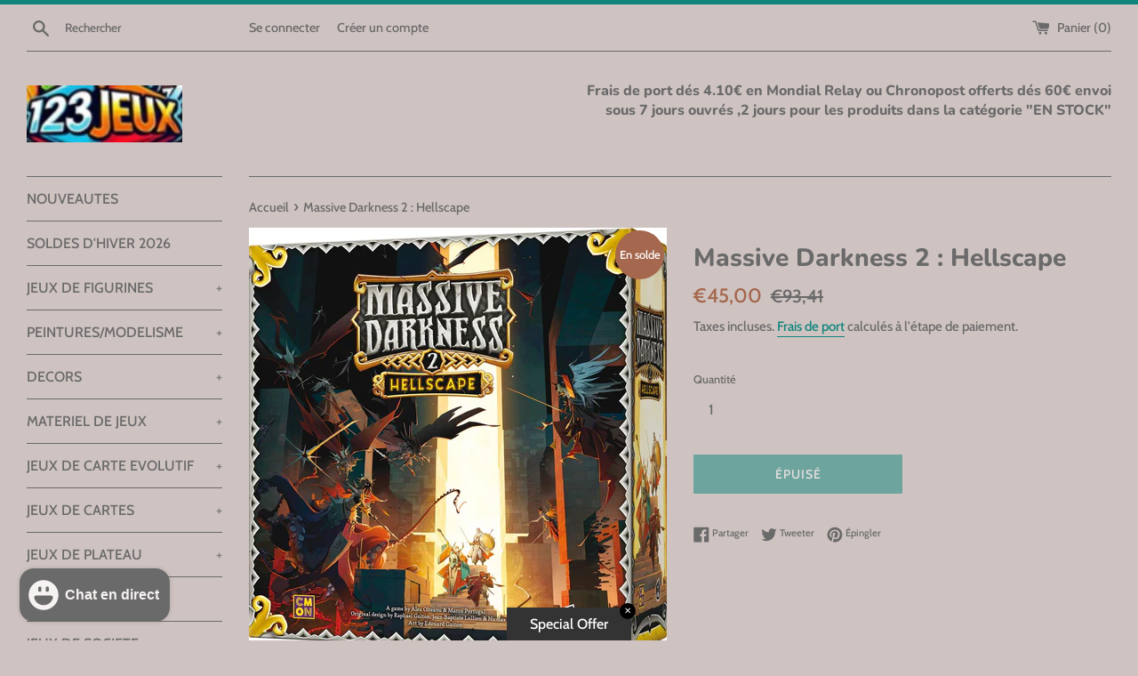

--- FILE ---
content_type: text/html; charset=utf-8
request_url: https://www.undeuxtroisjeux.com/products/massive-darkness-2-hellscape
body_size: 36993
content:
<!doctype html>
<html class="supports-no-js" lang="fr">
<head>
  <meta charset="utf-8">
  <meta http-equiv="X-UA-Compatible" content="IE=edge,chrome=1">
  <meta name="viewport" content="width=device-width,initial-scale=1">
  <meta name="theme-color" content="">
  <link rel="canonical" href="https://www.undeuxtroisjeux.com/products/massive-darkness-2-hellscape">

  

  <title>
  Massive Darkness 2 : Hellscape &ndash; 123JEUX
  </title>

  
    <meta name="description" content=" GAGNER DES POINTS POUR L ACHAT DE CET ARTICLE Massive Darkness 2 : Hellscape Massive Darkness 2 : Hellscape est un jeu coopératif de combats et d’exploration de donjons pour un à six joueurs qui incarnent les Porteurs de Lumière, un groupe d’élus destiné à affronter les Ténèbres grandissantes.Massive Darkness 2 : Hell">
  

  <!-- /snippets/social-meta-tags.liquid -->




<meta property="og:site_name" content="123JEUX">
<meta property="og:url" content="https://www.undeuxtroisjeux.com/products/massive-darkness-2-hellscape">
<meta property="og:title" content="Massive Darkness 2 : Hellscape">
<meta property="og:type" content="product">
<meta property="og:description" content=" GAGNER DES POINTS POUR L ACHAT DE CET ARTICLE Massive Darkness 2 : Hellscape Massive Darkness 2 : Hellscape est un jeu coopératif de combats et d’exploration de donjons pour un à six joueurs qui incarnent les Porteurs de Lumière, un groupe d’élus destiné à affronter les Ténèbres grandissantes.Massive Darkness 2 : Hell">

  <meta property="og:price:amount" content="45,00">
  <meta property="og:price:currency" content="EUR">

<meta property="og:image" content="http://www.undeuxtroisjeux.com/cdn/shop/products/MassiveDarkness2Hellscape_1200x1200.jpg?v=1661005389"><meta property="og:image" content="http://www.undeuxtroisjeux.com/cdn/shop/products/MassiveDarkness21Hellscape_1200x1200.png?v=1661005389"><meta property="og:image" content="http://www.undeuxtroisjeux.com/cdn/shop/products/MassiveDarkness22Hellscape_1200x1200.png?v=1661005390">
<meta property="og:image:secure_url" content="https://www.undeuxtroisjeux.com/cdn/shop/products/MassiveDarkness2Hellscape_1200x1200.jpg?v=1661005389"><meta property="og:image:secure_url" content="https://www.undeuxtroisjeux.com/cdn/shop/products/MassiveDarkness21Hellscape_1200x1200.png?v=1661005389"><meta property="og:image:secure_url" content="https://www.undeuxtroisjeux.com/cdn/shop/products/MassiveDarkness22Hellscape_1200x1200.png?v=1661005390">


<meta name="twitter:card" content="summary_large_image">
<meta name="twitter:title" content="Massive Darkness 2 : Hellscape">
<meta name="twitter:description" content=" GAGNER DES POINTS POUR L ACHAT DE CET ARTICLE Massive Darkness 2 : Hellscape Massive Darkness 2 : Hellscape est un jeu coopératif de combats et d’exploration de donjons pour un à six joueurs qui incarnent les Porteurs de Lumière, un groupe d’élus destiné à affronter les Ténèbres grandissantes.Massive Darkness 2 : Hell">


  <script>
    document.documentElement.className = document.documentElement.className.replace('supports-no-js', 'supports-js');

    var theme = {
      mapStrings: {
        addressError: "Vous ne trouvez pas cette adresse",
        addressNoResults: "Aucun résultat pour cette adresse",
        addressQueryLimit: "Vous avez dépassé la limite de Google utilisation de l'API. Envisager la mise à niveau à un \u003ca href=\"https:\/\/developers.google.com\/maps\/premium\/usage-limits\"\u003erégime spécial\u003c\/a\u003e.",
        authError: "Il y avait un problème authentifier votre compte Google Maps."
      }
    }
  </script>

  <link href="//www.undeuxtroisjeux.com/cdn/shop/t/3/assets/theme.scss.css?v=35051216360657654251768834232" rel="stylesheet" type="text/css" media="all" />

  <script>window.performance && window.performance.mark && window.performance.mark('shopify.content_for_header.start');</script><meta name="facebook-domain-verification" content="wxq337mlx9skynczd73143a199fz4f">
<meta name="google-site-verification" content="muHWVt5Tz-B59fILIUK5ZqcjAVpapwcwCfQoDx3Hf0U">
<meta name="facebook-domain-verification" content="m3vrjslutd48t822cwe50ycd4ewhha">
<meta id="shopify-digital-wallet" name="shopify-digital-wallet" content="/50526191787/digital_wallets/dialog">
<meta name="shopify-checkout-api-token" content="ee6c2f01e6ef161a9573ec1a223ce15a">
<meta id="in-context-paypal-metadata" data-shop-id="50526191787" data-venmo-supported="false" data-environment="production" data-locale="fr_FR" data-paypal-v4="true" data-currency="EUR">
<link rel="alternate" type="application/json+oembed" href="https://www.undeuxtroisjeux.com/products/massive-darkness-2-hellscape.oembed">
<script async="async" src="/checkouts/internal/preloads.js?locale=fr-FR"></script>
<link rel="preconnect" href="https://shop.app" crossorigin="anonymous">
<script async="async" src="https://shop.app/checkouts/internal/preloads.js?locale=fr-FR&shop_id=50526191787" crossorigin="anonymous"></script>
<script id="apple-pay-shop-capabilities" type="application/json">{"shopId":50526191787,"countryCode":"FR","currencyCode":"EUR","merchantCapabilities":["supports3DS"],"merchantId":"gid:\/\/shopify\/Shop\/50526191787","merchantName":"123JEUX","requiredBillingContactFields":["postalAddress","email","phone"],"requiredShippingContactFields":["postalAddress","email","phone"],"shippingType":"shipping","supportedNetworks":["visa","masterCard","amex","maestro"],"total":{"type":"pending","label":"123JEUX","amount":"1.00"},"shopifyPaymentsEnabled":true,"supportsSubscriptions":true}</script>
<script id="shopify-features" type="application/json">{"accessToken":"ee6c2f01e6ef161a9573ec1a223ce15a","betas":["rich-media-storefront-analytics"],"domain":"www.undeuxtroisjeux.com","predictiveSearch":true,"shopId":50526191787,"locale":"fr"}</script>
<script>var Shopify = Shopify || {};
Shopify.shop = "recycletesjeux.myshopify.com";
Shopify.locale = "fr";
Shopify.currency = {"active":"EUR","rate":"1.0"};
Shopify.country = "FR";
Shopify.theme = {"name":"Simple","id":114621153451,"schema_name":"Simple","schema_version":"12.0.4","theme_store_id":578,"role":"main"};
Shopify.theme.handle = "null";
Shopify.theme.style = {"id":null,"handle":null};
Shopify.cdnHost = "www.undeuxtroisjeux.com/cdn";
Shopify.routes = Shopify.routes || {};
Shopify.routes.root = "/";</script>
<script type="module">!function(o){(o.Shopify=o.Shopify||{}).modules=!0}(window);</script>
<script>!function(o){function n(){var o=[];function n(){o.push(Array.prototype.slice.apply(arguments))}return n.q=o,n}var t=o.Shopify=o.Shopify||{};t.loadFeatures=n(),t.autoloadFeatures=n()}(window);</script>
<script>
  window.ShopifyPay = window.ShopifyPay || {};
  window.ShopifyPay.apiHost = "shop.app\/pay";
  window.ShopifyPay.redirectState = null;
</script>
<script id="shop-js-analytics" type="application/json">{"pageType":"product"}</script>
<script defer="defer" async type="module" src="//www.undeuxtroisjeux.com/cdn/shopifycloud/shop-js/modules/v2/client.init-shop-cart-sync_Lpn8ZOi5.fr.esm.js"></script>
<script defer="defer" async type="module" src="//www.undeuxtroisjeux.com/cdn/shopifycloud/shop-js/modules/v2/chunk.common_X4Hu3kma.esm.js"></script>
<script defer="defer" async type="module" src="//www.undeuxtroisjeux.com/cdn/shopifycloud/shop-js/modules/v2/chunk.modal_BV0V5IrV.esm.js"></script>
<script type="module">
  await import("//www.undeuxtroisjeux.com/cdn/shopifycloud/shop-js/modules/v2/client.init-shop-cart-sync_Lpn8ZOi5.fr.esm.js");
await import("//www.undeuxtroisjeux.com/cdn/shopifycloud/shop-js/modules/v2/chunk.common_X4Hu3kma.esm.js");
await import("//www.undeuxtroisjeux.com/cdn/shopifycloud/shop-js/modules/v2/chunk.modal_BV0V5IrV.esm.js");

  window.Shopify.SignInWithShop?.initShopCartSync?.({"fedCMEnabled":true,"windoidEnabled":true});

</script>
<script>
  window.Shopify = window.Shopify || {};
  if (!window.Shopify.featureAssets) window.Shopify.featureAssets = {};
  window.Shopify.featureAssets['shop-js'] = {"shop-cart-sync":["modules/v2/client.shop-cart-sync_hBo3gat_.fr.esm.js","modules/v2/chunk.common_X4Hu3kma.esm.js","modules/v2/chunk.modal_BV0V5IrV.esm.js"],"init-fed-cm":["modules/v2/client.init-fed-cm_BoVeauXL.fr.esm.js","modules/v2/chunk.common_X4Hu3kma.esm.js","modules/v2/chunk.modal_BV0V5IrV.esm.js"],"init-shop-email-lookup-coordinator":["modules/v2/client.init-shop-email-lookup-coordinator_CX4-Y-CZ.fr.esm.js","modules/v2/chunk.common_X4Hu3kma.esm.js","modules/v2/chunk.modal_BV0V5IrV.esm.js"],"init-windoid":["modules/v2/client.init-windoid_iuUmw7cp.fr.esm.js","modules/v2/chunk.common_X4Hu3kma.esm.js","modules/v2/chunk.modal_BV0V5IrV.esm.js"],"shop-button":["modules/v2/client.shop-button_DumFxEIo.fr.esm.js","modules/v2/chunk.common_X4Hu3kma.esm.js","modules/v2/chunk.modal_BV0V5IrV.esm.js"],"shop-cash-offers":["modules/v2/client.shop-cash-offers_BPdnZcGX.fr.esm.js","modules/v2/chunk.common_X4Hu3kma.esm.js","modules/v2/chunk.modal_BV0V5IrV.esm.js"],"shop-toast-manager":["modules/v2/client.shop-toast-manager_sjv6XvZD.fr.esm.js","modules/v2/chunk.common_X4Hu3kma.esm.js","modules/v2/chunk.modal_BV0V5IrV.esm.js"],"init-shop-cart-sync":["modules/v2/client.init-shop-cart-sync_Lpn8ZOi5.fr.esm.js","modules/v2/chunk.common_X4Hu3kma.esm.js","modules/v2/chunk.modal_BV0V5IrV.esm.js"],"init-customer-accounts-sign-up":["modules/v2/client.init-customer-accounts-sign-up_DQVKlaja.fr.esm.js","modules/v2/client.shop-login-button_DkHUpD44.fr.esm.js","modules/v2/chunk.common_X4Hu3kma.esm.js","modules/v2/chunk.modal_BV0V5IrV.esm.js"],"pay-button":["modules/v2/client.pay-button_DN6Ek-nh.fr.esm.js","modules/v2/chunk.common_X4Hu3kma.esm.js","modules/v2/chunk.modal_BV0V5IrV.esm.js"],"init-customer-accounts":["modules/v2/client.init-customer-accounts_BQOJrVdv.fr.esm.js","modules/v2/client.shop-login-button_DkHUpD44.fr.esm.js","modules/v2/chunk.common_X4Hu3kma.esm.js","modules/v2/chunk.modal_BV0V5IrV.esm.js"],"avatar":["modules/v2/client.avatar_BTnouDA3.fr.esm.js"],"init-shop-for-new-customer-accounts":["modules/v2/client.init-shop-for-new-customer-accounts_DW7xpOCZ.fr.esm.js","modules/v2/client.shop-login-button_DkHUpD44.fr.esm.js","modules/v2/chunk.common_X4Hu3kma.esm.js","modules/v2/chunk.modal_BV0V5IrV.esm.js"],"shop-follow-button":["modules/v2/client.shop-follow-button_CXr7UFuQ.fr.esm.js","modules/v2/chunk.common_X4Hu3kma.esm.js","modules/v2/chunk.modal_BV0V5IrV.esm.js"],"checkout-modal":["modules/v2/client.checkout-modal_CXg0VCPn.fr.esm.js","modules/v2/chunk.common_X4Hu3kma.esm.js","modules/v2/chunk.modal_BV0V5IrV.esm.js"],"shop-login-button":["modules/v2/client.shop-login-button_DkHUpD44.fr.esm.js","modules/v2/chunk.common_X4Hu3kma.esm.js","modules/v2/chunk.modal_BV0V5IrV.esm.js"],"lead-capture":["modules/v2/client.lead-capture_C9SxlK5K.fr.esm.js","modules/v2/chunk.common_X4Hu3kma.esm.js","modules/v2/chunk.modal_BV0V5IrV.esm.js"],"shop-login":["modules/v2/client.shop-login_DQBEMTrD.fr.esm.js","modules/v2/chunk.common_X4Hu3kma.esm.js","modules/v2/chunk.modal_BV0V5IrV.esm.js"],"payment-terms":["modules/v2/client.payment-terms_CokxZuo0.fr.esm.js","modules/v2/chunk.common_X4Hu3kma.esm.js","modules/v2/chunk.modal_BV0V5IrV.esm.js"]};
</script>
<script>(function() {
  var isLoaded = false;
  function asyncLoad() {
    if (isLoaded) return;
    isLoaded = true;
    var urls = ["https:\/\/js.smile.io\/v1\/smile-shopify.js?shop=recycletesjeux.myshopify.com"];
    for (var i = 0; i < urls.length; i++) {
      var s = document.createElement('script');
      s.type = 'text/javascript';
      s.async = true;
      s.src = urls[i];
      var x = document.getElementsByTagName('script')[0];
      x.parentNode.insertBefore(s, x);
    }
  };
  if(window.attachEvent) {
    window.attachEvent('onload', asyncLoad);
  } else {
    window.addEventListener('load', asyncLoad, false);
  }
})();</script>
<script id="__st">var __st={"a":50526191787,"offset":3600,"reqid":"846a01f5-af95-437a-9756-22b8b6d59529-1769905124","pageurl":"www.undeuxtroisjeux.com\/products\/massive-darkness-2-hellscape","u":"e60f38960cf7","p":"product","rtyp":"product","rid":7419581694123};</script>
<script>window.ShopifyPaypalV4VisibilityTracking = true;</script>
<script id="captcha-bootstrap">!function(){'use strict';const t='contact',e='account',n='new_comment',o=[[t,t],['blogs',n],['comments',n],[t,'customer']],c=[[e,'customer_login'],[e,'guest_login'],[e,'recover_customer_password'],[e,'create_customer']],r=t=>t.map((([t,e])=>`form[action*='/${t}']:not([data-nocaptcha='true']) input[name='form_type'][value='${e}']`)).join(','),a=t=>()=>t?[...document.querySelectorAll(t)].map((t=>t.form)):[];function s(){const t=[...o],e=r(t);return a(e)}const i='password',u='form_key',d=['recaptcha-v3-token','g-recaptcha-response','h-captcha-response',i],f=()=>{try{return window.sessionStorage}catch{return}},m='__shopify_v',_=t=>t.elements[u];function p(t,e,n=!1){try{const o=window.sessionStorage,c=JSON.parse(o.getItem(e)),{data:r}=function(t){const{data:e,action:n}=t;return t[m]||n?{data:e,action:n}:{data:t,action:n}}(c);for(const[e,n]of Object.entries(r))t.elements[e]&&(t.elements[e].value=n);n&&o.removeItem(e)}catch(o){console.error('form repopulation failed',{error:o})}}const l='form_type',E='cptcha';function T(t){t.dataset[E]=!0}const w=window,h=w.document,L='Shopify',v='ce_forms',y='captcha';let A=!1;((t,e)=>{const n=(g='f06e6c50-85a8-45c8-87d0-21a2b65856fe',I='https://cdn.shopify.com/shopifycloud/storefront-forms-hcaptcha/ce_storefront_forms_captcha_hcaptcha.v1.5.2.iife.js',D={infoText:'Protégé par hCaptcha',privacyText:'Confidentialité',termsText:'Conditions'},(t,e,n)=>{const o=w[L][v],c=o.bindForm;if(c)return c(t,g,e,D).then(n);var r;o.q.push([[t,g,e,D],n]),r=I,A||(h.body.append(Object.assign(h.createElement('script'),{id:'captcha-provider',async:!0,src:r})),A=!0)});var g,I,D;w[L]=w[L]||{},w[L][v]=w[L][v]||{},w[L][v].q=[],w[L][y]=w[L][y]||{},w[L][y].protect=function(t,e){n(t,void 0,e),T(t)},Object.freeze(w[L][y]),function(t,e,n,w,h,L){const[v,y,A,g]=function(t,e,n){const i=e?o:[],u=t?c:[],d=[...i,...u],f=r(d),m=r(i),_=r(d.filter((([t,e])=>n.includes(e))));return[a(f),a(m),a(_),s()]}(w,h,L),I=t=>{const e=t.target;return e instanceof HTMLFormElement?e:e&&e.form},D=t=>v().includes(t);t.addEventListener('submit',(t=>{const e=I(t);if(!e)return;const n=D(e)&&!e.dataset.hcaptchaBound&&!e.dataset.recaptchaBound,o=_(e),c=g().includes(e)&&(!o||!o.value);(n||c)&&t.preventDefault(),c&&!n&&(function(t){try{if(!f())return;!function(t){const e=f();if(!e)return;const n=_(t);if(!n)return;const o=n.value;o&&e.removeItem(o)}(t);const e=Array.from(Array(32),(()=>Math.random().toString(36)[2])).join('');!function(t,e){_(t)||t.append(Object.assign(document.createElement('input'),{type:'hidden',name:u})),t.elements[u].value=e}(t,e),function(t,e){const n=f();if(!n)return;const o=[...t.querySelectorAll(`input[type='${i}']`)].map((({name:t})=>t)),c=[...d,...o],r={};for(const[a,s]of new FormData(t).entries())c.includes(a)||(r[a]=s);n.setItem(e,JSON.stringify({[m]:1,action:t.action,data:r}))}(t,e)}catch(e){console.error('failed to persist form',e)}}(e),e.submit())}));const S=(t,e)=>{t&&!t.dataset[E]&&(n(t,e.some((e=>e===t))),T(t))};for(const o of['focusin','change'])t.addEventListener(o,(t=>{const e=I(t);D(e)&&S(e,y())}));const B=e.get('form_key'),M=e.get(l),P=B&&M;t.addEventListener('DOMContentLoaded',(()=>{const t=y();if(P)for(const e of t)e.elements[l].value===M&&p(e,B);[...new Set([...A(),...v().filter((t=>'true'===t.dataset.shopifyCaptcha))])].forEach((e=>S(e,t)))}))}(h,new URLSearchParams(w.location.search),n,t,e,['guest_login'])})(!0,!0)}();</script>
<script integrity="sha256-4kQ18oKyAcykRKYeNunJcIwy7WH5gtpwJnB7kiuLZ1E=" data-source-attribution="shopify.loadfeatures" defer="defer" src="//www.undeuxtroisjeux.com/cdn/shopifycloud/storefront/assets/storefront/load_feature-a0a9edcb.js" crossorigin="anonymous"></script>
<script crossorigin="anonymous" defer="defer" src="//www.undeuxtroisjeux.com/cdn/shopifycloud/storefront/assets/shopify_pay/storefront-65b4c6d7.js?v=20250812"></script>
<script data-source-attribution="shopify.dynamic_checkout.dynamic.init">var Shopify=Shopify||{};Shopify.PaymentButton=Shopify.PaymentButton||{isStorefrontPortableWallets:!0,init:function(){window.Shopify.PaymentButton.init=function(){};var t=document.createElement("script");t.src="https://www.undeuxtroisjeux.com/cdn/shopifycloud/portable-wallets/latest/portable-wallets.fr.js",t.type="module",document.head.appendChild(t)}};
</script>
<script data-source-attribution="shopify.dynamic_checkout.buyer_consent">
  function portableWalletsHideBuyerConsent(e){var t=document.getElementById("shopify-buyer-consent"),n=document.getElementById("shopify-subscription-policy-button");t&&n&&(t.classList.add("hidden"),t.setAttribute("aria-hidden","true"),n.removeEventListener("click",e))}function portableWalletsShowBuyerConsent(e){var t=document.getElementById("shopify-buyer-consent"),n=document.getElementById("shopify-subscription-policy-button");t&&n&&(t.classList.remove("hidden"),t.removeAttribute("aria-hidden"),n.addEventListener("click",e))}window.Shopify?.PaymentButton&&(window.Shopify.PaymentButton.hideBuyerConsent=portableWalletsHideBuyerConsent,window.Shopify.PaymentButton.showBuyerConsent=portableWalletsShowBuyerConsent);
</script>
<script>
  function portableWalletsCleanup(e){e&&e.src&&console.error("Failed to load portable wallets script "+e.src);var t=document.querySelectorAll("shopify-accelerated-checkout .shopify-payment-button__skeleton, shopify-accelerated-checkout-cart .wallet-cart-button__skeleton"),e=document.getElementById("shopify-buyer-consent");for(let e=0;e<t.length;e++)t[e].remove();e&&e.remove()}function portableWalletsNotLoadedAsModule(e){e instanceof ErrorEvent&&"string"==typeof e.message&&e.message.includes("import.meta")&&"string"==typeof e.filename&&e.filename.includes("portable-wallets")&&(window.removeEventListener("error",portableWalletsNotLoadedAsModule),window.Shopify.PaymentButton.failedToLoad=e,"loading"===document.readyState?document.addEventListener("DOMContentLoaded",window.Shopify.PaymentButton.init):window.Shopify.PaymentButton.init())}window.addEventListener("error",portableWalletsNotLoadedAsModule);
</script>

<script type="module" src="https://www.undeuxtroisjeux.com/cdn/shopifycloud/portable-wallets/latest/portable-wallets.fr.js" onError="portableWalletsCleanup(this)" crossorigin="anonymous"></script>
<script nomodule>
  document.addEventListener("DOMContentLoaded", portableWalletsCleanup);
</script>

<script id='scb4127' type='text/javascript' async='' src='https://www.undeuxtroisjeux.com/cdn/shopifycloud/privacy-banner/storefront-banner.js'></script><link id="shopify-accelerated-checkout-styles" rel="stylesheet" media="screen" href="https://www.undeuxtroisjeux.com/cdn/shopifycloud/portable-wallets/latest/accelerated-checkout-backwards-compat.css" crossorigin="anonymous">
<style id="shopify-accelerated-checkout-cart">
        #shopify-buyer-consent {
  margin-top: 1em;
  display: inline-block;
  width: 100%;
}

#shopify-buyer-consent.hidden {
  display: none;
}

#shopify-subscription-policy-button {
  background: none;
  border: none;
  padding: 0;
  text-decoration: underline;
  font-size: inherit;
  cursor: pointer;
}

#shopify-subscription-policy-button::before {
  box-shadow: none;
}

      </style>

<script>window.performance && window.performance.mark && window.performance.mark('shopify.content_for_header.end');</script>

  <script src="//www.undeuxtroisjeux.com/cdn/shop/t/3/assets/jquery-1.11.0.min.js?v=32460426840832490021603386261" type="text/javascript"></script>
  <script src="//www.undeuxtroisjeux.com/cdn/shop/t/3/assets/modernizr.min.js?v=44044439420609591321603386262" type="text/javascript"></script>

  <script src="//www.undeuxtroisjeux.com/cdn/shop/t/3/assets/lazysizes.min.js?v=155223123402716617051603386261" async="async"></script>

  
<script src="https://cdn.shopify.com/extensions/e8878072-2f6b-4e89-8082-94b04320908d/inbox-1254/assets/inbox-chat-loader.js" type="text/javascript" defer="defer"></script>
<link href="https://cdn.shopify.com/extensions/0199a438-2b43-7d72-ba8c-f8472dfb5cdc/promotion-popup-allnew-26/assets/popup-main.css" rel="stylesheet" type="text/css" media="all">
<script src="https://cdn.shopify.com/extensions/019c0eee-edaa-7efe-8d4d-9c5a39d5d323/smile-io-283/assets/smile-loader.js" type="text/javascript" defer="defer"></script>
<link href="https://monorail-edge.shopifysvc.com" rel="dns-prefetch">
<script>(function(){if ("sendBeacon" in navigator && "performance" in window) {try {var session_token_from_headers = performance.getEntriesByType('navigation')[0].serverTiming.find(x => x.name == '_s').description;} catch {var session_token_from_headers = undefined;}var session_cookie_matches = document.cookie.match(/_shopify_s=([^;]*)/);var session_token_from_cookie = session_cookie_matches && session_cookie_matches.length === 2 ? session_cookie_matches[1] : "";var session_token = session_token_from_headers || session_token_from_cookie || "";function handle_abandonment_event(e) {var entries = performance.getEntries().filter(function(entry) {return /monorail-edge.shopifysvc.com/.test(entry.name);});if (!window.abandonment_tracked && entries.length === 0) {window.abandonment_tracked = true;var currentMs = Date.now();var navigation_start = performance.timing.navigationStart;var payload = {shop_id: 50526191787,url: window.location.href,navigation_start,duration: currentMs - navigation_start,session_token,page_type: "product"};window.navigator.sendBeacon("https://monorail-edge.shopifysvc.com/v1/produce", JSON.stringify({schema_id: "online_store_buyer_site_abandonment/1.1",payload: payload,metadata: {event_created_at_ms: currentMs,event_sent_at_ms: currentMs}}));}}window.addEventListener('pagehide', handle_abandonment_event);}}());</script>
<script id="web-pixels-manager-setup">(function e(e,d,r,n,o){if(void 0===o&&(o={}),!Boolean(null===(a=null===(i=window.Shopify)||void 0===i?void 0:i.analytics)||void 0===a?void 0:a.replayQueue)){var i,a;window.Shopify=window.Shopify||{};var t=window.Shopify;t.analytics=t.analytics||{};var s=t.analytics;s.replayQueue=[],s.publish=function(e,d,r){return s.replayQueue.push([e,d,r]),!0};try{self.performance.mark("wpm:start")}catch(e){}var l=function(){var e={modern:/Edge?\/(1{2}[4-9]|1[2-9]\d|[2-9]\d{2}|\d{4,})\.\d+(\.\d+|)|Firefox\/(1{2}[4-9]|1[2-9]\d|[2-9]\d{2}|\d{4,})\.\d+(\.\d+|)|Chrom(ium|e)\/(9{2}|\d{3,})\.\d+(\.\d+|)|(Maci|X1{2}).+ Version\/(15\.\d+|(1[6-9]|[2-9]\d|\d{3,})\.\d+)([,.]\d+|)( \(\w+\)|)( Mobile\/\w+|) Safari\/|Chrome.+OPR\/(9{2}|\d{3,})\.\d+\.\d+|(CPU[ +]OS|iPhone[ +]OS|CPU[ +]iPhone|CPU IPhone OS|CPU iPad OS)[ +]+(15[._]\d+|(1[6-9]|[2-9]\d|\d{3,})[._]\d+)([._]\d+|)|Android:?[ /-](13[3-9]|1[4-9]\d|[2-9]\d{2}|\d{4,})(\.\d+|)(\.\d+|)|Android.+Firefox\/(13[5-9]|1[4-9]\d|[2-9]\d{2}|\d{4,})\.\d+(\.\d+|)|Android.+Chrom(ium|e)\/(13[3-9]|1[4-9]\d|[2-9]\d{2}|\d{4,})\.\d+(\.\d+|)|SamsungBrowser\/([2-9]\d|\d{3,})\.\d+/,legacy:/Edge?\/(1[6-9]|[2-9]\d|\d{3,})\.\d+(\.\d+|)|Firefox\/(5[4-9]|[6-9]\d|\d{3,})\.\d+(\.\d+|)|Chrom(ium|e)\/(5[1-9]|[6-9]\d|\d{3,})\.\d+(\.\d+|)([\d.]+$|.*Safari\/(?![\d.]+ Edge\/[\d.]+$))|(Maci|X1{2}).+ Version\/(10\.\d+|(1[1-9]|[2-9]\d|\d{3,})\.\d+)([,.]\d+|)( \(\w+\)|)( Mobile\/\w+|) Safari\/|Chrome.+OPR\/(3[89]|[4-9]\d|\d{3,})\.\d+\.\d+|(CPU[ +]OS|iPhone[ +]OS|CPU[ +]iPhone|CPU IPhone OS|CPU iPad OS)[ +]+(10[._]\d+|(1[1-9]|[2-9]\d|\d{3,})[._]\d+)([._]\d+|)|Android:?[ /-](13[3-9]|1[4-9]\d|[2-9]\d{2}|\d{4,})(\.\d+|)(\.\d+|)|Mobile Safari.+OPR\/([89]\d|\d{3,})\.\d+\.\d+|Android.+Firefox\/(13[5-9]|1[4-9]\d|[2-9]\d{2}|\d{4,})\.\d+(\.\d+|)|Android.+Chrom(ium|e)\/(13[3-9]|1[4-9]\d|[2-9]\d{2}|\d{4,})\.\d+(\.\d+|)|Android.+(UC? ?Browser|UCWEB|U3)[ /]?(15\.([5-9]|\d{2,})|(1[6-9]|[2-9]\d|\d{3,})\.\d+)\.\d+|SamsungBrowser\/(5\.\d+|([6-9]|\d{2,})\.\d+)|Android.+MQ{2}Browser\/(14(\.(9|\d{2,})|)|(1[5-9]|[2-9]\d|\d{3,})(\.\d+|))(\.\d+|)|K[Aa][Ii]OS\/(3\.\d+|([4-9]|\d{2,})\.\d+)(\.\d+|)/},d=e.modern,r=e.legacy,n=navigator.userAgent;return n.match(d)?"modern":n.match(r)?"legacy":"unknown"}(),u="modern"===l?"modern":"legacy",c=(null!=n?n:{modern:"",legacy:""})[u],f=function(e){return[e.baseUrl,"/wpm","/b",e.hashVersion,"modern"===e.buildTarget?"m":"l",".js"].join("")}({baseUrl:d,hashVersion:r,buildTarget:u}),m=function(e){var d=e.version,r=e.bundleTarget,n=e.surface,o=e.pageUrl,i=e.monorailEndpoint;return{emit:function(e){var a=e.status,t=e.errorMsg,s=(new Date).getTime(),l=JSON.stringify({metadata:{event_sent_at_ms:s},events:[{schema_id:"web_pixels_manager_load/3.1",payload:{version:d,bundle_target:r,page_url:o,status:a,surface:n,error_msg:t},metadata:{event_created_at_ms:s}}]});if(!i)return console&&console.warn&&console.warn("[Web Pixels Manager] No Monorail endpoint provided, skipping logging."),!1;try{return self.navigator.sendBeacon.bind(self.navigator)(i,l)}catch(e){}var u=new XMLHttpRequest;try{return u.open("POST",i,!0),u.setRequestHeader("Content-Type","text/plain"),u.send(l),!0}catch(e){return console&&console.warn&&console.warn("[Web Pixels Manager] Got an unhandled error while logging to Monorail."),!1}}}}({version:r,bundleTarget:l,surface:e.surface,pageUrl:self.location.href,monorailEndpoint:e.monorailEndpoint});try{o.browserTarget=l,function(e){var d=e.src,r=e.async,n=void 0===r||r,o=e.onload,i=e.onerror,a=e.sri,t=e.scriptDataAttributes,s=void 0===t?{}:t,l=document.createElement("script"),u=document.querySelector("head"),c=document.querySelector("body");if(l.async=n,l.src=d,a&&(l.integrity=a,l.crossOrigin="anonymous"),s)for(var f in s)if(Object.prototype.hasOwnProperty.call(s,f))try{l.dataset[f]=s[f]}catch(e){}if(o&&l.addEventListener("load",o),i&&l.addEventListener("error",i),u)u.appendChild(l);else{if(!c)throw new Error("Did not find a head or body element to append the script");c.appendChild(l)}}({src:f,async:!0,onload:function(){if(!function(){var e,d;return Boolean(null===(d=null===(e=window.Shopify)||void 0===e?void 0:e.analytics)||void 0===d?void 0:d.initialized)}()){var d=window.webPixelsManager.init(e)||void 0;if(d){var r=window.Shopify.analytics;r.replayQueue.forEach((function(e){var r=e[0],n=e[1],o=e[2];d.publishCustomEvent(r,n,o)})),r.replayQueue=[],r.publish=d.publishCustomEvent,r.visitor=d.visitor,r.initialized=!0}}},onerror:function(){return m.emit({status:"failed",errorMsg:"".concat(f," has failed to load")})},sri:function(e){var d=/^sha384-[A-Za-z0-9+/=]+$/;return"string"==typeof e&&d.test(e)}(c)?c:"",scriptDataAttributes:o}),m.emit({status:"loading"})}catch(e){m.emit({status:"failed",errorMsg:(null==e?void 0:e.message)||"Unknown error"})}}})({shopId: 50526191787,storefrontBaseUrl: "https://www.undeuxtroisjeux.com",extensionsBaseUrl: "https://extensions.shopifycdn.com/cdn/shopifycloud/web-pixels-manager",monorailEndpoint: "https://monorail-edge.shopifysvc.com/unstable/produce_batch",surface: "storefront-renderer",enabledBetaFlags: ["2dca8a86"],webPixelsConfigList: [{"id":"1900151129","configuration":"{\"pixelCode\":\"CVHC2S3C77U8O18NGPFG\"}","eventPayloadVersion":"v1","runtimeContext":"STRICT","scriptVersion":"22e92c2ad45662f435e4801458fb78cc","type":"APP","apiClientId":4383523,"privacyPurposes":["ANALYTICS","MARKETING","SALE_OF_DATA"],"dataSharingAdjustments":{"protectedCustomerApprovalScopes":["read_customer_address","read_customer_email","read_customer_name","read_customer_personal_data","read_customer_phone"]}},{"id":"1091928409","configuration":"{\"config\":\"{\\\"pixel_id\\\":\\\"AW-10854541803\\\",\\\"target_country\\\":\\\"FR\\\",\\\"gtag_events\\\":[{\\\"type\\\":\\\"begin_checkout\\\",\\\"action_label\\\":\\\"AW-10854541803\\\/V16oCKjZwqEDEOvT7Lco\\\"},{\\\"type\\\":\\\"search\\\",\\\"action_label\\\":\\\"AW-10854541803\\\/OsxdCKvZwqEDEOvT7Lco\\\"},{\\\"type\\\":\\\"view_item\\\",\\\"action_label\\\":[\\\"AW-10854541803\\\/vYFDCKLZwqEDEOvT7Lco\\\",\\\"MC-R2C5NGPYLN\\\"]},{\\\"type\\\":\\\"purchase\\\",\\\"action_label\\\":[\\\"AW-10854541803\\\/QgOqCJ_ZwqEDEOvT7Lco\\\",\\\"MC-R2C5NGPYLN\\\"]},{\\\"type\\\":\\\"page_view\\\",\\\"action_label\\\":[\\\"AW-10854541803\\\/FXYICJzZwqEDEOvT7Lco\\\",\\\"MC-R2C5NGPYLN\\\"]},{\\\"type\\\":\\\"add_payment_info\\\",\\\"action_label\\\":\\\"AW-10854541803\\\/e0taCK7ZwqEDEOvT7Lco\\\"},{\\\"type\\\":\\\"add_to_cart\\\",\\\"action_label\\\":\\\"AW-10854541803\\\/BDz7CKXZwqEDEOvT7Lco\\\"}],\\\"enable_monitoring_mode\\\":false}\"}","eventPayloadVersion":"v1","runtimeContext":"OPEN","scriptVersion":"b2a88bafab3e21179ed38636efcd8a93","type":"APP","apiClientId":1780363,"privacyPurposes":[],"dataSharingAdjustments":{"protectedCustomerApprovalScopes":["read_customer_address","read_customer_email","read_customer_name","read_customer_personal_data","read_customer_phone"]}},{"id":"484016473","configuration":"{\"pixel_id\":\"1376520726018738\",\"pixel_type\":\"facebook_pixel\",\"metaapp_system_user_token\":\"-\"}","eventPayloadVersion":"v1","runtimeContext":"OPEN","scriptVersion":"ca16bc87fe92b6042fbaa3acc2fbdaa6","type":"APP","apiClientId":2329312,"privacyPurposes":["ANALYTICS","MARKETING","SALE_OF_DATA"],"dataSharingAdjustments":{"protectedCustomerApprovalScopes":["read_customer_address","read_customer_email","read_customer_name","read_customer_personal_data","read_customer_phone"]}},{"id":"shopify-app-pixel","configuration":"{}","eventPayloadVersion":"v1","runtimeContext":"STRICT","scriptVersion":"0450","apiClientId":"shopify-pixel","type":"APP","privacyPurposes":["ANALYTICS","MARKETING"]},{"id":"shopify-custom-pixel","eventPayloadVersion":"v1","runtimeContext":"LAX","scriptVersion":"0450","apiClientId":"shopify-pixel","type":"CUSTOM","privacyPurposes":["ANALYTICS","MARKETING"]}],isMerchantRequest: false,initData: {"shop":{"name":"123JEUX","paymentSettings":{"currencyCode":"EUR"},"myshopifyDomain":"recycletesjeux.myshopify.com","countryCode":"FR","storefrontUrl":"https:\/\/www.undeuxtroisjeux.com"},"customer":null,"cart":null,"checkout":null,"productVariants":[{"price":{"amount":45.0,"currencyCode":"EUR"},"product":{"title":"Massive Darkness 2 : Hellscape","vendor":"CMON","id":"7419581694123","untranslatedTitle":"Massive Darkness 2 : Hellscape","url":"\/products\/massive-darkness-2-hellscape","type":"Jeux de plateau"},"id":"42054541377707","image":{"src":"\/\/www.undeuxtroisjeux.com\/cdn\/shop\/products\/MassiveDarkness2Hellscape.jpg?v=1661005389"},"sku":"CMNMD201FR","title":"Default Title","untranslatedTitle":"Default Title"}],"purchasingCompany":null},},"https://www.undeuxtroisjeux.com/cdn","1d2a099fw23dfb22ep557258f5m7a2edbae",{"modern":"","legacy":""},{"shopId":"50526191787","storefrontBaseUrl":"https:\/\/www.undeuxtroisjeux.com","extensionBaseUrl":"https:\/\/extensions.shopifycdn.com\/cdn\/shopifycloud\/web-pixels-manager","surface":"storefront-renderer","enabledBetaFlags":"[\"2dca8a86\"]","isMerchantRequest":"false","hashVersion":"1d2a099fw23dfb22ep557258f5m7a2edbae","publish":"custom","events":"[[\"page_viewed\",{}],[\"product_viewed\",{\"productVariant\":{\"price\":{\"amount\":45.0,\"currencyCode\":\"EUR\"},\"product\":{\"title\":\"Massive Darkness 2 : Hellscape\",\"vendor\":\"CMON\",\"id\":\"7419581694123\",\"untranslatedTitle\":\"Massive Darkness 2 : Hellscape\",\"url\":\"\/products\/massive-darkness-2-hellscape\",\"type\":\"Jeux de plateau\"},\"id\":\"42054541377707\",\"image\":{\"src\":\"\/\/www.undeuxtroisjeux.com\/cdn\/shop\/products\/MassiveDarkness2Hellscape.jpg?v=1661005389\"},\"sku\":\"CMNMD201FR\",\"title\":\"Default Title\",\"untranslatedTitle\":\"Default Title\"}}]]"});</script><script>
  window.ShopifyAnalytics = window.ShopifyAnalytics || {};
  window.ShopifyAnalytics.meta = window.ShopifyAnalytics.meta || {};
  window.ShopifyAnalytics.meta.currency = 'EUR';
  var meta = {"product":{"id":7419581694123,"gid":"gid:\/\/shopify\/Product\/7419581694123","vendor":"CMON","type":"Jeux de plateau","handle":"massive-darkness-2-hellscape","variants":[{"id":42054541377707,"price":4500,"name":"Massive Darkness 2 : Hellscape","public_title":null,"sku":"CMNMD201FR"}],"remote":false},"page":{"pageType":"product","resourceType":"product","resourceId":7419581694123,"requestId":"846a01f5-af95-437a-9756-22b8b6d59529-1769905124"}};
  for (var attr in meta) {
    window.ShopifyAnalytics.meta[attr] = meta[attr];
  }
</script>
<script class="analytics">
  (function () {
    var customDocumentWrite = function(content) {
      var jquery = null;

      if (window.jQuery) {
        jquery = window.jQuery;
      } else if (window.Checkout && window.Checkout.$) {
        jquery = window.Checkout.$;
      }

      if (jquery) {
        jquery('body').append(content);
      }
    };

    var hasLoggedConversion = function(token) {
      if (token) {
        return document.cookie.indexOf('loggedConversion=' + token) !== -1;
      }
      return false;
    }

    var setCookieIfConversion = function(token) {
      if (token) {
        var twoMonthsFromNow = new Date(Date.now());
        twoMonthsFromNow.setMonth(twoMonthsFromNow.getMonth() + 2);

        document.cookie = 'loggedConversion=' + token + '; expires=' + twoMonthsFromNow;
      }
    }

    var trekkie = window.ShopifyAnalytics.lib = window.trekkie = window.trekkie || [];
    if (trekkie.integrations) {
      return;
    }
    trekkie.methods = [
      'identify',
      'page',
      'ready',
      'track',
      'trackForm',
      'trackLink'
    ];
    trekkie.factory = function(method) {
      return function() {
        var args = Array.prototype.slice.call(arguments);
        args.unshift(method);
        trekkie.push(args);
        return trekkie;
      };
    };
    for (var i = 0; i < trekkie.methods.length; i++) {
      var key = trekkie.methods[i];
      trekkie[key] = trekkie.factory(key);
    }
    trekkie.load = function(config) {
      trekkie.config = config || {};
      trekkie.config.initialDocumentCookie = document.cookie;
      var first = document.getElementsByTagName('script')[0];
      var script = document.createElement('script');
      script.type = 'text/javascript';
      script.onerror = function(e) {
        var scriptFallback = document.createElement('script');
        scriptFallback.type = 'text/javascript';
        scriptFallback.onerror = function(error) {
                var Monorail = {
      produce: function produce(monorailDomain, schemaId, payload) {
        var currentMs = new Date().getTime();
        var event = {
          schema_id: schemaId,
          payload: payload,
          metadata: {
            event_created_at_ms: currentMs,
            event_sent_at_ms: currentMs
          }
        };
        return Monorail.sendRequest("https://" + monorailDomain + "/v1/produce", JSON.stringify(event));
      },
      sendRequest: function sendRequest(endpointUrl, payload) {
        // Try the sendBeacon API
        if (window && window.navigator && typeof window.navigator.sendBeacon === 'function' && typeof window.Blob === 'function' && !Monorail.isIos12()) {
          var blobData = new window.Blob([payload], {
            type: 'text/plain'
          });

          if (window.navigator.sendBeacon(endpointUrl, blobData)) {
            return true;
          } // sendBeacon was not successful

        } // XHR beacon

        var xhr = new XMLHttpRequest();

        try {
          xhr.open('POST', endpointUrl);
          xhr.setRequestHeader('Content-Type', 'text/plain');
          xhr.send(payload);
        } catch (e) {
          console.log(e);
        }

        return false;
      },
      isIos12: function isIos12() {
        return window.navigator.userAgent.lastIndexOf('iPhone; CPU iPhone OS 12_') !== -1 || window.navigator.userAgent.lastIndexOf('iPad; CPU OS 12_') !== -1;
      }
    };
    Monorail.produce('monorail-edge.shopifysvc.com',
      'trekkie_storefront_load_errors/1.1',
      {shop_id: 50526191787,
      theme_id: 114621153451,
      app_name: "storefront",
      context_url: window.location.href,
      source_url: "//www.undeuxtroisjeux.com/cdn/s/trekkie.storefront.c59ea00e0474b293ae6629561379568a2d7c4bba.min.js"});

        };
        scriptFallback.async = true;
        scriptFallback.src = '//www.undeuxtroisjeux.com/cdn/s/trekkie.storefront.c59ea00e0474b293ae6629561379568a2d7c4bba.min.js';
        first.parentNode.insertBefore(scriptFallback, first);
      };
      script.async = true;
      script.src = '//www.undeuxtroisjeux.com/cdn/s/trekkie.storefront.c59ea00e0474b293ae6629561379568a2d7c4bba.min.js';
      first.parentNode.insertBefore(script, first);
    };
    trekkie.load(
      {"Trekkie":{"appName":"storefront","development":false,"defaultAttributes":{"shopId":50526191787,"isMerchantRequest":null,"themeId":114621153451,"themeCityHash":"7011609039293858017","contentLanguage":"fr","currency":"EUR","eventMetadataId":"d82096d8-56ff-4431-b2e2-dfb3dced90c9"},"isServerSideCookieWritingEnabled":true,"monorailRegion":"shop_domain","enabledBetaFlags":["65f19447","b5387b81"]},"Session Attribution":{},"S2S":{"facebookCapiEnabled":true,"source":"trekkie-storefront-renderer","apiClientId":580111}}
    );

    var loaded = false;
    trekkie.ready(function() {
      if (loaded) return;
      loaded = true;

      window.ShopifyAnalytics.lib = window.trekkie;

      var originalDocumentWrite = document.write;
      document.write = customDocumentWrite;
      try { window.ShopifyAnalytics.merchantGoogleAnalytics.call(this); } catch(error) {};
      document.write = originalDocumentWrite;

      window.ShopifyAnalytics.lib.page(null,{"pageType":"product","resourceType":"product","resourceId":7419581694123,"requestId":"846a01f5-af95-437a-9756-22b8b6d59529-1769905124","shopifyEmitted":true});

      var match = window.location.pathname.match(/checkouts\/(.+)\/(thank_you|post_purchase)/)
      var token = match? match[1]: undefined;
      if (!hasLoggedConversion(token)) {
        setCookieIfConversion(token);
        window.ShopifyAnalytics.lib.track("Viewed Product",{"currency":"EUR","variantId":42054541377707,"productId":7419581694123,"productGid":"gid:\/\/shopify\/Product\/7419581694123","name":"Massive Darkness 2 : Hellscape","price":"45.00","sku":"CMNMD201FR","brand":"CMON","variant":null,"category":"Jeux de plateau","nonInteraction":true,"remote":false},undefined,undefined,{"shopifyEmitted":true});
      window.ShopifyAnalytics.lib.track("monorail:\/\/trekkie_storefront_viewed_product\/1.1",{"currency":"EUR","variantId":42054541377707,"productId":7419581694123,"productGid":"gid:\/\/shopify\/Product\/7419581694123","name":"Massive Darkness 2 : Hellscape","price":"45.00","sku":"CMNMD201FR","brand":"CMON","variant":null,"category":"Jeux de plateau","nonInteraction":true,"remote":false,"referer":"https:\/\/www.undeuxtroisjeux.com\/products\/massive-darkness-2-hellscape"});
      }
    });


        var eventsListenerScript = document.createElement('script');
        eventsListenerScript.async = true;
        eventsListenerScript.src = "//www.undeuxtroisjeux.com/cdn/shopifycloud/storefront/assets/shop_events_listener-3da45d37.js";
        document.getElementsByTagName('head')[0].appendChild(eventsListenerScript);

})();</script>
<script
  defer
  src="https://www.undeuxtroisjeux.com/cdn/shopifycloud/perf-kit/shopify-perf-kit-3.1.0.min.js"
  data-application="storefront-renderer"
  data-shop-id="50526191787"
  data-render-region="gcp-us-east1"
  data-page-type="product"
  data-theme-instance-id="114621153451"
  data-theme-name="Simple"
  data-theme-version="12.0.4"
  data-monorail-region="shop_domain"
  data-resource-timing-sampling-rate="10"
  data-shs="true"
  data-shs-beacon="true"
  data-shs-export-with-fetch="true"
  data-shs-logs-sample-rate="1"
  data-shs-beacon-endpoint="https://www.undeuxtroisjeux.com/api/collect"
></script>
</head>

<body id="massive-darkness-2-hellscape" class="template-product">

  <a class="in-page-link visually-hidden skip-link" href="#MainContent">Passer au contenu</a>

  <div id="shopify-section-header" class="shopify-section">

  <style>
    .site-header__logo {
      width: 175px;
    }
    #HeaderLogoWrapper {
      max-width: 175px !important;
    }
  </style>
  <div class="page-border"></div>


<div class="site-wrapper">
  <div class="top-bar grid">

    <div class="grid__item medium-up--one-fifth small--one-half">
      <div class="top-bar__search">
        <a href="/search" class="medium-up--hide">
          <svg aria-hidden="true" focusable="false" role="presentation" class="icon icon-search" viewBox="0 0 20 20"><path fill="#444" d="M18.64 17.02l-5.31-5.31c.81-1.08 1.26-2.43 1.26-3.87C14.5 4.06 11.44 1 7.75 1S1 4.06 1 7.75s3.06 6.75 6.75 6.75c1.44 0 2.79-.45 3.87-1.26l5.31 5.31c.45.45 1.26.54 1.71.09.45-.36.45-1.17 0-1.62zM3.25 7.75c0-2.52 1.98-4.5 4.5-4.5s4.5 1.98 4.5 4.5-1.98 4.5-4.5 4.5-4.5-1.98-4.5-4.5z"/></svg>
        </a>
        <form action="/search" method="get" class="search-bar small--hide" role="search">
          
          <button type="submit" class="search-bar__submit">
            <svg aria-hidden="true" focusable="false" role="presentation" class="icon icon-search" viewBox="0 0 20 20"><path fill="#444" d="M18.64 17.02l-5.31-5.31c.81-1.08 1.26-2.43 1.26-3.87C14.5 4.06 11.44 1 7.75 1S1 4.06 1 7.75s3.06 6.75 6.75 6.75c1.44 0 2.79-.45 3.87-1.26l5.31 5.31c.45.45 1.26.54 1.71.09.45-.36.45-1.17 0-1.62zM3.25 7.75c0-2.52 1.98-4.5 4.5-4.5s4.5 1.98 4.5 4.5-1.98 4.5-4.5 4.5-4.5-1.98-4.5-4.5z"/></svg>
            <span class="icon__fallback-text">Recherche</span>
          </button>
          <input type="search" name="q" class="search-bar__input" value="" placeholder="Rechercher" aria-label="Rechercher">
        </form>
      </div>
    </div>

    
      <div class="grid__item medium-up--two-fifths small--hide">
        <span class="customer-links small--hide">
          
            <a href="/account/login" id="customer_login_link">Se connecter</a>
            <span class="vertical-divider"></span>
            <a href="/account/register" id="customer_register_link">Créer un compte</a>
          
        </span>
      </div>
    

    <div class="grid__item  medium-up--two-fifths  small--one-half text-right">
      <a href="/cart" class="site-header__cart">
        <svg aria-hidden="true" focusable="false" role="presentation" class="icon icon-cart" viewBox="0 0 20 20"><path fill="#444" d="M18.936 5.564c-.144-.175-.35-.207-.55-.207h-.003L6.774 4.286c-.272 0-.417.089-.491.18-.079.096-.16.263-.094.585l2.016 5.705c.163.407.642.673 1.068.673h8.401c.433 0 .854-.285.941-.725l.484-4.571c.045-.221-.015-.388-.163-.567z"/><path fill="#444" d="M17.107 12.5H7.659L4.98 4.117l-.362-1.059c-.138-.401-.292-.559-.695-.559H.924c-.411 0-.748.303-.748.714s.337.714.748.714h2.413l3.002 9.48c.126.38.295.52.942.52h9.825c.411 0 .748-.303.748-.714s-.336-.714-.748-.714zM10.424 16.23a1.498 1.498 0 1 1-2.997 0 1.498 1.498 0 0 1 2.997 0zM16.853 16.23a1.498 1.498 0 1 1-2.997 0 1.498 1.498 0 0 1 2.997 0z"/></svg>
        <span class="small--hide">
          Panier
          (<span id="CartCount">0</span>)
        </span>
      </a>
    </div>
  </div>

  <hr class="small--hide hr--border">

  <header class="site-header grid medium-up--grid--table" role="banner">
    <div class="grid__item small--text-center">
      <div itemscope itemtype="http://schema.org/Organization">
        

          <div id="HeaderLogoWrapper" class="supports-js">
            <a href="/" itemprop="url" style="padding-top:36.8%; display: block;">
              <img id="HeaderLogo"
                   class="lazyload"
                   src="//www.undeuxtroisjeux.com/cdn/shop/files/logo_123jeux_juste_123jeux_150x150.png?v=1768814640"
                   data-src="//www.undeuxtroisjeux.com/cdn/shop/files/logo_123jeux_juste_123jeux_{width}x.png?v=1768814640"
                   data-widths="[180, 360, 540, 720, 900, 1080, 1296, 1512, 1728, 2048]"
                   data-aspectratio="0.9794721407624634"
                   data-sizes="auto"
                   alt="123JEUX"
                   itemprop="logo">
            </a>
          </div>
          <noscript>
            
            <a href="/" itemprop="url">
              <img class="site-header__logo" src="//www.undeuxtroisjeux.com/cdn/shop/files/logo_123jeux_juste_123jeux_175x.png?v=1768814640"
              srcset="//www.undeuxtroisjeux.com/cdn/shop/files/logo_123jeux_juste_123jeux_175x.png?v=1768814640 1x, //www.undeuxtroisjeux.com/cdn/shop/files/logo_123jeux_juste_123jeux_175x@2x.png?v=1768814640 2x"
              alt="123JEUX"
              itemprop="logo">
            </a>
          </noscript>
          
        
      </div>
    </div>
    
      <div class="grid__item medium-up--text-right small--text-center">
        <div class="rte tagline">
          <h6><strong>Frais de port dés 4.10€ en Mondial Relay ou Chronopost offerts dés 60€ envoi sous 7 jours ouvrés ,2 jours pour les produits dans la catégorie "EN STOCK"</strong></h6>
        </div>
      </div>
    
  </header>
</div>




</div>

    

  <div class="site-wrapper">

    <div class="grid">

      <div id="shopify-section-sidebar" class="shopify-section"><div data-section-id="sidebar" data-section-type="sidebar-section">
  <nav class="grid__item small--text-center medium-up--one-fifth" role="navigation">
    <hr class="hr--small medium-up--hide">
    <button id="ToggleMobileMenu" class="mobile-menu-icon medium-up--hide" aria-haspopup="true" aria-owns="SiteNav">
      <span class="line"></span>
      <span class="line"></span>
      <span class="line"></span>
      <span class="line"></span>
      <span class="icon__fallback-text">Menu</span>
    </button>
    <div id="SiteNav" class="site-nav" role="menu">
      <ul class="list--nav">
        
          
          
            <li class="site-nav__item">
              <a href="/collections/nouveautes" class="site-nav__link">NOUVEAUTES</a>
            </li>
          
        
          
          
            <li class="site-nav__item">
              <a href="/collections/soldes-dhiver-2026" class="site-nav__link">SOLDES D&#39;HIVER 2026</a>
            </li>
          
        
          
          
            

            

            <li class="site-nav--has-submenu site-nav__item">
              <button class="site-nav__link btn--link site-nav__expand" aria-expanded="false" aria-controls="Collapsible-3">
                JEUX DE FIGURINES
                <span class="site-nav__link__text" aria-hidden="true">+</span>
              </button>
              <ul id="Collapsible-3" class="site-nav__submenu site-nav__submenu--collapsed" aria-hidden="true" style="display: none;">
                
                  
                    <li >
                      <a href="/collections/precommandes-jeux-de-figurines" class="site-nav__link">PRECOMMANDES  </a>
                    </li>
                  
                
                  
                    <li >
                      <a href="/collections/02-hundred-hours" class="site-nav__link">02 Hundred Hours</a>
                    </li>
                  
                
                  
                    

                    

                    <li class="site-nav--has-submenu">
                      <button class="site-nav__link btn--link site-nav__expand" aria-expanded="false" aria-controls="Collapsible-3-3">
                        Armoured Clash
                        <span class="site-nav__link__text" aria-hidden="true">+</span>
                      </button>
                      <ul id="Collapsible-3-3" class="site-nav__submenu site-nav__submenu--grandchild site-nav__submenu--collapsed" aria-hidden="true" style="display: none;">
                        
                          <li class="site-nav__grandchild">
                            <a href="/collections/precommandes" class="site-nav__link">Précommandes  </a>
                          </li>
                        
                          <li class="site-nav__grandchild">
                            <a href="/collections/armoured-clash-nouveautes" class="site-nav__link">Nouveautés </a>
                          </li>
                        
                          <li class="site-nav__grandchild">
                            <a href="/collections/armoured-clash" class="site-nav__link">Produits</a>
                          </li>
                        
                      </ul>
                    </li>
                  
                
                  
                    

                    

                    <li class="site-nav--has-submenu">
                      <button class="site-nav__link btn--link site-nav__expand" aria-expanded="false" aria-controls="Collapsible-3-4">
                        BUSHIDO
                        <span class="site-nav__link__text" aria-hidden="true">+</span>
                      </button>
                      <ul id="Collapsible-3-4" class="site-nav__submenu site-nav__submenu--grandchild site-nav__submenu--collapsed" aria-hidden="true" style="display: none;">
                        
                          <li class="site-nav__grandchild">
                            <a href="/collections/bushido-1" class="site-nav__link">Pré-commandes : BUSHIDO</a>
                          </li>
                        
                          <li class="site-nav__grandchild">
                            <a href="/collections/nouveautes-bushido" class="site-nav__link">Nouveautés : BUSHIDO</a>
                          </li>
                        
                          <li class="site-nav__grandchild">
                            <a href="/collections/starters-bushido" class="site-nav__link">Bushido Starters </a>
                          </li>
                        
                          <li class="site-nav__grandchild">
                            <a href="/collections/bushido-livres-et-accessoires" class="site-nav__link">Bushido livres et accessoires</a>
                          </li>
                        
                          <li class="site-nav__grandchild">
                            <a href="/collections/bushido-culte-de-yurei" class="site-nav__link">Bushido Culte de Yurei</a>
                          </li>
                        
                          <li class="site-nav__grandchild">
                            <a href="/collections/bushido-ito" class="site-nav__link">Bushido Ito </a>
                          </li>
                        
                          <li class="site-nav__grandchild">
                            <a href="/collections/bushido-kage-kaze-zoku" class="site-nav__link">Bushido Kage Kaze Zoku </a>
                          </li>
                        
                          <li class="site-nav__grandchild">
                            <a href="/collections/bushido-kinshi-temple" class="site-nav__link">Bushido Kinshi Temple</a>
                          </li>
                        
                          <li class="site-nav__grandchild">
                            <a href="/collections/bushido-la-descension-tengu" class="site-nav__link"> Bushido La Descension Tengu </a>
                          </li>
                        
                          <li class="site-nav__grandchild">
                            <a href="/collections/bushido-minimoto" class="site-nav__link"> Bushido Minimoto </a>
                          </li>
                        
                          <li class="site-nav__grandchild">
                            <a href="/collections/bushido-pirates-de-jung" class="site-nav__link"> Bushido Pirates de Jung</a>
                          </li>
                        
                          <li class="site-nav__grandchild">
                            <a href="/collections/bushido-prefecture-de-ryu" class="site-nav__link">Bushido Préfecture de Ryu </a>
                          </li>
                        
                          <li class="site-nav__grandchild">
                            <a href="/collections/bushido-ronins" class="site-nav__link"> Bushido Rônins </a>
                          </li>
                        
                          <li class="site-nav__grandchild">
                            <a href="/collections/bushido-shiho" class="site-nav__link"> Bushido Shiho </a>
                          </li>
                        
                          <li class="site-nav__grandchild">
                            <a href="/collections/bushido-syndicat-de-la-lune-dargent" class="site-nav__link"> Bushido Syndicat de la Lune d&#39;Argent </a>
                          </li>
                        
                          <li class="site-nav__grandchild">
                            <a href="/collections/bushido-temple-de-ro-kan" class="site-nav__link"> Bushido Temple de Ro-kan </a>
                          </li>
                        
                          <li class="site-nav__grandchild">
                            <a href="/collections/bushido-vague-sauvage" class="site-nav__link">Bushido Vague Sauvage</a>
                          </li>
                        
                          <li class="site-nav__grandchild">
                            <a href="/collections/bushido-clan-les-eveilles" class="site-nav__link">Bushido Clan Les Éveillés</a>
                          </li>
                        
                          <li class="site-nav__grandchild">
                            <a href="/collections/bushido-les-profondeurs" class="site-nav__link">Bushido Les Profondeurs</a>
                          </li>
                        
                      </ul>
                    </li>
                  
                
                  
                    

                    

                    <li class="site-nav--has-submenu">
                      <button class="site-nav__link btn--link site-nav__expand" aria-expanded="false" aria-controls="Collapsible-3-5">
                        CONQUEST
                        <span class="site-nav__link__text" aria-hidden="true">+</span>
                      </button>
                      <ul id="Collapsible-3-5" class="site-nav__submenu site-nav__submenu--grandchild site-nav__submenu--collapsed" aria-hidden="true" style="display: none;">
                        
                          <li class="site-nav__grandchild">
                            <a href="/collections/conquest-precommandes" class="site-nav__link">Conquest : Précommandes </a>
                          </li>
                        
                          <li class="site-nav__grandchild">
                            <a href="/collections/conquest-nouveautes" class="site-nav__link">Conquest : Nouveautés</a>
                          </li>
                        
                          <li class="site-nav__grandchild">
                            <a href="/collections/conquest-livres-et-accessoires" class="site-nav__link">Conquest: livres et accessoires</a>
                          </li>
                        
                          <li class="site-nav__grandchild">
                            <a href="/collections/conquest-city-states" class="site-nav__link">Conquest :City States</a>
                          </li>
                        
                          <li class="site-nav__grandchild">
                            <a href="/collections/conquest-dweghom" class="site-nav__link">Conquest:Dweghom</a>
                          </li>
                        
                          <li class="site-nav__grandchild">
                            <a href="/collections/conquest-starter-set" class="site-nav__link">Conquest: starter set</a>
                          </li>
                        
                          <li class="site-nav__grandchild">
                            <a href="/collections/conquest-hundred-kingdoms" class="site-nav__link">Conquest: Hundred Kingdoms</a>
                          </li>
                        
                          <li class="site-nav__grandchild">
                            <a href="/collections/conquest-nords" class="site-nav__link">Conquest: Nords</a>
                          </li>
                        
                          <li class="site-nav__grandchild">
                            <a href="/collections/conquest-old-dominion" class="site-nav__link">Conquest :Old Dominion</a>
                          </li>
                        
                          <li class="site-nav__grandchild">
                            <a href="/collections/conquest-spires" class="site-nav__link">Conquest: Spires</a>
                          </li>
                        
                          <li class="site-nav__grandchild">
                            <a href="/collections/conquest-sorcerer-kings" class="site-nav__link">Conquest: Sorcerer Kings</a>
                          </li>
                        
                          <li class="site-nav__grandchild">
                            <a href="/collections/w-adrhun" class="site-nav__link">Conquest: W’adrhŭn</a>
                          </li>
                        
                          <li class="site-nav__grandchild">
                            <a href="/collections/conquest-weaver-courts" class="site-nav__link">Conquest - Weaver Courts</a>
                          </li>
                        
                          <li class="site-nav__grandchild">
                            <a href="/collections/conquest-yoroni" class="site-nav__link">Conquest :Yoroni</a>
                          </li>
                        
                      </ul>
                    </li>
                  
                
                  
                    

                    

                    <li class="site-nav--has-submenu">
                      <button class="site-nav__link btn--link site-nav__expand" aria-expanded="false" aria-controls="Collapsible-3-6">
                        FALLOUT WASTELAND WARFARE
                        <span class="site-nav__link__text" aria-hidden="true">+</span>
                      </button>
                      <ul id="Collapsible-3-6" class="site-nav__submenu site-nav__submenu--grandchild site-nav__submenu--collapsed" aria-hidden="true" style="display: none;">
                        
                          <li class="site-nav__grandchild">
                            <a href="/collections/fallout-wasteland-warfare-precommande" class="site-nav__link">Précommandes</a>
                          </li>
                        
                          <li class="site-nav__grandchild">
                            <a href="/collections/fallout-wasteland-warfare-starter" class="site-nav__link">Starter </a>
                          </li>
                        
                          <li class="site-nav__grandchild">
                            <a href="/collections/fallout-wasteland-warfare-livres-cartes-et-accessoires" class="site-nav__link"> Livres, cartes et accessoires </a>
                          </li>
                        
                          <li class="site-nav__grandchild">
                            <a href="/collections/fallout-wasteland-warfare-super-mutants" class="site-nav__link">Super Mutants </a>
                          </li>
                        
                          <li class="site-nav__grandchild">
                            <a href="/collections/fallout-wasteland-warfare-survivors" class="site-nav__link">Survivors </a>
                          </li>
                        
                          <li class="site-nav__grandchild">
                            <a href="/collections/fallout-wasteland-warfare-brotherhood-of-steel" class="site-nav__link">Brotherhood of steel </a>
                          </li>
                        
                          <li class="site-nav__grandchild">
                            <a href="/collections/fallout-wasteland-warfare-raiders" class="site-nav__link">Raiders </a>
                          </li>
                        
                          <li class="site-nav__grandchild">
                            <a href="/collections/fallout-wasteland-warfare-creatures" class="site-nav__link"> Creatures </a>
                          </li>
                        
                          <li class="site-nav__grandchild">
                            <a href="/collections/fallout-cult-of-the-mothman" class="site-nav__link">Cult of the Mothman</a>
                          </li>
                        
                          <li class="site-nav__grandchild">
                            <a href="/collections/fallout-wasteland-warfare-institute" class="site-nav__link">Institute </a>
                          </li>
                        
                          <li class="site-nav__grandchild">
                            <a href="/collections/fallout-wasteland-warfare-enclave" class="site-nav__link">Enclave </a>
                          </li>
                        
                          <li class="site-nav__grandchild">
                            <a href="/collections/fallout-wasteland-warfare-robots" class="site-nav__link">Robots </a>
                          </li>
                        
                          <li class="site-nav__grandchild">
                            <a href="/collections/fallout-wasteland-warfare-unaligned" class="site-nav__link">Unaligned </a>
                          </li>
                        
                          <li class="site-nav__grandchild">
                            <a href="/collections/fallout-wasteland-warfare-gunners" class="site-nav__link">Gunners </a>
                          </li>
                        
                          <li class="site-nav__grandchild">
                            <a href="/collections/fallout-wasteland-warfare-railroad" class="site-nav__link">Railroad </a>
                          </li>
                        
                          <li class="site-nav__grandchild">
                            <a href="/collections/fallout-wasteland-warfare-mojave-compagnions" class="site-nav__link">Mojave compagnions </a>
                          </li>
                        
                          <li class="site-nav__grandchild">
                            <a href="/collections/fallout-wasteland-warfare-caesars-legion" class="site-nav__link">Caesar&#39;s Legion </a>
                          </li>
                        
                          <li class="site-nav__grandchild">
                            <a href="/collections/fallout-wasteland-warfare-ncr" class="site-nav__link">NCR </a>
                          </li>
                        
                          <li class="site-nav__grandchild">
                            <a href="/collections/fallout-wasteland-warfare-children-of-atom" class="site-nav__link">Children of Atom </a>
                          </li>
                        
                          <li class="site-nav__grandchild">
                            <a href="/collections/fallout-wasteland-warfare-terrain-expansion" class="site-nav__link">Terrain expansion </a>
                          </li>
                        
                      </ul>
                    </li>
                  
                
                  
                    <li >
                      <a href="/collections/fallout-factions-nuka-world" class="site-nav__link">FALLOUT FACTIONS NUKA WORLD</a>
                    </li>
                  
                
                  
                    

                    

                    <li class="site-nav--has-submenu">
                      <button class="site-nav__link btn--link site-nav__expand" aria-expanded="false" aria-controls="Collapsible-3-8">
                        INFINITY
                        <span class="site-nav__link__text" aria-hidden="true">+</span>
                      </button>
                      <ul id="Collapsible-3-8" class="site-nav__submenu site-nav__submenu--grandchild site-nav__submenu--collapsed" aria-hidden="true" style="display: none;">
                        
                          <li class="site-nav__grandchild">
                            <a href="/collections/pre-commandes-infinity" class="site-nav__link">Pré-commandes  INFINITY</a>
                          </li>
                        
                          <li class="site-nav__grandchild">
                            <a href="/collections/nouveautes-infinity" class="site-nav__link">Nouveautés INFINITY</a>
                          </li>
                        
                          <li class="site-nav__grandchild">
                            <a href="/collections/decors-infinity" class="site-nav__link">Décors Infinity </a>
                          </li>
                        
                          <li class="site-nav__grandchild">
                            <a href="/collections/accessoires-infinity" class="site-nav__link">Accessoires Infinity </a>
                          </li>
                        
                          <li class="site-nav__grandchild">
                            <a href="/collections/starters" class="site-nav__link">Starters</a>
                          </li>
                        
                          <li class="site-nav__grandchild">
                            <a href="/collections/aleph-1" class="site-nav__link">Aleph</a>
                          </li>
                        
                          <li class="site-nav__grandchild">
                            <a href="/collections/ariadna" class="site-nav__link">Ariadna</a>
                          </li>
                        
                          <li class="site-nav__grandchild">
                            <a href="/collections/combined-army" class="site-nav__link">Combined Army</a>
                          </li>
                        
                          <li class="site-nav__grandchild">
                            <a href="/collections/dire-foes" class="site-nav__link">Dire Foes</a>
                          </li>
                        
                          <li class="site-nav__grandchild">
                            <a href="/collections/haqqislam" class="site-nav__link">Haqqislam</a>
                          </li>
                        
                          <li class="site-nav__grandchild">
                            <a href="/collections/infinity-code-one" class="site-nav__link">Infinity Code One</a>
                          </li>
                        
                          <li class="site-nav__grandchild">
                            <a href="/collections/infinity-livre-des-regles" class="site-nav__link"> INFINITY LIVRE DES RÈGLES </a>
                          </li>
                        
                          <li class="site-nav__grandchild">
                            <a href="/collections/infinity-livre-des-regles" class="site-nav__link"> INFINITY LIVRE DES RÈGLES </a>
                          </li>
                        
                          <li class="site-nav__grandchild">
                            <a href="/collections/jsa" class="site-nav__link">JSA</a>
                          </li>
                        
                          <li class="site-nav__grandchild">
                            <a href="/collections/na2" class="site-nav__link">NA2</a>
                          </li>
                        
                          <li class="site-nav__grandchild">
                            <a href="/collections/next-wave" class="site-nav__link">Next Wave</a>
                          </li>
                        
                          <li class="site-nav__grandchild">
                            <a href="/collections/nomads" class="site-nav__link">Nomads</a>
                          </li>
                        
                          <li class="site-nav__grandchild">
                            <a href="/collections/o-12" class="site-nav__link">O-12 </a>
                          </li>
                        
                          <li class="site-nav__grandchild">
                            <a href="/collections/panoceania" class="site-nav__link">Panoceania</a>
                          </li>
                        
                          <li class="site-nav__grandchild">
                            <a href="/collections/yu-jing" class="site-nav__link">Yu Jing</a>
                          </li>
                        
                      </ul>
                    </li>
                  
                
                  
                    

                    

                    <li class="site-nav--has-submenu">
                      <button class="site-nav__link btn--link site-nav__expand" aria-expanded="false" aria-controls="Collapsible-3-9">
                        STAR WARS LEGION
                        <span class="site-nav__link__text" aria-hidden="true">+</span>
                      </button>
                      <ul id="Collapsible-3-9" class="site-nav__submenu site-nav__submenu--grandchild site-nav__submenu--collapsed" aria-hidden="true" style="display: none;">
                        
                          <li class="site-nav__grandchild">
                            <a href="/collections/star-wars-legion-nouveautes" class="site-nav__link">Star wars legion : Nouveautés</a>
                          </li>
                        
                          <li class="site-nav__grandchild">
                            <a href="/collections/star-wars-legion-boites-de-base-et-extensions" class="site-nav__link">Star wars légion - Boites de base,extensions et accéssoires </a>
                          </li>
                        
                          <li class="site-nav__grandchild">
                            <a href="/collections/star-wars-legion-alliance-rebelle" class="site-nav__link">Star wars légion - Alliance Rebelle</a>
                          </li>
                        
                          <li class="site-nav__grandchild">
                            <a href="/collections/star-wars-legion-alliance-separatiste" class="site-nav__link">Star wars légion - Alliance Séparatiste</a>
                          </li>
                        
                          <li class="site-nav__grandchild">
                            <a href="/collections/star-wars-legion-empire-galactique" class="site-nav__link">Star wars légion - Empire Galactique</a>
                          </li>
                        
                          <li class="site-nav__grandchild">
                            <a href="/collections/star-wars-legion-republique-galactique" class="site-nav__link">Star wars légion - République Galactique</a>
                          </li>
                        
                          <li class="site-nav__grandchild">
                            <a href="/collections/star-wars-legion-collectif-de-lombre" class="site-nav__link">Star wars légion - Collectif de l&#39;Ombre</a>
                          </li>
                        
                      </ul>
                    </li>
                  
                
                  
                    <li >
                      <a href="/collections/carnevale" class="site-nav__link">Carnevale</a>
                    </li>
                  
                
                  
                    <li >
                      <a href="/collections/congo" class="site-nav__link">Congo</a>
                    </li>
                  
                
                  
                    <li >
                      <a href="/collections/core-space" class="site-nav__link">Core Space</a>
                    </li>
                  
                
                  
                    <li >
                      <a href="/collections/dark-place-miniatures" class="site-nav__link">Dark Place Miniatures</a>
                    </li>
                  
                
                  
                    <li >
                      <a href="/collections/dead-mans-hand" class="site-nav__link">Dead Man&#39;s Hand</a>
                    </li>
                  
                
                  
                    

                    

                    <li class="site-nav--has-submenu">
                      <button class="site-nav__link btn--link site-nav__expand" aria-expanded="false" aria-controls="Collapsible-3-15">
                        Deadzone 3.0 
                        <span class="site-nav__link__text" aria-hidden="true">+</span>
                      </button>
                      <ul id="Collapsible-3-15" class="site-nav__submenu site-nav__submenu--grandchild site-nav__submenu--collapsed" aria-hidden="true" style="display: none;">
                        
                          <li class="site-nav__grandchild">
                            <a href="/collections/deadzone-starter-set" class="site-nav__link">Starter Set</a>
                          </li>
                        
                          <li class="site-nav__grandchild">
                            <a href="/collections/deadzone-3-0-accessoires" class="site-nav__link">Accessoires </a>
                          </li>
                        
                          <li class="site-nav__grandchild">
                            <a href="/collections/asterians" class="site-nav__link">Asterians</a>
                          </li>
                        
                          <li class="site-nav__grandchild">
                            <a href="/collections/forge-fathers" class="site-nav__link">Forge Fathers</a>
                          </li>
                        
                          <li class="site-nav__grandchild">
                            <a href="/collections/marauders" class="site-nav__link">Marauders</a>
                          </li>
                        
                          <li class="site-nav__grandchild">
                            <a href="/collections/gcps" class="site-nav__link">GCPS</a>
                          </li>
                        
                          <li class="site-nav__grandchild">
                            <a href="/collections/mazon-labs" class="site-nav__link">Mazon Labs</a>
                          </li>
                        
                          <li class="site-nav__grandchild">
                            <a href="/collections/nameless" class="site-nav__link">Nameless</a>
                          </li>
                        
                          <li class="site-nav__grandchild">
                            <a href="/collections/plague" class="site-nav__link">Plague</a>
                          </li>
                        
                          <li class="site-nav__grandchild">
                            <a href="/collections/veer-myn" class="site-nav__link">Veer-Myn</a>
                          </li>
                        
                      </ul>
                    </li>
                  
                
                  
                    <li >
                      <a href="/collections/dracula-s-america" class="site-nav__link">Dracula’s America</a>
                    </li>
                  
                
                  
                    

                    

                    <li class="site-nav--has-submenu">
                      <button class="site-nav__link btn--link site-nav__expand" aria-expanded="false" aria-controls="Collapsible-3-17">
                        DROPFLEET COMMANDER
                        <span class="site-nav__link__text" aria-hidden="true">+</span>
                      </button>
                      <ul id="Collapsible-3-17" class="site-nav__submenu site-nav__submenu--grandchild site-nav__submenu--collapsed" aria-hidden="true" style="display: none;">
                        
                          <li class="site-nav__grandchild">
                            <a href="/collections/dropfleet-commander-precommandes" class="site-nav__link">Dropfleet Commander précommandes</a>
                          </li>
                        
                          <li class="site-nav__grandchild">
                            <a href="/collections/dropfleet-commander-produit-generique-accessoires" class="site-nav__link"> Produit générique &amp; accessoires</a>
                          </li>
                        
                          <li class="site-nav__grandchild">
                            <a href="/collections/dropfleet-commander-phr" class="site-nav__link">Dropfleet Commander PHR</a>
                          </li>
                        
                          <li class="site-nav__grandchild">
                            <a href="/collections/dropfleet-commander-ucm" class="site-nav__link"> Dropfleet Commander UCM </a>
                          </li>
                        
                          <li class="site-nav__grandchild">
                            <a href="/collections/dropfleet-commander-scourge" class="site-nav__link">Dropfleet Commander Scourge</a>
                          </li>
                        
                          <li class="site-nav__grandchild">
                            <a href="/collections/ttdfx-res-022" class="site-nav__link"> Dropfleet Commander Resistance</a>
                          </li>
                        
                          <li class="site-nav__grandchild">
                            <a href="/collections/dropfleet-commander-shaltari" class="site-nav__link">Dropfleet Commander Shaltari</a>
                          </li>
                        
                      </ul>
                    </li>
                  
                
                  
                    <li >
                      <a href="/collections/dungeon-adventures" class="site-nav__link">Dungeon Adventures </a>
                    </li>
                  
                
                  
                    <li >
                      <a href="/collections/dystopian-wars" class="site-nav__link">Dystopian Wars</a>
                    </li>
                  
                
                  
                    <li >
                      <a href="/collections/epic-warpath" class="site-nav__link">Epic Warpath</a>
                    </li>
                  
                
                  
                    

                    

                    <li class="site-nav--has-submenu">
                      <button class="site-nav__link btn--link site-nav__expand" aria-expanded="false" aria-controls="Collapsible-3-21">
                        Firefight
                        <span class="site-nav__link__text" aria-hidden="true">+</span>
                      </button>
                      <ul id="Collapsible-3-21" class="site-nav__submenu site-nav__submenu--grandchild site-nav__submenu--collapsed" aria-hidden="true" style="display: none;">
                        
                          <li class="site-nav__grandchild">
                            <a href="/collections/enforcers" class="site-nav__link">Enforcers</a>
                          </li>
                        
                      </ul>
                    </li>
                  
                
                  
                    

                    

                    <li class="site-nav--has-submenu">
                      <button class="site-nav__link btn--link site-nav__expand" aria-expanded="false" aria-controls="Collapsible-3-22">
                        Frostgrave
                        <span class="site-nav__link__text" aria-hidden="true">+</span>
                      </button>
                      <ul id="Collapsible-3-22" class="site-nav__submenu site-nav__submenu--grandchild site-nav__submenu--collapsed" aria-hidden="true" style="display: none;">
                        
                          <li class="site-nav__grandchild">
                            <a href="/collections/precommandes-frostgrave" class="site-nav__link">Précommandes Frostgrave</a>
                          </li>
                        
                          <li class="site-nav__grandchild">
                            <a href="/collections/frostgrave" class="site-nav__link">Produits Frostgrave</a>
                          </li>
                        
                      </ul>
                    </li>
                  
                
                  
                    <li >
                      <a href="/collections/jugula" class="site-nav__link">Jugula</a>
                    </li>
                  
                
                  
                    

                    

                    <li class="site-nav--has-submenu">
                      <button class="site-nav__link btn--link site-nav__expand" aria-expanded="false" aria-controls="Collapsible-3-24">
                        KINGS OF WAR
                        <span class="site-nav__link__text" aria-hidden="true">+</span>
                      </button>
                      <ul id="Collapsible-3-24" class="site-nav__submenu site-nav__submenu--grandchild site-nav__submenu--collapsed" aria-hidden="true" style="display: none;">
                        
                          <li class="site-nav__grandchild">
                            <a href="/collections/kings-of-war-nouveautes" class="site-nav__link">Kings of War Nouveautés </a>
                          </li>
                        
                          <li class="site-nav__grandchild">
                            <a href="/collections/kings-of-war-pre-commandes" class="site-nav__link">Kings of War pré-commandes</a>
                          </li>
                        
                          <li class="site-nav__grandchild">
                            <a href="/collections/starter-generiques-regles-accessoires" class="site-nav__link">Kings of war -Starter, Génériques, Règles &amp; Accessoires</a>
                          </li>
                        
                          <li class="site-nav__grandchild">
                            <a href="/collections/kings-of-war-ogres" class="site-nav__link"> Kings of War Ogres </a>
                          </li>
                        
                          <li class="site-nav__grandchild">
                            <a href="/collections/kings-of-war-gobelins" class="site-nav__link"> Kings of War Gobelins </a>
                          </li>
                        
                          <li class="site-nav__grandchild">
                            <a href="/collections/kings-of-war-vermine" class="site-nav__link">Kings of War Vermine </a>
                          </li>
                        
                          <li class="site-nav__grandchild">
                            <a href="/collections/kings-of-war-forces-des-abysses" class="site-nav__link"> Kings of War Forces des Abysses </a>
                          </li>
                        
                          <li class="site-nav__grandchild">
                            <a href="/collections/kings-of-war-salamandres" class="site-nav__link"> Kings of War Salamandres </a>
                          </li>
                        
                          <li class="site-nav__grandchild">
                            <a href="/collections/kings-of-war-halfelins" class="site-nav__link"> Kings of War Halfelins </a>
                          </li>
                        
                          <li class="site-nav__grandchild">
                            <a href="/collections/kings-of-war-empire-de-poussiere" class="site-nav__link"> Kings of War Empire de Poussière </a>
                          </li>
                        
                          <li class="site-nav__grandchild">
                            <a href="/collections/kings-of-war-forces-de-la-nature" class="site-nav__link"> Kings of War Forces de la Nature </a>
                          </li>
                        
                          <li class="site-nav__grandchild">
                            <a href="/collections/kings-of-war-nains-abyssaux" class="site-nav__link"> Kings of War Nains Abyssaux </a>
                          </li>
                        
                          <li class="site-nav__grandchild">
                            <a href="/collections/kings-of-war-nains" class="site-nav__link"> Kings of War Nains </a>
                          </li>
                        
                          <li class="site-nav__grandchild">
                            <a href="/collections/kings-of-war-elfes" class="site-nav__link"> Kings of War Elfes </a>
                          </li>
                        
                          <li class="site-nav__grandchild">
                            <a href="/collections/kings-of-war-alliance-du-nord" class="site-nav__link"> Kings of War Alliance du Nord </a>
                          </li>
                        
                          <li class="site-nav__grandchild">
                            <a href="/collections/kings-of-war-orcs-de-la-faille" class="site-nav__link"> Kings of War Orcs de la Faille </a>
                          </li>
                        
                          <li class="site-nav__grandchild">
                            <a href="/collections/kings-of-war-royaume-du-trident-de-neritica" class="site-nav__link"> Kings of War Royaume du Trident de Néritica </a>
                          </li>
                        
                          <li class="site-nav__grandchild">
                            <a href="/collections/kings-of-war-twilight-kin" class="site-nav__link">Kings of War- Twilight Kin</a>
                          </li>
                        
                          <li class="site-nav__grandchild">
                            <a href="/collections/kings-of-war-basileens" class="site-nav__link"> Kings of War Basiléens </a>
                          </li>
                        
                          <li class="site-nav__grandchild">
                            <a href="/collections/kings-of-war-cauchemars" class="site-nav__link">Kings of war- cauchemars</a>
                          </li>
                        
                          <li class="site-nav__grandchild">
                            <a href="/collections/kings-of-war-orcs" class="site-nav__link">Kings of War Orcs</a>
                          </li>
                        
                          <li class="site-nav__grandchild">
                            <a href="/collections/kings-of-war-morts-vivants" class="site-nav__link">Kings of war Morts vivants </a>
                          </li>
                        
                      </ul>
                    </li>
                  
                
                  
                    <li >
                      <a href="/collections/kings-of-war-champions" class="site-nav__link">Kings of war Champions </a>
                    </li>
                  
                
                  
                    <li >
                      <a href="/collections/maladum" class="site-nav__link">Maladum</a>
                    </li>
                  
                
                  
                    <li >
                      <a href="/collections/marvel-crisis-protocol" class="site-nav__link">Marvel Crisis Protocol</a>
                    </li>
                  
                
                  
                    <li >
                      <a href="/collections/marvel-united" class="site-nav__link">Marvel United</a>
                    </li>
                  
                
                  
                    <li >
                      <a href="/collections/moonstone" class="site-nav__link">Moonstone </a>
                    </li>
                  
                
                  
                    <li >
                      <a href="/collections/mousquets-tomahawks" class="site-nav__link">Mousquets &amp; Tomahawks</a>
                    </li>
                  
                
                  
                    <li >
                      <a href="/collections/mass-effect" class="site-nav__link">Mass Effect</a>
                    </li>
                  
                
                  
                    <li >
                      <a href="/collections/rangers-of-shadow-deep" class="site-nav__link">Rangers of Shadow Deep</a>
                    </li>
                  
                
                  
                    <li >
                      <a href="/collections/rivet-wars" class="site-nav__link">Rivet Wars</a>
                    </li>
                  
                
                  
                    

                    

                    <li class="site-nav--has-submenu">
                      <button class="site-nav__link btn--link site-nav__expand" aria-expanded="false" aria-controls="Collapsible-3-34">
                        RUMBLESLAM
                        <span class="site-nav__link__text" aria-hidden="true">+</span>
                      </button>
                      <ul id="Collapsible-3-34" class="site-nav__submenu site-nav__submenu--grandchild site-nav__submenu--collapsed" aria-hidden="true" style="display: none;">
                        
                          <li class="site-nav__grandchild">
                            <a href="/collections/nouveautes-rumbleslam" class="site-nav__link">Nouveautés : RUMBLESLAM</a>
                          </li>
                        
                          <li class="site-nav__grandchild">
                            <a href="/collections/rumbleslam-fr-vo" class="site-nav__link">Rumbleslam version Francaise</a>
                          </li>
                        
                          <li class="site-nav__grandchild">
                            <a href="/collections/precommandes-rumbleslam" class="site-nav__link">Précommandes Rumbleslam</a>
                          </li>
                        
                      </ul>
                    </li>
                  
                
                  
                    

                    

                    <li class="site-nav--has-submenu">
                      <button class="site-nav__link btn--link site-nav__expand" aria-expanded="false" aria-controls="Collapsible-3-35">
                        SAGA
                        <span class="site-nav__link__text" aria-hidden="true">+</span>
                      </button>
                      <ul id="Collapsible-3-35" class="site-nav__submenu site-nav__submenu--grandchild site-nav__submenu--collapsed" aria-hidden="true" style="display: none;">
                        
                          <li class="site-nav__grandchild">
                            <a href="/collections/saga-livres-et-accessoires" class="site-nav__link"> Saga Livres et accessoires </a>
                          </li>
                        
                          <li class="site-nav__grandchild">
                            <a href="/collections/saga-lage-des-croisades" class="site-nav__link">Saga L&#39;Âge des Croisades</a>
                          </li>
                        
                          <li class="site-nav__grandchild">
                            <a href="/collections/saga-lage-des-invasions" class="site-nav__link"> Saga L&#39;Âge des Invasions </a>
                          </li>
                        
                          <li class="site-nav__grandchild">
                            <a href="/collections/saga-lage-des-vikings" class="site-nav__link"> Saga L&#39;Âge des Vikings </a>
                          </li>
                        
                          <li class="site-nav__grandchild">
                            <a href="/collections/saga-lage-dhannibal" class="site-nav__link"> Saga L&#39;Âge d&#39;Hannibal </a>
                          </li>
                        
                          <li class="site-nav__grandchild">
                            <a href="/collections/saga-l-age-de-la-chevalerie" class="site-nav__link">Saga - l’âge de la Chevalerie</a>
                          </li>
                        
                          <li class="site-nav__grandchild">
                            <a href="/collections/saga-lage-de-la-magie" class="site-nav__link"> Saga L&#39;Âge de la Magie </a>
                          </li>
                        
                          <li class="site-nav__grandchild">
                            <a href="/collections/saga-lage-dalexandre" class="site-nav__link"> Saga L&#39;Âge d&#39;Alexandre </a>
                          </li>
                        
                      </ul>
                    </li>
                  
                
                  
                    <li >
                      <a href="/collections/stargrave" class="site-nav__link">Stargrave</a>
                    </li>
                  
                
                  
                    <li >
                      <a href="/collections/star-wars-armada" class="site-nav__link">Star Wars : Armada</a>
                    </li>
                  
                
                  
                    <li >
                      <a href="/collections/star-wars-shatterpoint" class="site-nav__link">Star Wars Shatterpoint </a>
                    </li>
                  
                
                  
                    <li >
                      <a href="/collections/star-wars-x-wing" class="site-nav__link">Star Wars : X-Wing</a>
                    </li>
                  
                
                  
                    <li >
                      <a href="/collections/the-drowned-earth" class="site-nav__link">The Drowned Earth</a>
                    </li>
                  
                
                  
                    <li >
                      <a href="/collections/the-elder-scrolls" class="site-nav__link">The Elder Scrolls</a>
                    </li>
                  
                
                  
                    <li >
                      <a href="/collections/the-walking-dead-all-out-war" class="site-nav__link">The Walking Dead, All Out War</a>
                    </li>
                  
                
                  
                    <li >
                      <a href="/collections/trench-crusade" class="site-nav__link">Trench Crusade</a>
                    </li>
                  
                
                  
                    

                    

                    <li class="site-nav--has-submenu">
                      <button class="site-nav__link btn--link site-nav__expand" aria-expanded="false" aria-controls="Collapsible-3-44">
                        TRONE DE FER
                        <span class="site-nav__link__text" aria-hidden="true">+</span>
                      </button>
                      <ul id="Collapsible-3-44" class="site-nav__submenu site-nav__submenu--grandchild site-nav__submenu--collapsed" aria-hidden="true" style="display: none;">
                        
                          <li class="site-nav__grandchild">
                            <a href="/collections/trone-de-fer-jeu-de-figurines-nouveautes" class="site-nav__link">Trône de Fer: Jeu de Figurines : Nouveautés </a>
                          </li>
                        
                          <li class="site-nav__grandchild">
                            <a href="/collections/boites-de-base" class="site-nav__link">Trône de Fer: Jeu de Figurines : Boites de base </a>
                          </li>
                        
                          <li class="site-nav__grandchild">
                            <a href="/collections/garde-de-nuit" class="site-nav__link">Garde de Nuit</a>
                          </li>
                        
                          <li class="site-nav__grandchild">
                            <a href="/collections/trone-de-fer-jeu-de-figurine-fraternite-sans-bannieres" class="site-nav__link">Fraternité Sans Bannières</a>
                          </li>
                        
                          <li class="site-nav__grandchild">
                            <a href="/collections/maison-baratheon" class="site-nav__link">Maison Barathéon</a>
                          </li>
                        
                          <li class="site-nav__grandchild">
                            <a href="/collections/maison-greyjoy" class="site-nav__link"> Maison Greyjoy</a>
                          </li>
                        
                          <li class="site-nav__grandchild">
                            <a href="/collections/lannister" class="site-nav__link">Maison Lannister</a>
                          </li>
                        
                          <li class="site-nav__grandchild">
                            <a href="/collections/stark" class="site-nav__link">Maison Stark</a>
                          </li>
                        
                          <li class="site-nav__grandchild">
                            <a href="/collections/maison-targaryen" class="site-nav__link"> Maison Targaryen</a>
                          </li>
                        
                          <li class="site-nav__grandchild">
                            <a href="/collections/neutres" class="site-nav__link"> Neutres</a>
                          </li>
                        
                          <li class="site-nav__grandchild">
                            <a href="/collections/peuples-libres" class="site-nav__link">Peuples Libres</a>
                          </li>
                        
                          <li class="site-nav__grandchild">
                            <a href="/collections/maison-martel" class="site-nav__link">Maison Martel</a>
                          </li>
                        
                          <li class="site-nav__grandchild">
                            <a href="/collections/decors-le-trone-de-fer-jeu-de-figurines" class="site-nav__link">Décors 2D</a>
                          </li>
                        
                      </ul>
                    </li>
                  
                
                  
                    <li >
                      <a href="/collections/unmatched" class="site-nav__link">Unmatched</a>
                    </li>
                  
                
                  
                    <li >
                      <a href="/collections/v-for-victory" class="site-nav__link">V for Victory</a>
                    </li>
                  
                
                  
                    <li >
                      <a href="/collections/village-attacks" class="site-nav__link">Village Attacks</a>
                    </li>
                  
                
                  
                    

                    

                    <li class="site-nav--has-submenu">
                      <button class="site-nav__link btn--link site-nav__expand" aria-expanded="false" aria-controls="Collapsible-3-48">
                        Warcrow
                        <span class="site-nav__link__text" aria-hidden="true">+</span>
                      </button>
                      <ul id="Collapsible-3-48" class="site-nav__submenu site-nav__submenu--grandchild site-nav__submenu--collapsed" aria-hidden="true" style="display: none;">
                        
                          <li class="site-nav__grandchild">
                            <a href="/collections/precommandes-warcrow" class="site-nav__link">Précommandes Warcrow</a>
                          </li>
                        
                          <li class="site-nav__grandchild">
                            <a href="/collections/nouveautes-warcrow" class="site-nav__link">Nouveautés Warcrow</a>
                          </li>
                        
                          <li class="site-nav__grandchild">
                            <a href="/collections/produits-warcrow" class="site-nav__link">Produits Warcrow</a>
                          </li>
                        
                          <li class="site-nav__grandchild">
                            <a href="/collections/warcrow-accessoires-socles-et-decors" class="site-nav__link">Warcrow - Accessoires, socles et décors</a>
                          </li>
                        
                          <li class="site-nav__grandchild">
                            <a href="/collections/warcrow-feudom" class="site-nav__link">Warcrow - Feudom</a>
                          </li>
                        
                          <li class="site-nav__grandchild">
                            <a href="/collections/warcrow-hegemonie-dembersig" class="site-nav__link">Warcrow -  Hégémonie d&#39;Embersig</a>
                          </li>
                        
                          <li class="site-nav__grandchild">
                            <a href="/collections/warcrow-les-syenann" class="site-nav__link">Warcrow - Les Sÿenann</a>
                          </li>
                        
                          <li class="site-nav__grandchild">
                            <a href="/collections/warcrow-les-tribus-du-nord" class="site-nav__link">Warcrow - Les Tribus du Nord</a>
                          </li>
                        
                          <li class="site-nav__grandchild">
                            <a href="/collections/warcrow-starters-et-livres" class="site-nav__link">Warcrow - Starters et Livres</a>
                          </li>
                        
                          <li class="site-nav__grandchild">
                            <a href="/collections/warcrow-yaldabaoth" class="site-nav__link">Warcrow - Yaldabaoth</a>
                          </li>
                        
                      </ul>
                    </li>
                  
                
                  
                    

                    

                    <li class="site-nav--has-submenu">
                      <button class="site-nav__link btn--link site-nav__expand" aria-expanded="false" aria-controls="Collapsible-3-49">
                        WARMACHINE
                        <span class="site-nav__link__text" aria-hidden="true">+</span>
                      </button>
                      <ul id="Collapsible-3-49" class="site-nav__submenu site-nav__submenu--grandchild site-nav__submenu--collapsed" aria-hidden="true" style="display: none;">
                        
                          <li class="site-nav__grandchild">
                            <a href="/collections/precommande-warmachine" class="site-nav__link">Warmachine précommandes </a>
                          </li>
                        
                          <li class="site-nav__grandchild">
                            <a href="/collections/warmachine-nouveautes" class="site-nav__link">Warmachine nouveautés </a>
                          </li>
                        
                          <li class="site-nav__grandchild">
                            <a href="/collections/warmachine-boite-de-base" class="site-nav__link">warmachine boite de base </a>
                          </li>
                        
                          <li class="site-nav__grandchild">
                            <a href="/collections/warmachine-cygnar" class="site-nav__link">Warmachine Cygnar</a>
                          </li>
                        
                          <li class="site-nav__grandchild">
                            <a href="/collections/warmachine-cryx" class="site-nav__link">Warmachine Cryx</a>
                          </li>
                        
                          <li class="site-nav__grandchild">
                            <a href="/collections/warmachine-dusk" class="site-nav__link">Warmachine Dusk</a>
                          </li>
                        
                          <li class="site-nav__grandchild">
                            <a href="/collections/warmachine-khymaera" class="site-nav__link"> Warmachine Khymaera </a>
                          </li>
                        
                          <li class="site-nav__grandchild">
                            <a href="/collections/warmachine-khador" class="site-nav__link">Warmachine Khador</a>
                          </li>
                        
                          <li class="site-nav__grandchild">
                            <a href="/collections/warmachine-mercenary" class="site-nav__link">Warmachine Mercenary</a>
                          </li>
                        
                          <li class="site-nav__grandchild">
                            <a href="/collections/warmachine-orgoth" class="site-nav__link">Warmachine Orgoth</a>
                          </li>
                        
                          <li class="site-nav__grandchild">
                            <a href="/collections/warmachine-southern-kriels" class="site-nav__link">Warmachine Southern Kriels </a>
                          </li>
                        
                      </ul>
                    </li>
                  
                
                  
                    

                    

                    <li class="site-nav--has-submenu">
                      <button class="site-nav__link btn--link site-nav__expand" aria-expanded="false" aria-controls="Collapsible-3-50">
                        AUTRES FIGURINES  
                        <span class="site-nav__link__text" aria-hidden="true">+</span>
                      </button>
                      <ul id="Collapsible-3-50" class="site-nav__submenu site-nav__submenu--grandchild site-nav__submenu--collapsed" aria-hidden="true" style="display: none;">
                        
                          <li class="site-nav__grandchild">
                            <a href="/collections/perry-miniatures" class="site-nav__link">Perry Miniatures</a>
                          </li>
                        
                          <li class="site-nav__grandchild">
                            <a href="/collections/wargamesatlantic" class="site-nav__link">WargamesAtlantic</a>
                          </li>
                        
                          <li class="site-nav__grandchild">
                            <a href="/collections/fenryll" class="site-nav__link">Fenryll</a>
                          </li>
                        
                          <li class="site-nav__grandchild">
                            <a href="/collections/reaper-miniatures" class="site-nav__link">Reaper Miniatures</a>
                          </li>
                        
                          <li class="site-nav__grandchild">
                            <a href="/collections/archon-studio" class="site-nav__link">Archon Studio</a>
                          </li>
                        
                          <li class="site-nav__grandchild">
                            <a href="/collections/fireforge" class="site-nav__link">Fireforge</a>
                          </li>
                        
                          <li class="site-nav__grandchild">
                            <a href="/collections/oathmark" class="site-nav__link">Oathmark</a>
                          </li>
                        
                      </ul>
                    </li>
                  
                
                  
                    

                    

                    <li class="site-nav--has-submenu">
                      <button class="site-nav__link btn--link site-nav__expand" aria-expanded="false" aria-controls="Collapsible-3-51">
                        FIGURINES DE COLLECTION 
                        <span class="site-nav__link__text" aria-hidden="true">+</span>
                      </button>
                      <ul id="Collapsible-3-51" class="site-nav__submenu site-nav__submenu--grandchild site-nav__submenu--collapsed" aria-hidden="true" style="display: none;">
                        
                          <li class="site-nav__grandchild">
                            <a href="/collections/joy-toy-warhammer-40k" class="site-nav__link">JOY TOY - Warhammer 40000</a>
                          </li>
                        
                          <li class="site-nav__grandchild">
                            <a href="/collections/goldorak" class="site-nav__link">Goldorak</a>
                          </li>
                        
                      </ul>
                    </li>
                  
                
                  
                    <li >
                      <a href="/collections/halo-flashpoint" class="site-nav__link">Halo Flashpoint</a>
                    </li>
                  
                
                  
                    

                    

                    <li class="site-nav--has-submenu">
                      <button class="site-nav__link btn--link site-nav__expand" aria-expanded="false" aria-controls="Collapsible-3-53">
                        Victrix Miniatures
                        <span class="site-nav__link__text" aria-hidden="true">+</span>
                      </button>
                      <ul id="Collapsible-3-53" class="site-nav__submenu site-nav__submenu--grandchild site-nav__submenu--collapsed" aria-hidden="true" style="display: none;">
                        
                          <li class="site-nav__grandchild">
                            <a href="/collections/28mm-napoleonienne" class="site-nav__link"> 28mm Napoléonienne </a>
                          </li>
                        
                          <li class="site-nav__grandchild">
                            <a href="/collections/28mm-medieval" class="site-nav__link">28mm Médiéval</a>
                          </li>
                        
                          <li class="site-nav__grandchild">
                            <a href="/collections/28mm-antiquite" class="site-nav__link"> 28mm Antiquité </a>
                          </li>
                        
                          <li class="site-nav__grandchild">
                            <a href="/collections/28mm-moyen-age" class="site-nav__link"> 28mm Moyen Âge </a>
                          </li>
                        
                          <li class="site-nav__grandchild">
                            <a href="/collections/28mm-2nd-guerre-mondiale" class="site-nav__link">28mm 2nd Guerre mondiale</a>
                          </li>
                        
                          <li class="site-nav__grandchild">
                            <a href="/collections/victrix-miniatures-accessoires" class="site-nav__link"> Victrix Miniatures Accessoires</a>
                          </li>
                        
                      </ul>
                    </li>
                  
                
              </ul>
            </li>
          
        
          
          
            

            

            <li class="site-nav--has-submenu site-nav__item">
              <button class="site-nav__link btn--link site-nav__expand" aria-expanded="false" aria-controls="Collapsible-4">
                PEINTURES/MODELISME
                <span class="site-nav__link__text" aria-hidden="true">+</span>
              </button>
              <ul id="Collapsible-4" class="site-nav__submenu site-nav__submenu--collapsed" aria-hidden="true" style="display: none;">
                
                  
                    

                    

                    <li class="site-nav--has-submenu">
                      <button class="site-nav__link btn--link site-nav__expand" aria-expanded="false" aria-controls="Collapsible-4-1">
                        Peintures AK Interactive
                        <span class="site-nav__link__text" aria-hidden="true">+</span>
                      </button>
                      <ul id="Collapsible-4-1" class="site-nav__submenu site-nav__submenu--grandchild site-nav__submenu--collapsed" aria-hidden="true" style="display: none;">
                        
                          <li class="site-nav__grandchild">
                            <a href="/collections/acrylics-3gen-sets" class="site-nav__link">Acrylics 3GEN SETS</a>
                          </li>
                        
                          <li class="site-nav__grandchild">
                            <a href="/collections/3gen-wargame-sets" class="site-nav__link">Acrylics 3GEN Wargame Sets</a>
                          </li>
                        
                          <li class="site-nav__grandchild">
                            <a href="/collections/3gen-acrylics-17ml" class="site-nav__link">Acrylics 3GEN flacons 17ml</a>
                          </li>
                        
                          <li class="site-nav__grandchild">
                            <a href="/collections/3gen-effects" class="site-nav__link">Acrylics 3GEN Effects</a>
                          </li>
                        
                          <li class="site-nav__grandchild">
                            <a href="/collections/acrylics-3gen-primers-sous-couches" class="site-nav__link">Acrylics 3GEN Primers (sous couches)</a>
                          </li>
                        
                          <li class="site-nav__grandchild">
                            <a href="/collections/quick-gen-18-ml" class="site-nav__link">Quick Gen 18 ml</a>
                          </li>
                        
                          <li class="site-nav__grandchild">
                            <a href="/collections/quick-gen-set" class="site-nav__link">Quick Gen set</a>
                          </li>
                        
                          <li class="site-nav__grandchild">
                            <a href="/collections/ak-interactive-watercolor" class="site-nav__link">AK Interactive Watercolor </a>
                          </li>
                        
                          <li class="site-nav__grandchild">
                            <a href="/collections/ak-interactive-diorama" class="site-nav__link">AK Interactive Diorama</a>
                          </li>
                        
                          <li class="site-nav__grandchild">
                            <a href="/collections/spray" class="site-nav__link">Spray</a>
                          </li>
                        
                          <li class="site-nav__grandchild">
                            <a href="/collections/playmarkers" class="site-nav__link">Playmarker</a>
                          </li>
                        
                          <li class="site-nav__grandchild">
                            <a href="/collections/the-inks-encres" class="site-nav__link">The Inks (encres)</a>
                          </li>
                        
                          <li class="site-nav__grandchild">
                            <a href="/collections/ak-real-colors-markers" class="site-nav__link">AK.Real.Colors.markers </a>
                          </li>
                        
                      </ul>
                    </li>
                  
                
                  
                    

                    

                    <li class="site-nav--has-submenu">
                      <button class="site-nav__link btn--link site-nav__expand" aria-expanded="false" aria-controls="Collapsible-4-2">
                        Peintures ARMY PAINTERS
                        <span class="site-nav__link__text" aria-hidden="true">+</span>
                      </button>
                      <ul id="Collapsible-4-2" class="site-nav__submenu site-nav__submenu--grandchild site-nav__submenu--collapsed" aria-hidden="true" style="display: none;">
                        
                          <li class="site-nav__grandchild">
                            <a href="/collections/bombes-de-sous-couche" class="site-nav__link">Bombes de sous couche</a>
                          </li>
                        
                          <li class="site-nav__grandchild">
                            <a href="/collections/speedpaint-marker" class="site-nav__link">Speedpaint Marker </a>
                          </li>
                        
                          <li class="site-nav__grandchild">
                            <a href="/collections/sets-de-peinture" class="site-nav__link">Sets de peinture</a>
                          </li>
                        
                          <li class="site-nav__grandchild">
                            <a href="/collections/warpaints-fanatic" class="site-nav__link">Peintures Warpaints Fanatic </a>
                          </li>
                        
                          <li class="site-nav__grandchild">
                            <a href="/collections/warpaints-fanatic-efffects" class="site-nav__link">Peintures Warpaints Fanatic Efffects</a>
                          </li>
                        
                          <li class="site-nav__grandchild">
                            <a href="/collections/peintures" class="site-nav__link">Peintures Warpaints </a>
                          </li>
                        
                          <li class="site-nav__grandchild">
                            <a href="/collections/peintures-warpaints-effets" class="site-nav__link">Peintures Warpaints Effets </a>
                          </li>
                        
                          <li class="site-nav__grandchild">
                            <a href="/collections/peintures-warpaints-lavis" class="site-nav__link">Peintures Warpaints lavis</a>
                          </li>
                        
                          <li class="site-nav__grandchild">
                            <a href="/collections/peintures-warpaints-metalliques" class="site-nav__link">Peintures Warpaints metalliques</a>
                          </li>
                        
                          <li class="site-nav__grandchild">
                            <a href="/collections/peintures-air" class="site-nav__link">Peintures Air </a>
                          </li>
                        
                          <li class="site-nav__grandchild">
                            <a href="/collections/army-painter-speedpaint-v1" class="site-nav__link">Peintures Army Painter Speedpaint V1 </a>
                          </li>
                        
                          <li class="site-nav__grandchild">
                            <a href="/collections/peinture-army-painter-speedpaint-2-0" class="site-nav__link">Peintures Army Painter Speedpaint 2.0</a>
                          </li>
                        
                          <li class="site-nav__grandchild">
                            <a href="/collections/colles" class="site-nav__link">Colles</a>
                          </li>
                        
                          <li class="site-nav__grandchild">
                            <a href="/collections/couteau-de-modelisme" class="site-nav__link">Couteaux de modélisme</a>
                          </li>
                        
                          <li class="site-nav__grandchild">
                            <a href="/collections/pinces" class="site-nav__link">Pinces </a>
                          </li>
                        
                          <li class="site-nav__grandchild">
                            <a href="/collections/flocage" class="site-nav__link"> Flocage</a>
                          </li>
                        
                          <li class="site-nav__grandchild">
                            <a href="/collections/quickshades" class="site-nav__link">Quickshades</a>
                          </li>
                        
                      </ul>
                    </li>
                  
                
                  
                    <li >
                      <a href="/collections/peintures-p3" class="site-nav__link">PEINTURES  P3</a>
                    </li>
                  
                
                  
                    

                    

                    <li class="site-nav--has-submenu">
                      <button class="site-nav__link btn--link site-nav__expand" aria-expanded="false" aria-controls="Collapsible-4-4">
                        PRINCE AUGUST
                        <span class="site-nav__link__text" aria-hidden="true">+</span>
                      </button>
                      <ul id="Collapsible-4-4" class="site-nav__submenu site-nav__submenu--grandchild site-nav__submenu--collapsed" aria-hidden="true" style="display: none;">
                        
                          <li class="site-nav__grandchild">
                            <a href="/collections/peintures-game-color" class="site-nav__link">Peintures Game Color</a>
                          </li>
                        
                          <li class="site-nav__grandchild">
                            <a href="/collections/pinceaux-prince-august" class="site-nav__link">Pinceaux Prince August</a>
                          </li>
                        
                          <li class="site-nav__grandchild">
                            <a href="/collections/peintures-game-air-vallejo" class="site-nav__link">Peintures Game Air  </a>
                          </li>
                        
                          <li class="site-nav__grandchild">
                            <a href="/collections/peintures-game-air" class="site-nav__link">Peintures New Game Air (Vallejo)</a>
                          </li>
                        
                          <li class="site-nav__grandchild">
                            <a href="/collections/peintures-mecha-color" class="site-nav__link">Peintures Mecha Color</a>
                          </li>
                        
                          <li class="site-nav__grandchild">
                            <a href="/collections/stand-de-peinture" class="site-nav__link">Stand de peinture Prince August</a>
                          </li>
                        
                      </ul>
                    </li>
                  
                
                  
                    <li >
                      <a href="/collections/aerographe" class="site-nav__link">AEROGRAPHIE</a>
                    </li>
                  
                
                  
                    

                    

                    <li class="site-nav--has-submenu">
                      <button class="site-nav__link btn--link site-nav__expand" aria-expanded="false" aria-controls="Collapsible-4-6">
                        MICRO ART STUDIO
                        <span class="site-nav__link__text" aria-hidden="true">+</span>
                      </button>
                      <ul id="Collapsible-4-6" class="site-nav__submenu site-nav__submenu--grandchild site-nav__submenu--collapsed" aria-hidden="true" style="display: none;">
                        
                          <li class="site-nav__grandchild">
                            <a href="/collections/socles-ronds" class="site-nav__link">Socles ronds Micro Art Studio</a>
                          </li>
                        
                          <li class="site-nav__grandchild">
                            <a href="/collections/socles-rectangulaires-micro-art-studio" class="site-nav__link">Socles rectangulaires Micro Art Studio</a>
                          </li>
                        
                          <li class="site-nav__grandchild">
                            <a href="/collections/decors-seconde-guerre-mondiale-micro-art-studio" class="site-nav__link">Décors Seconde Guerre mondiale Micro Art Studio</a>
                          </li>
                        
                          <li class="site-nav__grandchild">
                            <a href="/collections/accessoires-micro-art-studio" class="site-nav__link">Accessoires Micro Art Studio</a>
                          </li>
                        
                          <li class="site-nav__grandchild">
                            <a href="/collections/decors-quartier-sigma-infinity" class="site-nav__link">Décors quartier Sigma (Infinity)</a>
                          </li>
                        
                      </ul>
                    </li>
                  
                
                  
                    

                    

                    <li class="site-nav--has-submenu">
                      <button class="site-nav__link btn--link site-nav__expand" aria-expanded="false" aria-controls="Collapsible-4-7">
                        Socles 
                        <span class="site-nav__link__text" aria-hidden="true">+</span>
                      </button>
                      <ul id="Collapsible-4-7" class="site-nav__submenu site-nav__submenu--grandchild site-nav__submenu--collapsed" aria-hidden="true" style="display: none;">
                        
                          <li class="site-nav__grandchild">
                            <a href="/collections/socles-de-presentation" class="site-nav__link">Socles de présentation</a>
                          </li>
                        
                      </ul>
                    </li>
                  
                
                  
                    

                    

                    <li class="site-nav--has-submenu">
                      <button class="site-nav__link btn--link site-nav__expand" aria-expanded="false" aria-controls="Collapsible-4-8">
                        Bitz
                        <span class="site-nav__link__text" aria-hidden="true">+</span>
                      </button>
                      <ul id="Collapsible-4-8" class="site-nav__submenu site-nav__submenu--grandchild site-nav__submenu--collapsed" aria-hidden="true" style="display: none;">
                        
                          <li class="site-nav__grandchild">
                            <a href="/collections/spellcrow-bitz" class="site-nav__link">spellcrow.bitz</a>
                          </li>
                        
                      </ul>
                    </li>
                  
                
                  
                    <li >
                      <a href="/collections/dungeons-lasers" class="site-nav__link">Dungeons &amp; lasers </a>
                    </li>
                  
                
                  
                    

                    

                    <li class="site-nav--has-submenu">
                      <button class="site-nav__link btn--link site-nav__expand" aria-expanded="false" aria-controls="Collapsible-4-10">
                        PINCEAUX
                        <span class="site-nav__link__text" aria-hidden="true">+</span>
                      </button>
                      <ul id="Collapsible-4-10" class="site-nav__submenu site-nav__submenu--grandchild site-nav__submenu--collapsed" aria-hidden="true" style="display: none;">
                        
                          <li class="site-nav__grandchild">
                            <a href="/collections/pinceaux" class="site-nav__link">Pinceaux Army Painters </a>
                          </li>
                        
                          <li class="site-nav__grandchild">
                            <a href="/collections/pinceaux-raphael" class="site-nav__link">Pinceaux Raphaël </a>
                          </li>
                        
                          <li class="site-nav__grandchild">
                            <a href="/collections/pinceaux-toutes-marques" class="site-nav__link">Pinceaux toutes marques </a>
                          </li>
                        
                      </ul>
                    </li>
                  
                
                  
                    <li >
                      <a href="/collections/stand-de-peinture" class="site-nav__link">Stand de peinture</a>
                    </li>
                  
                
                  
                    <li >
                      <a href="/collections/outils-de-modelisme" class="site-nav__link">Outils de modélisme</a>
                    </li>
                  
                
                  
                    <li >
                      <a href="/collections/palette-humide" class="site-nav__link">Palette humide</a>
                    </li>
                  
                
              </ul>
            </li>
          
        
          
          
            

            

            <li class="site-nav--has-submenu site-nav__item">
              <button class="site-nav__link btn--link site-nav__expand" aria-expanded="false" aria-controls="Collapsible-5">
                DECORS
                <span class="site-nav__link__text" aria-hidden="true">+</span>
              </button>
              <ul id="Collapsible-5" class="site-nav__submenu site-nav__submenu--collapsed" aria-hidden="true" style="display: none;">
                
                  
                    <li >
                      <a href="/collections/decors-precommandes" class="site-nav__link">Décors précommandes </a>
                    </li>
                  
                
                  
                    <li >
                      <a href="/collections/decors-nouveautes" class="site-nav__link">Décors nouveautés</a>
                    </li>
                  
                
                  
                    <li >
                      <a href="/collections/decors" class="site-nav__link">Décors </a>
                    </li>
                  
                
                  
                    <li >
                      <a href="/collections/archon-studio-decors" class="site-nav__link">Archon Studio décors</a>
                    </li>
                  
                
                  
                    <li >
                      <a href="/collections/battle-systems" class="site-nav__link">Battle Systems</a>
                    </li>
                  
                
                  
                    <li >
                      <a href="/collections/terrain-crate" class="site-nav__link">Terrain Crate</a>
                    </li>
                  
                
                  
                    <li >
                      <a href="/collections/terrain-2d" class="site-nav__link">Terrain 2D</a>
                    </li>
                  
                
                  
                    

                    

                    <li class="site-nav--has-submenu">
                      <button class="site-nav__link btn--link site-nav__expand" aria-expanded="false" aria-controls="Collapsible-5-8">
                         TT Combat
                        <span class="site-nav__link__text" aria-hidden="true">+</span>
                      </button>
                      <ul id="Collapsible-5-8" class="site-nav__submenu site-nav__submenu--grandchild site-nav__submenu--collapsed" aria-hidden="true" style="display: none;">
                        
                          <li class="site-nav__grandchild">
                            <a href="/collections/tt-combat-rues-de-la-ville" class="site-nav__link">Rues de la ville</a>
                          </li>
                        
                          <li class="site-nav__grandchild">
                            <a href="/collections/tt-combat-empires-dorient" class="site-nav__link">Empires d&#39;Orient</a>
                          </li>
                        
                          <li class="site-nav__grandchild">
                            <a href="/collections/tt-combat-mediaval" class="site-nav__link">Médiéval</a>
                          </li>
                        
                          <li class="site-nav__grandchild">
                            <a href="/collections/ruche-industrielle" class="site-nav__link">Ruche industrielle</a>
                          </li>
                        
                          <li class="site-nav__grandchild">
                            <a href="/collections/tt-combat-sci-fi-gothic" class="site-nav__link">Sci-Fi Gothic</a>
                          </li>
                        
                          <li class="site-nav__grandchild">
                            <a href="/collections/tt-combat-sci-fi-utopia" class="site-nav__link">Sci-Fi Utopia </a>
                          </li>
                        
                          <li class="site-nav__grandchild">
                            <a href="/collections/tt-combat-world-war" class="site-nav__link">World War </a>
                          </li>
                        
                          <li class="site-nav__grandchild">
                            <a href="/collections/tt-combat-pack-de-decors" class="site-nav__link">Pack de décors </a>
                          </li>
                        
                      </ul>
                    </li>
                  
                
                  
                    <li >
                      <a href="/collections/spellcrow-accessoires" class="site-nav__link">Spellcrow accessoires</a>
                    </li>
                  
                
                  
                    <li >
                      <a href="/collections/decors-imperiaux" class="site-nav__link">Décors Imperiaux WTC pour W40K</a>
                    </li>
                  
                
                  
                    <li >
                      <a href="/collections/decors-seconde-guerre-mondiale-micro-art-studio" class="site-nav__link">Décors Seconde Guerre mondiale  </a>
                    </li>
                  
                
              </ul>
            </li>
          
        
          
          
            

            

            <li class="site-nav--has-submenu site-nav__item">
              <button class="site-nav__link btn--link site-nav__expand" aria-expanded="false" aria-controls="Collapsible-6">
                MATERIEL DE JEUX
                <span class="site-nav__link__text" aria-hidden="true">+</span>
              </button>
              <ul id="Collapsible-6" class="site-nav__submenu site-nav__submenu--collapsed" aria-hidden="true" style="display: none;">
                
                  
                    <li >
                      <a href="/collections/piste-de-des" class="site-nav__link">Piste à dés</a>
                    </li>
                  
                
                  
                    

                    

                    <li class="site-nav--has-submenu">
                      <button class="site-nav__link btn--link site-nav__expand" aria-expanded="false" aria-controls="Collapsible-6-2">
                        Tapis de jeu
                        <span class="site-nav__link__text" aria-hidden="true">+</span>
                      </button>
                      <ul id="Collapsible-6-2" class="site-nav__submenu site-nav__submenu--grandchild site-nav__submenu--collapsed" aria-hidden="true" style="display: none;">
                        
                          <li class="site-nav__grandchild">
                            <a href="/collections/tapis-de-jeu-warhammer-40k-age-of-sigmar/Tapis-de-jeu" class="site-nav__link">Tapis de jeu Warhammer 40K &amp; Age of Sigmar</a>
                          </li>
                        
                          <li class="site-nav__grandchild">
                            <a href="/collections/tapis-neoprene-killteam-warcry" class="site-nav__link"> Tapis Néoprène Killteam &amp; Warcry </a>
                          </li>
                        
                          <li class="site-nav__grandchild">
                            <a href="/collections/tapis-neoprene-infinity-necromunda-mordheim-conquest" class="site-nav__link">Tapis Néoprène Infinity, Necromunda, Mordheim &amp; Conquest</a>
                          </li>
                        
                          <li class="site-nav__grandchild">
                            <a href="/collections/tapis-neoprene-star-wars-legion" class="site-nav__link"> Tapis Néoprène Star Wars Legion </a>
                          </li>
                        
                          <li class="site-nav__grandchild">
                            <a href="/collections/tapis-neoprene-saga" class="site-nav__link"> Tapis Néoprène Saga </a>
                          </li>
                        
                          <li class="site-nav__grandchild">
                            <a href="/collections/tapis-neoprene-bolt-action-flame" class="site-nav__link"> Tapis Néoprène Bolt Action &amp; Flame </a>
                          </li>
                        
                          <li class="site-nav__grandchild">
                            <a href="/collections/tapis-neoprene-mars-code-aurora-marvel-crisis-frost-grave" class="site-nav__link"> Tapis Néoprène Mars Code Aurora, Marvel Crisis &amp; Frost Grave </a>
                          </li>
                        
                          <li class="site-nav__grandchild">
                            <a href="/collections/tapis-neoprene-blood-bowl" class="site-nav__link"> Tapis Néoprène Blood Bowl </a>
                          </li>
                        
                      </ul>
                    </li>
                  
                
                  
                    <li >
                      <a href="/collections/des" class="site-nav__link">Dés</a>
                    </li>
                  
                
                  
                    <li >
                      <a href="/collections/compteur-de-niveau" class="site-nav__link">Compteur de niveau</a>
                    </li>
                  
                
                  
                    <li >
                      <a href="/collections/accessoires-de-transport-enhance" class="site-nav__link">Accessoires de transport </a>
                    </li>
                  
                
                  
                    <li >
                      <a href="/collections/zones-objectifs" class="site-nav__link">Zones Objectifs</a>
                    </li>
                  
                
                  
                    <li >
                      <a href="/collections/feldherr" class="site-nav__link">Feldherr</a>
                    </li>
                  
                
              </ul>
            </li>
          
        
          
          
            

            

            <li class="site-nav--has-submenu site-nav__item">
              <button class="site-nav__link btn--link site-nav__expand" aria-expanded="false" aria-controls="Collapsible-7">
                JEUX DE CARTE EVOLUTIF
                <span class="site-nav__link__text" aria-hidden="true">+</span>
              </button>
              <ul id="Collapsible-7" class="site-nav__submenu site-nav__submenu--collapsed" aria-hidden="true" style="display: none;">
                
                  
                    <li >
                      <a href="/collections/altered" class="site-nav__link">ALTERED</a>
                    </li>
                  
                
                  
                    <li >
                      <a href="/collections/dragon-ball-jeu-de-carte-a-collectionner" class="site-nav__link">Dragon Ball JCC</a>
                    </li>
                  
                
                  
                    

                    

                    <li class="site-nav--has-submenu">
                      <button class="site-nav__link btn--link site-nav__expand" aria-expanded="false" aria-controls="Collapsible-7-3">
                        Flesh &amp; Blood
                        <span class="site-nav__link__text" aria-hidden="true">+</span>
                      </button>
                      <ul id="Collapsible-7-3" class="site-nav__submenu site-nav__submenu--grandchild site-nav__submenu--collapsed" aria-hidden="true" style="display: none;">
                        
                          <li class="site-nav__grandchild">
                            <a href="/collections/super-slam" class="site-nav__link">Super Slam</a>
                          </li>
                        
                      </ul>
                    </li>
                  
                
                  
                    

                    

                    <li class="site-nav--has-submenu">
                      <button class="site-nav__link btn--link site-nav__expand" aria-expanded="false" aria-controls="Collapsible-7-4">
                        DISNEY LORCANA
                        <span class="site-nav__link__text" aria-hidden="true">+</span>
                      </button>
                      <ul id="Collapsible-7-4" class="site-nav__submenu site-nav__submenu--grandchild site-nav__submenu--collapsed" aria-hidden="true" style="display: none;">
                        
                          <li class="site-nav__grandchild">
                            <a href="/collections/disney-lorcana-s7-lile-darchazia" class="site-nav__link">Disney Lorcana : S7 -L&#39;Île D&#39;archazia</a>
                          </li>
                        
                          <li class="site-nav__grandchild">
                            <a href="/collections/disney-lorcana-s5-ciel-scintillant" class="site-nav__link">Disney Lorcana: S5 - Ciel Scintillant</a>
                          </li>
                        
                          <li class="site-nav__grandchild">
                            <a href="/collections/disney-lorcana-s5" class="site-nav__link">Disney Lorcana: S6 - La Mer Azurite</a>
                          </li>
                        
                          <li class="site-nav__grandchild">
                            <a href="/collections/disney-lorcana-s1-premier-chapitre" class="site-nav__link">Disney Lorcana: S1 - Premier chapitre</a>
                          </li>
                        
                          <li class="site-nav__grandchild">
                            <a href="/collections/disney-lorcana-s8-le-regne-de-jafar" class="site-nav__link">Disney Lorcana S8 Le Règne de Jafar</a>
                          </li>
                        
                          <li class="site-nav__grandchild">
                            <a href="/collections/disney-lorcana-lueurs-dans-les-profondeurs-s10" class="site-nav__link">Disney Lorcana : Lueurs dans les Profondeurs S10</a>
                          </li>
                        
                          <li class="site-nav__grandchild">
                            <a href="/collections/disney-lorcana-saison-11-givresort" class="site-nav__link">Disney Lorcana Saison 11 Givresort</a>
                          </li>
                        
                      </ul>
                    </li>
                  
                
                  
                    <li >
                      <a href="/collections/horreur-a-arkham-le-jeu-de-cartes" class="site-nav__link">HORREUR A ARKHAM JCE</a>
                    </li>
                  
                
                  
                    

                    

                    <li class="site-nav--has-submenu">
                      <button class="site-nav__link btn--link site-nav__expand" aria-expanded="false" aria-controls="Collapsible-7-6">
                        MAGIC THE GATHERING
                        <span class="site-nav__link__text" aria-hidden="true">+</span>
                      </button>
                      <ul id="Collapsible-7-6" class="site-nav__submenu site-nav__submenu--grandchild site-nav__submenu--collapsed" aria-hidden="true" style="display: none;">
                        
                          <li class="site-nav__grandchild">
                            <a href="/collections/magic-the-gathering-fondations" class="site-nav__link">Magic The Gathering: Fondations</a>
                          </li>
                        
                          <li class="site-nav__grandchild">
                            <a href="/collections/bloomburrow" class="site-nav__link">Magic The gathering: Bloomburrow</a>
                          </li>
                        
                          <li class="site-nav__grandchild">
                            <a href="/collections/magic-the-gathering-le-seigneur-des-anneaux" class="site-nav__link"> Magic The Gathering Le Seigneur des Anneaux </a>
                          </li>
                        
                          <li class="site-nav__grandchild">
                            <a href="/collections/magic-the-gathering-les-friches-deldraine" class="site-nav__link"> Magic The Gathering Les Friches d&#39;Eldraine </a>
                          </li>
                        
                          <li class="site-nav__grandchild">
                            <a href="/collections/magic-the-gathering-cavernes-oubliees-dixalan" class="site-nav__link">Magic The Gathering les cavernes oubliées d&#39;Ixalan</a>
                          </li>
                        
                          <li class="site-nav__grandchild">
                            <a href="/collections/mtg-meurtres-au-manoir-karlov" class="site-nav__link">Magic The Gathering : Meurtres au manoir Karlov</a>
                          </li>
                        
                          <li class="site-nav__grandchild">
                            <a href="/collections/fallout" class="site-nav__link">Magic The Gathering: Fallout</a>
                          </li>
                        
                          <li class="site-nav__grandchild">
                            <a href="/collections/mtg-ravnica-remastered" class="site-nav__link">Magic The Gathering: Ravnica Remastered</a>
                          </li>
                        
                          <li class="site-nav__grandchild">
                            <a href="/collections/mtg-docteur-who" class="site-nav__link">Magic The Gathering:Docteur Who</a>
                          </li>
                        
                          <li class="site-nav__grandchild">
                            <a href="/collections/mtg-autres-series" class="site-nav__link">Magic The Gathering: Autres series </a>
                          </li>
                        
                          <li class="site-nav__grandchild">
                            <a href="/collections/mtg-outlaws-of-thunder-junction" class="site-nav__link">Magic The Gathering : Hors-La-Loi de Croisetonnerre</a>
                          </li>
                        
                          <li class="site-nav__grandchild">
                            <a href="/collections/assassins-creed" class="site-nav__link">Magic The Gathering: Assassin&#39;S Creed </a>
                          </li>
                        
                          <li class="site-nav__grandchild">
                            <a href="/collections/magic-the-gathering-tapis-de-jeu" class="site-nav__link">Magic The Gathering: TAPIS DE JEU </a>
                          </li>
                        
                      </ul>
                    </li>
                  
                
                  
                    

                    

                    <li class="site-nav--has-submenu">
                      <button class="site-nav__link btn--link site-nav__expand" aria-expanded="false" aria-controls="Collapsible-7-7">
                        STAR WARS UNLIMITED 
                        <span class="site-nav__link__text" aria-hidden="true">+</span>
                      </button>
                      <ul id="Collapsible-7-7" class="site-nav__submenu site-nav__submenu--grandchild site-nav__submenu--collapsed" aria-hidden="true" style="display: none;">
                        
                          <li class="site-nav__grandchild">
                            <a href="/collections/star-wars-unlimited-secrets-du-pouvoir" class="site-nav__link">Star Wars Unlimited : Secrets du Pouvoir</a>
                          </li>
                        
                          <li class="site-nav__grandchild">
                            <a href="/collections/star-wars-unlimited-legendes-de-la-force" class="site-nav__link">Star Wars Unlimited : Légendes de la Force</a>
                          </li>
                        
                          <li class="site-nav__grandchild">
                            <a href="/collections/star-wars-unlimited-etincelle-de-rebellion" class="site-nav__link">Star Wars Unlimited : Étincelle de Rébellion</a>
                          </li>
                        
                          <li class="site-nav__grandchild">
                            <a href="/collections/star-wars-unlimited-ombres-de-la-galaxie" class="site-nav__link">Star Wars Unlimited : Ombres de la Galaxie </a>
                          </li>
                        
                          <li class="site-nav__grandchild">
                            <a href="/collections/star-wars-unlimited-set-3-crepuscule-de-la-republique" class="site-nav__link">Star Wars Unlimited Set 3 : Crépuscule de la République</a>
                          </li>
                        
                          <li class="site-nav__grandchild">
                            <a href="/collections/star-wars-unlimited-accessoires-sous-licence" class="site-nav__link">Star Wars Unlimited : Accessoires </a>
                          </li>
                        
                          <li class="site-nav__grandchild">
                            <a href="/collections/star-wars-unlimited-passage-vitesse-lumiere" class="site-nav__link">Star Wars Unlimited : Passage Vitesse Lumière </a>
                          </li>
                        
                      </ul>
                    </li>
                  
                
                  
                    <li >
                      <a href="/collections/one-piece" class="site-nav__link">One Piece</a>
                    </li>
                  
                
                  
                    

                    

                    <li class="site-nav--has-submenu">
                      <button class="site-nav__link btn--link site-nav__expand" aria-expanded="false" aria-controls="Collapsible-7-9">
                        Pokemon
                        <span class="site-nav__link__text" aria-hidden="true">+</span>
                      </button>
                      <ul id="Collapsible-7-9" class="site-nav__submenu site-nav__submenu--grandchild site-nav__submenu--collapsed" aria-hidden="true" style="display: none;">
                        
                          <li class="site-nav__grandchild">
                            <a href="/collections/nouveautes-pokemon" class="site-nav__link">Pokemon Nouveautés </a>
                          </li>
                        
                          <li class="site-nav__grandchild">
                            <a href="/collections/pokemon-tripack" class="site-nav__link">Pokemon Tripack</a>
                          </li>
                        
                          <li class="site-nav__grandchild">
                            <a href="/collections/pokemon-booster" class="site-nav__link">Pokémon Boosters</a>
                          </li>
                        
                          <li class="site-nav__grandchild">
                            <a href="/collections/pokemon-coffrets" class="site-nav__link">Pokemon Coffrets</a>
                          </li>
                        
                          <li class="site-nav__grandchild">
                            <a href="/collections/pokemon-pokebox" class="site-nav__link">Pokémon Pokébox</a>
                          </li>
                        
                          <li class="site-nav__grandchild">
                            <a href="/collections/pokemon-stades-strategies-et-combats" class="site-nav__link">Pokémon Stades stratégies et combats</a>
                          </li>
                        
                      </ul>
                    </li>
                  
                
                  
                    <li >
                      <a href="/collections/saint-seiya" class="site-nav__link">SAINT SEIYA</a>
                    </li>
                  
                
                  
                    <li >
                      <a href="/collections/seigneur-des-anneaux-jce" class="site-nav__link">Seigneur des Anneaux  Jeu de Carte Evolutif </a>
                    </li>
                  
                
                  
                    <li >
                      <a href="/collections/yu-gi-oh" class="site-nav__link">YU-GI-OH</a>
                    </li>
                  
                
              </ul>
            </li>
          
        
          
          
            

            

            <li class="site-nav--has-submenu site-nav__item">
              <button class="site-nav__link btn--link site-nav__expand" aria-expanded="false" aria-controls="Collapsible-8">
                JEUX DE CARTES
                <span class="site-nav__link__text" aria-hidden="true">+</span>
              </button>
              <ul id="Collapsible-8" class="site-nav__submenu site-nav__submenu--collapsed" aria-hidden="true" style="display: none;">
                
                  
                    <li >
                      <a href="/collections/autres" class="site-nav__link">Autres jeux de cartes</a>
                    </li>
                  
                
                  
                    <li >
                      <a href="/collections/7-wonders" class="site-nav__link">7 wonders</a>
                    </li>
                  
                
                  
                    <li >
                      <a href="/collections/bang" class="site-nav__link">Bang </a>
                    </li>
                  
                
                  
                    <li >
                      <a href="/collections/century" class="site-nav__link">Century</a>
                    </li>
                  
                
                  
                    <li >
                      <a href="/collections/codenames" class="site-nav__link">Codenames</a>
                    </li>
                  
                
                  
                    <li >
                      <a href="/collections/crime-zoom" class="site-nav__link">Crime Zoom</a>
                    </li>
                  
                
                  
                    <li >
                      <a href="/collections/dixit" class="site-nav__link">Dixit</a>
                    </li>
                  
                
                  
                    <li >
                      <a href="/collections/dc-comics-deck-building" class="site-nav__link">DC Comics Deck-Building</a>
                    </li>
                  
                
                  
                    <li >
                      <a href="/collections/dominion" class="site-nav__link">Dominion</a>
                    </li>
                  
                
                  
                    <li >
                      <a href="/collections/eleven" class="site-nav__link">Eleven</a>
                    </li>
                  
                
                  
                    <li >
                      <a href="/collections/exploding-kittens" class="site-nav__link">Exploding Kittens</a>
                    </li>
                  
                
                  
                    <li >
                      <a href="/collections/final-girl" class="site-nav__link">Final Girl</a>
                    </li>
                  
                
                  
                    <li >
                      <a href="/collections/limite-limite" class="site-nav__link">Limite Limite</a>
                    </li>
                  
                
                  
                    <li >
                      <a href="/collections/happy-little-dinosaurs" class="site-nav__link">Happy Little Dinosaurs</a>
                    </li>
                  
                
                  
                    <li >
                      <a href="/collections/marvel-champions-le-jeu-de-cartes" class="site-nav__link">Marvel Champions</a>
                    </li>
                  
                
                  
                    <li >
                      <a href="/collections/mindbug" class="site-nav__link">Mindbug</a>
                    </li>
                  
                
                  
                    <li >
                      <a href="/collections/munchkin" class="site-nav__link">Munchkin</a>
                    </li>
                  
                
                  
                    <li >
                      <a href="/collections/paleo" class="site-nav__link">Paleo</a>
                    </li>
                  
                
                  
                    <li >
                      <a href="/collections/res-arcana" class="site-nav__link">Res Arcana</a>
                    </li>
                  
                
                  
                    <li >
                      <a href="/collections/shards-of-infinity" class="site-nav__link">Shards of Infinity</a>
                    </li>
                  
                
                  
                    <li >
                      <a href="/collections/smash-up" class="site-nav__link">Smash Up</a>
                    </li>
                  
                
                  
                    <li >
                      <a href="/collections/splendor" class="site-nav__link">Splendor</a>
                    </li>
                  
                
                  
                    <li >
                      <a href="/collections/star-realms" class="site-nav__link">Star Realms</a>
                    </li>
                  
                
                  
                    <li >
                      <a href="/collections/unstable-unicorns" class="site-nav__link">Unstable Unicorns</a>
                    </li>
                  
                
                  
                    <li >
                      <a href="/collections/villainous" class="site-nav__link">Villainous</a>
                    </li>
                  
                
                  
                    

                    

                    <li class="site-nav--has-submenu">
                      <button class="site-nav__link btn--link site-nav__expand" aria-expanded="false" aria-controls="Collapsible-8-26">
                        Protections de cartes 
                        <span class="site-nav__link__text" aria-hidden="true">+</span>
                      </button>
                      <ul id="Collapsible-8-26" class="site-nav__submenu site-nav__submenu--grandchild site-nav__submenu--collapsed" aria-hidden="true" style="display: none;">
                        
                          <li class="site-nav__grandchild">
                            <a href="/collections/deck-box" class="site-nav__link">Deck Box</a>
                          </li>
                        
                          <li class="site-nav__grandchild">
                            <a href="/collections/proteges-cartes" class="site-nav__link">Protèges Cartes</a>
                          </li>
                        
                          <li class="site-nav__grandchild">
                            <a href="/collections/beeprotect" class="site-nav__link">BeeProtect</a>
                          </li>
                        
                      </ul>
                    </li>
                  
                
              </ul>
            </li>
          
        
          
          
            

            

            <li class="site-nav--has-submenu site-nav__item">
              <button class="site-nav__link btn--link site-nav__expand" aria-expanded="false" aria-controls="Collapsible-9">
                JEUX DE PLATEAU
                <span class="site-nav__link__text" aria-hidden="true">+</span>
              </button>
              <ul id="Collapsible-9" class="site-nav__submenu site-nav__submenu--collapsed" aria-hidden="true" style="display: none;">
                
                  
                    <li >
                      <a href="/collections/precommandes-jeux-de-plateaux" class="site-nav__link">Précommandes jeux de plateau</a>
                    </li>
                  
                
                  
                    <li >
                      <a href="/collections/autres-jeux-de-plateaux" class="site-nav__link">Autres jeux de plateau</a>
                    </li>
                  
                
                  
                    <li >
                      <a href="/collections/star-wars-assaut-sur-lempire" class="site-nav__link">Star Wars: Assaut sur l&#39;Empire</a>
                    </li>
                  
                
                  
                    <li >
                      <a href="/collections/rising-sun" class="site-nav__link">Rising Sun</a>
                    </li>
                  
                
                  
                    <li >
                      <a href="/collections/voyages-en-terre-du-milieu-le-seigneur-des-anneaux" class="site-nav__link">Voyages en terre du milieu (Le seigneur des anneaux)</a>
                    </li>
                  
                
                  
                    <li >
                      <a href="/collections/war-for-chicken-island" class="site-nav__link">War for Chicken Island</a>
                    </li>
                  
                
                  
                    <li >
                      <a href="/collections/abyss" class="site-nav__link">Abyss</a>
                    </li>
                  
                
                  
                    <li >
                      <a href="/collections/memoire-44" class="site-nav__link">Mémoire 44</a>
                    </li>
                  
                
                  
                    <li >
                      <a href="/collections/massive-darkness-2" class="site-nav__link">Massive Darkness 2</a>
                    </li>
                  
                
                  
                    <li >
                      <a href="/collections/ninja-all-stars" class="site-nav__link">Ninja All-Stars</a>
                    </li>
                  
                
                  
                    <li >
                      <a href="/collections/andor" class="site-nav__link">Andor</a>
                    </li>
                  
                
                  
                    <li >
                      <a href="/collections/ankh" class="site-nav__link">Ankh </a>
                    </li>
                  
                
                  
                    <li >
                      <a href="/collections/azul" class="site-nav__link">Azul</a>
                    </li>
                  
                
                  
                    <li >
                      <a href="/collections/carcassonne" class="site-nav__link">Carcassonne</a>
                    </li>
                  
                
                  
                    <li >
                      <a href="/collections/catan" class="site-nav__link">Catan</a>
                    </li>
                  
                
                  
                    <li >
                      <a href="/collections/cthulhu-death-may-die" class="site-nav__link">Cthulhu Death May Die</a>
                    </li>
                  
                
                  
                    <li >
                      <a href="/collections/cthulhu-death-may-die" class="site-nav__link">Cthulhu Death May Die</a>
                    </li>
                  
                
                  
                    <li >
                      <a href="/collections/dark-souls-the-board-game" class="site-nav__link"> Dark Souls </a>
                    </li>
                  
                
                  
                    <li >
                      <a href="/collections/demeures-de-lepouvante-les" class="site-nav__link">Demeures de l&#39;Épouvante (Les)</a>
                    </li>
                  
                
                  
                    <li >
                      <a href="/collections/descent" class="site-nav__link">Descent</a>
                    </li>
                  
                
                  
                    <li >
                      <a href="/collections/gloomhaven" class="site-nav__link">Gloomhaven</a>
                    </li>
                  
                
                  
                    <li >
                      <a href="/collections/heroes-of-might-and-magic-iii-1" class="site-nav__link">Heroes of Might and Magic III</a>
                    </li>
                  
                
                  
                    <li >
                      <a href="/collections/horizon-zero-dawn" class="site-nav__link">Horizon Zero Dawn</a>
                    </li>
                  
                
                  
                    <li >
                      <a href="/collections/imaginarium" class="site-nav__link">Imaginarium</a>
                    </li>
                  
                
                  
                    <li >
                      <a href="/collections/les-aventuriers-du-rail-1" class="site-nav__link">Les Aventuriers du Rail</a>
                    </li>
                  
                
                  
                    <li >
                      <a href="/products/mice-mystics-chroniques-des-sous-bois-ext" class="site-nav__link">Mice &amp; Mystics </a>
                    </li>
                  
                
                  
                    <li >
                      <a href="/collections/monumental" class="site-nav__link">Monumental</a>
                    </li>
                  
                
                  
                    <li >
                      <a href="/collections/pandemic" class="site-nav__link">Pandemic</a>
                    </li>
                  
                
                  
                    <li >
                      <a href="/collections/smallworld" class="site-nav__link">Smallworld</a>
                    </li>
                  
                
                  
                    <li >
                      <a href="/collections/skytear" class="site-nav__link">Skytear</a>
                    </li>
                  
                
                  
                    <li >
                      <a href="/collections/tainted-grail" class="site-nav__link">Tainted Grail</a>
                    </li>
                  
                
                  
                    <li >
                      <a href="/collections/the-everrain" class="site-nav__link">The Everrain</a>
                    </li>
                  
                
                  
                    <li >
                      <a href="/collections/tokaido" class="site-nav__link">Tokaido</a>
                    </li>
                  
                
                  
                    <li >
                      <a href="/collections/twisted-fables" class="site-nav__link">Twisted Fables</a>
                    </li>
                  
                
                  
                    

                    

                    <li class="site-nav--has-submenu">
                      <button class="site-nav__link btn--link site-nav__expand" aria-expanded="false" aria-controls="Collapsible-9-35">
                        ZOMBICIDE
                        <span class="site-nav__link__text" aria-hidden="true">+</span>
                      </button>
                      <ul id="Collapsible-9-35" class="site-nav__submenu site-nav__submenu--grandchild site-nav__submenu--collapsed" aria-hidden="true" style="display: none;">
                        
                          <li class="site-nav__grandchild">
                            <a href="/collections/zombicide-white-death" class="site-nav__link">Zombicide White Death</a>
                          </li>
                        
                          <li class="site-nav__grandchild">
                            <a href="/collections/zombicide-black-plague" class="site-nav__link">Zombicide Black Plague</a>
                          </li>
                        
                          <li class="site-nav__grandchild">
                            <a href="/collections/marvel-zombies" class="site-nav__link">Marvel Zombies </a>
                          </li>
                        
                          <li class="site-nav__grandchild">
                            <a href="/collections/zombicide-saison-1" class="site-nav__link">Zombicide (Saison 1)</a>
                          </li>
                        
                          <li class="site-nav__grandchild">
                            <a href="/collections/zombicide-set-de-de-et-accessoires" class="site-nav__link">Zombicide : Set de Dé et accessoires</a>
                          </li>
                        
                          <li class="site-nav__grandchild">
                            <a href="/collections/zombicide-undead-or-alive" class="site-nav__link">Zombicide : Undead or Alive</a>
                          </li>
                        
                          <li class="site-nav__grandchild">
                            <a href="/collections/zombicide-invader" class="site-nav__link">Zombicide Invader</a>
                          </li>
                        
                      </ul>
                    </li>
                  
                
                  
                    <li >
                      <a href="/collections/epic-encounters" class="site-nav__link">Epic Encounters</a>
                    </li>
                  
                
                  
                    <li >
                      <a href="/collections/maitres-de-lunivers" class="site-nav__link">Maitres de l&#39;univers</a>
                    </li>
                  
                
                  
                    <li >
                      <a href="/collections/great-race" class="site-nav__link">Great Race</a>
                    </li>
                  
                
                  
                    <li >
                      <a href="/collections/rallyman-gt" class="site-nav__link">Rallyman GT</a>
                    </li>
                  
                
                  
                    <li >
                      <a href="/collections/etherfields" class="site-nav__link">Etherfields</a>
                    </li>
                  
                
                  
                    <li >
                      <a href="/collections/king-of-tokyo" class="site-nav__link">King of Tokyo</a>
                    </li>
                  
                
                  
                    <li >
                      <a href="/collections/proteges-cartes-jeu-de-societe" class="site-nav__link">Protèges Cartes jeu de société</a>
                    </li>
                  
                
                  
                    <li >
                      <a href="/collections/issv" class="site-nav__link">ISSV</a>
                    </li>
                  
                
                  
                    <li >
                      <a href="/collections/stk" class="site-nav__link">STK: Stalker</a>
                    </li>
                  
                
              </ul>
            </li>
          
        
          
          
            <li class="site-nav__item">
              <a href="/collections/jeux-primes" class="site-nav__link">JEUX RECOMPENSES</a>
            </li>
          
        
          
          
            

            

            <li class="site-nav--has-submenu site-nav__item">
              <button class="site-nav__link btn--link site-nav__expand" aria-expanded="false" aria-controls="Collapsible-11">
                JEUX DE SOCIETE 
                <span class="site-nav__link__text" aria-hidden="true">+</span>
              </button>
              <ul id="Collapsible-11" class="site-nav__submenu site-nav__submenu--collapsed" aria-hidden="true" style="display: none;">
                
                  
                    

                    

                    <li class="site-nav--has-submenu">
                      <button class="site-nav__link btn--link site-nav__expand" aria-expanded="false" aria-controls="Collapsible-11-1">
                        JEUX DE SPECIALISTES
                        <span class="site-nav__link__text" aria-hidden="true">+</span>
                      </button>
                      <ul id="Collapsible-11-1" class="site-nav__submenu site-nav__submenu--grandchild site-nav__submenu--collapsed" aria-hidden="true" style="display: none;">
                        
                          <li class="site-nav__grandchild">
                            <a href="/collections/munchkin" class="site-nav__link">Munchkin</a>
                          </li>
                        
                          <li class="site-nav__grandchild">
                            <a href="/collections/smallworld" class="site-nav__link">Smallworld</a>
                          </li>
                        
                          <li class="site-nav__grandchild">
                            <a href="/collections/signe-des-anciens-le" class="site-nav__link">Le Signe des Anciens </a>
                          </li>
                        
                          <li class="site-nav__grandchild">
                            <a href="/collections/issv" class="site-nav__link">ISSV</a>
                          </li>
                        
                      </ul>
                    </li>
                  
                
                  
                    

                    

                    <li class="site-nav--has-submenu">
                      <button class="site-nav__link btn--link site-nav__expand" aria-expanded="false" aria-controls="Collapsible-11-2">
                        JEUX DE FAMILLE
                        <span class="site-nav__link__text" aria-hidden="true">+</span>
                      </button>
                      <ul id="Collapsible-11-2" class="site-nav__submenu site-nav__submenu--grandchild site-nav__submenu--collapsed" aria-hidden="true" style="display: none;">
                        
                          <li class="site-nav__grandchild">
                            <a href="/collections/unlock" class="site-nav__link">Unlock !</a>
                          </li>
                        
                          <li class="site-nav__grandchild">
                            <a href="/collections/7-wonders" class="site-nav__link">7 Wonders </a>
                          </li>
                        
                          <li class="site-nav__grandchild">
                            <a href="/collections/les-aventuriers-du-rail-1" class="site-nav__link">Les Aventuriers du rail </a>
                          </li>
                        
                          <li class="site-nav__grandchild">
                            <a href="/collections/dixit" class="site-nav__link">Dixit </a>
                          </li>
                        
                          <li class="site-nav__grandchild">
                            <a href="/collections/carcassonne" class="site-nav__link">Carcassonne</a>
                          </li>
                        
                          <li class="site-nav__grandchild">
                            <a href="/collections/catan" class="site-nav__link">Catan</a>
                          </li>
                        
                          <li class="site-nav__grandchild">
                            <a href="/collections/dobble" class="site-nav__link">Dobble</a>
                          </li>
                        
                          <li class="site-nav__grandchild">
                            <a href="/collections/pandemic" class="site-nav__link">Pandemic</a>
                          </li>
                        
                          <li class="site-nav__grandchild">
                            <a href="/collections/autres-jeux-de-famille" class="site-nav__link">Autres jeux de Famille</a>
                          </li>
                        
                          <li class="site-nav__grandchild">
                            <a href="/collections/mr-jack" class="site-nav__link">Mr Jack</a>
                          </li>
                        
                          <li class="site-nav__grandchild">
                            <a href="/collections/loups-garous-de-thiercelieux" class="site-nav__link">Loups Garous de Thiercelieux </a>
                          </li>
                        
                          <li class="site-nav__grandchild">
                            <a href="/collections/logiquest" class="site-nav__link">Logiquest</a>
                          </li>
                        
                          <li class="site-nav__grandchild">
                            <a href="/collections/rubiks-cube" class="site-nav__link">Rubik&#39;s Cube </a>
                          </li>
                        
                          <li class="site-nav__grandchild">
                            <a href="/collections/jungle-speed" class="site-nav__link">Jungle speed</a>
                          </li>
                        
                          <li class="site-nav__grandchild">
                            <a href="/collections/azul" class="site-nav__link">Azul</a>
                          </li>
                        
                          <li class="site-nav__grandchild">
                            <a href="/collections/cortex" class="site-nav__link">Cortex</a>
                          </li>
                        
                          <li class="site-nav__grandchild">
                            <a href="/collections/times-up" class="site-nav__link">Time&#39;s Up</a>
                          </li>
                        
                          <li class="site-nav__grandchild">
                            <a href="/collections/puzzles" class="site-nav__link">Puzzles</a>
                          </li>
                        
                      </ul>
                    </li>
                  
                
                  
                    <li >
                      <a href="/collections/jeux-enfants" class="site-nav__link">JEUX ENFANTS</a>
                    </li>
                  
                
                  
                    

                    

                    <li class="site-nav--has-submenu">
                      <button class="site-nav__link btn--link site-nav__expand" aria-expanded="false" aria-controls="Collapsible-11-4">
                        JEUX CLASSIQUES
                        <span class="site-nav__link__text" aria-hidden="true">+</span>
                      </button>
                      <ul id="Collapsible-11-4" class="site-nav__submenu site-nav__submenu--grandchild site-nav__submenu--collapsed" aria-hidden="true" style="display: none;">
                        
                          <li class="site-nav__grandchild">
                            <a href="/collections/echecs" class="site-nav__link">Echecs</a>
                          </li>
                        
                          <li class="site-nav__grandchild">
                            <a href="/collections/puzzles" class="site-nav__link">Puzzles</a>
                          </li>
                        
                          <li class="site-nav__grandchild">
                            <a href="/collections/perplexus" class="site-nav__link">Perplexus</a>
                          </li>
                        
                      </ul>
                    </li>
                  
                
                  
                    

                    

                    <li class="site-nav--has-submenu">
                      <button class="site-nav__link btn--link site-nav__expand" aria-expanded="false" aria-controls="Collapsible-11-5">
                        JEUX D&#39;ESCAPES GAMES 
                        <span class="site-nav__link__text" aria-hidden="true">+</span>
                      </button>
                      <ul id="Collapsible-11-5" class="site-nav__submenu site-nav__submenu--grandchild site-nav__submenu--collapsed" aria-hidden="true" style="display: none;">
                        
                          <li class="site-nav__grandchild">
                            <a href="/collections/unlock" class="site-nav__link">Unlock !</a>
                          </li>
                        
                          <li class="site-nav__grandchild">
                            <a href="/collections/exit" class="site-nav__link">EXIT </a>
                          </li>
                        
                      </ul>
                    </li>
                  
                
                  
                    

                    

                    <li class="site-nav--has-submenu">
                      <button class="site-nav__link btn--link site-nav__expand" aria-expanded="false" aria-controls="Collapsible-11-6">
                        JEUX D&#39;ENQUETE
                        <span class="site-nav__link__text" aria-hidden="true">+</span>
                      </button>
                      <ul id="Collapsible-11-6" class="site-nav__submenu site-nav__submenu--grandchild site-nav__submenu--collapsed" aria-hidden="true" style="display: none;">
                        
                          <li class="site-nav__grandchild">
                            <a href="/collections/black-stories" class="site-nav__link">Black Stories </a>
                          </li>
                        
                          <li class="site-nav__grandchild">
                            <a href="/collections/dossiers-criminels" class="site-nav__link">Dossiers Criminels</a>
                          </li>
                        
                      </ul>
                    </li>
                  
                
                  
                    <li >
                      <a href="/collections/jeux-en-bois" class="site-nav__link">JEUX EN BOIS</a>
                    </li>
                  
                
                  
                    <li >
                      <a href="/collections/en-solo" class="site-nav__link">EN SOLO</a>
                    </li>
                  
                
                  
                    <li >
                      <a href="/collections/casse-tetes" class="site-nav__link">CASSE-TÊTES</a>
                    </li>
                  
                
                  
                    <li >
                      <a href="/collections/jeux-dexterieurs" class="site-nav__link">JEUX D EXTERIEURS</a>
                    </li>
                  
                
                  
                    <li >
                      <a href="/collections/jeux-de-cartes-a-collectionner" class="site-nav__link">JEUX DE CARTES EVOLUTIFS</a>
                    </li>
                  
                
              </ul>
            </li>
          
        
          
          
            

            

            <li class="site-nav--has-submenu site-nav__item">
              <button class="site-nav__link btn--link site-nav__expand" aria-expanded="false" aria-controls="Collapsible-12">
                JEU DE ROLES JDR
                <span class="site-nav__link__text" aria-hidden="true">+</span>
              </button>
              <ul id="Collapsible-12" class="site-nav__submenu site-nav__submenu--collapsed" aria-hidden="true" style="display: none;">
                
                  
                    <li >
                      <a href="/collections/livres-jeux" class="site-nav__link">LIVRES JEUX</a>
                    </li>
                  
                
                  
                    <li >
                      <a href="/collections/figurines-et-decors-pour-jeux-de-roles" class="site-nav__link">FIGURINES ET DECORS POUR JEUX DE ROLES</a>
                    </li>
                  
                
                  
                    <li >
                      <a href="/collections/autres-jeux-de-role-jdr" class="site-nav__link">Autres jeux de rôle</a>
                    </li>
                  
                
                  
                    <li >
                      <a href="/collections/alien" class="site-nav__link">Alien</a>
                    </li>
                  
                
                  
                    <li >
                      <a href="/collections/avatar-legendes" class="site-nav__link">Avatar Légendes</a>
                    </li>
                  
                
                  
                    <li >
                      <a href="/collections/cats-la-mascarade" class="site-nav__link">Cats!, la Mascarade</a>
                    </li>
                  
                
                  
                    <li >
                      <a href="/collections/chroniques-oubliees" class="site-nav__link">Chroniques Oubliées</a>
                    </li>
                  
                
                  
                    <li >
                      <a href="/collections/chroniques-oubliees-fantasy" class="site-nav__link">Chroniques Oubliées Fantasy</a>
                    </li>
                  
                
                  
                    <li >
                      <a href="/collections/conan" class="site-nav__link">Conan</a>
                    </li>
                  
                
                  
                    <li >
                      <a href="/collections/cryptomancien" class="site-nav__link">Cryptomancien</a>
                    </li>
                  
                
                  
                    <li >
                      <a href="/collections/deadlands" class="site-nav__link">Deadlands</a>
                    </li>
                  
                
                  
                    <li >
                      <a href="/collections/dies-irae" class="site-nav__link">Dies Irae</a>
                    </li>
                  
                
                  
                    <li >
                      <a href="/collections/donjons-dragons" class="site-nav__link"> Donjons &amp; Dragons </a>
                    </li>
                  
                
                  
                    <li >
                      <a href="/collections/dune" class="site-nav__link">Dune</a>
                    </li>
                  
                
                  
                    <li >
                      <a href="/collections/epic-encounters" class="site-nav__link">Epic Encounters</a>
                    </li>
                  
                
                  
                    <li >
                      <a href="/collections/fading-suns" class="site-nav__link">Fading Suns</a>
                    </li>
                  
                
                  
                    <li >
                      <a href="/collections/gods" class="site-nav__link">Gods</a>
                    </li>
                  
                
                  
                    <li >
                      <a href="/collections/hawkmoon" class="site-nav__link">Hawkmoon</a>
                    </li>
                  
                
                  
                    <li >
                      <a href="/collections/judge-dredd-jdr" class="site-nav__link">Judge Dredd JDR</a>
                    </li>
                  
                
                  
                    <li >
                      <a href="/collections/lanneau-unique" class="site-nav__link">L’Anneau Unique </a>
                    </li>
                  
                
                  
                    <li >
                      <a href="/collections/lappel-de-cthulhu" class="site-nav__link">L&#39;Appel de Cthulhu</a>
                    </li>
                  
                
                  
                    <li >
                      <a href="/collections/lascension-des-drows" class="site-nav__link">L&#39;Ascension des drows </a>
                    </li>
                  
                
                  
                    <li >
                      <a href="/collections/laelith" class="site-nav__link">Laelith</a>
                    </li>
                  
                
                  
                    <li >
                      <a href="/collections/le-cabinet-des-murmures" class="site-nav__link">Le Cabinet des Murmures</a>
                    </li>
                  
                
                  
                    <li >
                      <a href="/collections/legende-des-5-anneaux" class="site-nav__link">Légende des 5 Anneaux</a>
                    </li>
                  
                
                  
                    <li >
                      <a href="/collections/les-lames-du-cardinal" class="site-nav__link">Les Lames du Cardinal</a>
                    </li>
                  
                
                  
                    <li >
                      <a href="/collections/malefices" class="site-nav__link">Maléfices</a>
                    </li>
                  
                
                  
                    <li >
                      <a href="/collections/mutant-year-0" class="site-nav__link">Mutant Year 0 </a>
                    </li>
                  
                
                  
                    <li >
                      <a href="/collections/pathfinder" class="site-nav__link">Pathfinder</a>
                    </li>
                  
                
                  
                    <li >
                      <a href="/collections/pax-elfica" class="site-nav__link">Pax Elfica</a>
                    </li>
                  
                
                  
                    <li >
                      <a href="/collections/rolen-play" class="site-nav__link">Rôle&#39;n Play</a>
                    </li>
                  
                
                  
                    <li >
                      <a href="/collections/savage-world" class="site-nav__link">Savage World</a>
                    </li>
                  
                
                  
                    <li >
                      <a href="/collections/shadowrun" class="site-nav__link">Shadowrun</a>
                    </li>
                  
                
                  
                    <li >
                      <a href="/collections/starfinder" class="site-nav__link">Starfinder</a>
                    </li>
                  
                
                  
                    <li >
                      <a href="/collections/star-wars-jeu-de-role" class="site-nav__link">Star Wars</a>
                    </li>
                  
                
                  
                    <li >
                      <a href="/collections/tales-from-the-loop-things-from-the-flood" class="site-nav__link">Tales from the Loop/Things From the Flood</a>
                    </li>
                  
                
                  
                    <li >
                      <a href="/collections/the-witcher" class="site-nav__link">The Witcher</a>
                    </li>
                  
                
                  
                    <li >
                      <a href="/collections/vaesen" class="site-nav__link">Vaesen</a>
                    </li>
                  
                
                  
                    <li >
                      <a href="/collections/vampire-la-mascarade-v5" class="site-nav__link">Vampire la Mascarade V5</a>
                    </li>
                  
                
                  
                    <li >
                      <a href="/collections/vers-le-ragnarok" class="site-nav__link">Vers le Ragnarök</a>
                    </li>
                  
                
                  
                    <li >
                      <a href="/collections/fallout-le-jeu-de-role" class="site-nav__link">Fallout</a>
                    </li>
                  
                
                  
                    <li >
                      <a href="/collections/werewolf" class="site-nav__link">Werewolf</a>
                    </li>
                  
                
                  
                    <li >
                      <a href="/collections/terres-darran" class="site-nav__link">Terres d&#39;Arran</a>
                    </li>
                  
                
              </ul>
            </li>
          
        
          
          
            <li class="site-nav__item">
              <a href="/collections/jeux-doccasions" class="site-nav__link">JEUX D&#39;OCCASIONS</a>
            </li>
          
        
          
          
            <li class="site-nav__item">
              <a href="/collections/nos-promotions" class="site-nav__link">PROMOTIONS </a>
            </li>
          
        
          
          
            <li class="site-nav__item">
              <a href="/collections/disponibilites-immediates" class="site-nav__link"> EN STOCK</a>
            </li>
          
        
          
          
            <li class="site-nav__item">
              <a href="/collections/carte-cadeau-123jeux" class="site-nav__link">CARTE-CADEAU</a>
            </li>
          
        
          
          
            <li class="site-nav__item">
              <a href="/collections/rachats" class="site-nav__link">RACHATS </a>
            </li>
          
        
          
          
            <li class="site-nav__item">
              <a href="/pages/nous-contacter" class="site-nav__link">Nous contacter </a>
            </li>
          
        
        
          
            <li>
              <a href="/account/login" class="site-nav__link site-nav--account medium-up--hide">Se connecter</a>
            </li>
            <li>
              <a href="/account/register" class="site-nav__link site-nav--account medium-up--hide">Créer un compte</a>
            </li>
          
        
      </ul>
      <ul class="list--inline social-links">
        
          <li>
            <a href="https://www.facebook.com/sebchib" title="123JEUX sur Facebook">
              <svg aria-hidden="true" focusable="false" role="presentation" class="icon icon-facebook" viewBox="0 0 20 20"><path fill="#444" d="M18.05.811q.439 0 .744.305t.305.744v16.637q0 .439-.305.744t-.744.305h-4.732v-7.221h2.415l.342-2.854h-2.757v-1.83q0-.659.293-1t1.073-.342h1.488V3.762q-.976-.098-2.171-.098-1.634 0-2.635.964t-1 2.72V9.47H7.951v2.854h2.415v7.221H1.413q-.439 0-.744-.305t-.305-.744V1.859q0-.439.305-.744T1.413.81H18.05z"/></svg>
              <span class="icon__fallback-text">Facebook</span>
            </a>
          </li>
        
        
        
        
          <li>
            <a href="https://www.instagram.com/seb123jeux/" title="123JEUX sur Instagram">
              <svg aria-hidden="true" focusable="false" role="presentation" class="icon icon-instagram" viewBox="0 0 512 512"><path d="M256 49.5c67.3 0 75.2.3 101.8 1.5 24.6 1.1 37.9 5.2 46.8 8.7 11.8 4.6 20.2 10 29 18.8s14.3 17.2 18.8 29c3.4 8.9 7.6 22.2 8.7 46.8 1.2 26.6 1.5 34.5 1.5 101.8s-.3 75.2-1.5 101.8c-1.1 24.6-5.2 37.9-8.7 46.8-4.6 11.8-10 20.2-18.8 29s-17.2 14.3-29 18.8c-8.9 3.4-22.2 7.6-46.8 8.7-26.6 1.2-34.5 1.5-101.8 1.5s-75.2-.3-101.8-1.5c-24.6-1.1-37.9-5.2-46.8-8.7-11.8-4.6-20.2-10-29-18.8s-14.3-17.2-18.8-29c-3.4-8.9-7.6-22.2-8.7-46.8-1.2-26.6-1.5-34.5-1.5-101.8s.3-75.2 1.5-101.8c1.1-24.6 5.2-37.9 8.7-46.8 4.6-11.8 10-20.2 18.8-29s17.2-14.3 29-18.8c8.9-3.4 22.2-7.6 46.8-8.7 26.6-1.3 34.5-1.5 101.8-1.5m0-45.4c-68.4 0-77 .3-103.9 1.5C125.3 6.8 107 11.1 91 17.3c-16.6 6.4-30.6 15.1-44.6 29.1-14 14-22.6 28.1-29.1 44.6-6.2 16-10.5 34.3-11.7 61.2C4.4 179 4.1 187.6 4.1 256s.3 77 1.5 103.9c1.2 26.8 5.5 45.1 11.7 61.2 6.4 16.6 15.1 30.6 29.1 44.6 14 14 28.1 22.6 44.6 29.1 16 6.2 34.3 10.5 61.2 11.7 26.9 1.2 35.4 1.5 103.9 1.5s77-.3 103.9-1.5c26.8-1.2 45.1-5.5 61.2-11.7 16.6-6.4 30.6-15.1 44.6-29.1 14-14 22.6-28.1 29.1-44.6 6.2-16 10.5-34.3 11.7-61.2 1.2-26.9 1.5-35.4 1.5-103.9s-.3-77-1.5-103.9c-1.2-26.8-5.5-45.1-11.7-61.2-6.4-16.6-15.1-30.6-29.1-44.6-14-14-28.1-22.6-44.6-29.1-16-6.2-34.3-10.5-61.2-11.7-27-1.1-35.6-1.4-104-1.4z"/><path d="M256 126.6c-71.4 0-129.4 57.9-129.4 129.4s58 129.4 129.4 129.4 129.4-58 129.4-129.4-58-129.4-129.4-129.4zm0 213.4c-46.4 0-84-37.6-84-84s37.6-84 84-84 84 37.6 84 84-37.6 84-84 84z"/><circle cx="390.5" cy="121.5" r="30.2"/></svg>
              <span class="icon__fallback-text">Instagram</span>
            </a>
          </li>
        
        
        
        
        
        
        
        
      </ul>
    </div>
    <hr class="medium-up--hide hr--small ">
  </nav>
</div>




</div>

      <main class="main-content grid__item medium-up--four-fifths" id="MainContent" role="main">
        
          <hr class="hr--border-top small--hide">
        
        
          <nav class="breadcrumb-nav small--text-center" aria-label="Vous êtes ici">
  <span itemscope itemtype="http://schema.org/BreadcrumbList">
    <span itemprop="itemListElement" itemscope itemtype="http://schema.org/ListItem">
      <a href="/" itemprop="item" title="Retour à la page d&#39;accueil">
        <span itemprop="name">Accueil</span>
      </a>
      <span itemprop="position" hidden>1</span>
    </span>
    <span class="breadcrumb-nav__separator" aria-hidden="true">›</span>
  
      
      <span itemprop="itemListElement" itemscope itemtype="http://schema.org/ListItem">
        <span itemprop="name">Massive Darkness 2 : Hellscape</span>
        
        
        <span itemprop="position" hidden>2</span>
      </span>
    
  </span>
</nav>

        
        

<div id="shopify-section-product-template" class="shopify-section"><!-- /templates/product.liquid -->
<div itemscope itemtype="http://schema.org/Product" id="ProductSection" data-section-id="product-template" data-section-type="product-template" data-image-zoom-type="lightbox" data-show-extra-tab="false" data-extra-tab-content="" data-cart-enable-ajax="true" data-enable-history-state="true">

  <meta itemprop="name" content="Massive Darkness 2 : Hellscape">
  <meta itemprop="url" content="https://www.undeuxtroisjeux.com/products/massive-darkness-2-hellscape">
  <meta itemprop="image" content="//www.undeuxtroisjeux.com/cdn/shop/products/MassiveDarkness2Hellscape_grande.jpg?v=1661005389">

  
  
<div class="grid product-single">

    <div class="grid__item medium-up--one-half">
      
        
        
<style>
  

  @media screen and (min-width: 750px) { 
    #ProductImage-32605434773675 {
      max-width: 587.6832844574781px;
      max-height: 600px;
    }
    #ProductImageWrapper-32605434773675 {
      max-width: 587.6832844574781px;
    }
   } 

  
    
    @media screen and (max-width: 749px) {
      #ProductImage-32605434773675 {
        max-width: 705.2199413489736px;
        max-height: 720px;
      }
      #ProductImageWrapper-32605434773675 {
        max-width: 705.2199413489736px;
      }
    }
  
</style>


        <div id="ProductImageWrapper-32605434773675" class="product-single__featured-image-wrapper supports-js" data-image-id="32605434773675">
          <div class="product-single__photos" data-image-id="32605434773675" style="padding-top:102.09580838323353%;">
            <img id="ProductImage-32605434773675"
                 class="product-single__photo lazyload lightbox"
                 
                 src="//www.undeuxtroisjeux.com/cdn/shop/products/MassiveDarkness2Hellscape_200x200.jpg?v=1661005389"
                 data-src="//www.undeuxtroisjeux.com/cdn/shop/products/MassiveDarkness2Hellscape_{width}x.jpg?v=1661005389"
                 data-widths="[180, 360, 470, 600, 750, 940, 1080, 1296, 1512, 1728, 2048]"
                 data-aspectratio="0.9794721407624634"
                 data-sizes="auto"
                 alt="Massive Darkness 2 : Hellscape">
          </div>
          
            <span class="badge badge--sale"><span>En solde</span></span>
          
        </div>
      
        
        
<style>
  

  @media screen and (min-width: 750px) { 
    #ProductImage-32605434806443 {
      max-width: 720px;
      max-height: 592.6099706744868px;
    }
    #ProductImageWrapper-32605434806443 {
      max-width: 720px;
    }
   } 

  
    
    @media screen and (max-width: 749px) {
      #ProductImage-32605434806443 {
        max-width: 720px;
        max-height: 720px;
      }
      #ProductImageWrapper-32605434806443 {
        max-width: 720px;
      }
    }
  
</style>


        <div id="ProductImageWrapper-32605434806443" class="product-single__featured-image-wrapper supports-js hidden" data-image-id="32605434806443">
          <div class="product-single__photos" data-image-id="32605434806443" style="padding-top:82.3069403714565%;">
            <img id="ProductImage-32605434806443"
                 class="product-single__photo lazyload lazypreload lightbox"
                 
                 src="//www.undeuxtroisjeux.com/cdn/shop/products/MassiveDarkness21Hellscape_200x200.png?v=1661005389"
                 data-src="//www.undeuxtroisjeux.com/cdn/shop/products/MassiveDarkness21Hellscape_{width}x.png?v=1661005389"
                 data-widths="[180, 360, 470, 600, 750, 940, 1080, 1296, 1512, 1728, 2048]"
                 data-aspectratio="1.2149643705463182"
                 data-sizes="auto"
                 alt="Massive Darkness 2 : Hellscape">
          </div>
          
            <span class="badge badge--sale"><span>En solde</span></span>
          
        </div>
      
        
        
<style>
  

  @media screen and (min-width: 750px) { 
    #ProductImage-32605434839211 {
      max-width: 578.8856304985337px;
      max-height: 600px;
    }
    #ProductImageWrapper-32605434839211 {
      max-width: 578.8856304985337px;
    }
   } 

  
    
    @media screen and (max-width: 749px) {
      #ProductImage-32605434839211 {
        max-width: 694.6627565982404px;
        max-height: 720px;
      }
      #ProductImageWrapper-32605434839211 {
        max-width: 694.6627565982404px;
      }
    }
  
</style>


        <div id="ProductImageWrapper-32605434839211" class="product-single__featured-image-wrapper supports-js hidden" data-image-id="32605434839211">
          <div class="product-single__photos" data-image-id="32605434839211" style="padding-top:103.64741641337385%;">
            <img id="ProductImage-32605434839211"
                 class="product-single__photo lazyload lazypreload lightbox"
                 
                 src="//www.undeuxtroisjeux.com/cdn/shop/products/MassiveDarkness22Hellscape_200x200.png?v=1661005390"
                 data-src="//www.undeuxtroisjeux.com/cdn/shop/products/MassiveDarkness22Hellscape_{width}x.png?v=1661005390"
                 data-widths="[180, 360, 470, 600, 750, 940, 1080, 1296, 1512, 1728, 2048]"
                 data-aspectratio="0.9648093841642229"
                 data-sizes="auto"
                 alt="Massive Darkness 2 : Hellscape">
          </div>
          
            <span class="badge badge--sale"><span>En solde</span></span>
          
        </div>
      

      <noscript>
        <img src="//www.undeuxtroisjeux.com/cdn/shop/products/MassiveDarkness2Hellscape_grande.jpg?v=1661005389" alt="Massive Darkness 2 : Hellscape">
      </noscript>

      
        <ul class="product-single__thumbnails grid grid--uniform" id="ProductThumbs">

          

          
            <li class="grid__item small--one-third medium-up--one-third">
              <a href="//www.undeuxtroisjeux.com/cdn/shop/products/MassiveDarkness2Hellscape_grande.jpg?v=1661005389" class="product-single__thumbnail" data-image-id="32605434773675">
                <img src="//www.undeuxtroisjeux.com/cdn/shop/products/MassiveDarkness2Hellscape_compact.jpg?v=1661005389" alt="Massive Darkness 2 : Hellscape">
              </a>
            </li>
          
            <li class="grid__item small--one-third medium-up--one-third">
              <a href="//www.undeuxtroisjeux.com/cdn/shop/products/MassiveDarkness21Hellscape_grande.png?v=1661005389" class="product-single__thumbnail" data-image-id="32605434806443">
                <img src="//www.undeuxtroisjeux.com/cdn/shop/products/MassiveDarkness21Hellscape_compact.png?v=1661005389" alt="Massive Darkness 2 : Hellscape">
              </a>
            </li>
          
            <li class="grid__item small--one-third medium-up--one-third">
              <a href="//www.undeuxtroisjeux.com/cdn/shop/products/MassiveDarkness22Hellscape_grande.png?v=1661005390" class="product-single__thumbnail" data-image-id="32605434839211">
                <img src="//www.undeuxtroisjeux.com/cdn/shop/products/MassiveDarkness22Hellscape_compact.png?v=1661005390" alt="Massive Darkness 2 : Hellscape">
              </a>
            </li>
          

        </ul>
      

      
        <ul class="gallery hidden">
          
            <li data-image-id="32605434773675" class="gallery__item" data-mfp-src="//www.undeuxtroisjeux.com/cdn/shop/products/MassiveDarkness2Hellscape_2048x2048.jpg?v=1661005389"></li>
          
            <li data-image-id="32605434806443" class="gallery__item" data-mfp-src="//www.undeuxtroisjeux.com/cdn/shop/products/MassiveDarkness21Hellscape_2048x2048.png?v=1661005389"></li>
          
            <li data-image-id="32605434839211" class="gallery__item" data-mfp-src="//www.undeuxtroisjeux.com/cdn/shop/products/MassiveDarkness22Hellscape_2048x2048.png?v=1661005390"></li>
          
        </ul>
      
    </div>

    <div class="grid__item medium-up--one-half">
      <div class="product-single__meta small--text-center">
        <h1 class="product-single__title" itemprop="name">Massive Darkness 2 : Hellscape</h1>

        

        <div itemprop="offers" itemscope itemtype="http://schema.org/Offer">
          <meta itemprop="priceCurrency" content="EUR">

          <link itemprop="availability" href="http://schema.org/OutOfStock">

          <p class="product-single__prices">
            
              <span id="ComparePriceA11y" class="visually-hidden">Prix réduit</span>
            
            <span id="ProductPrice" class="product-single__price" itemprop="price" content="45.0">
              €45,00
            </span>

            
              <span id="PriceA11y" class="visually-hidden">Prix régulier</span>
              <s class="product-single__price--compare" id="ComparePrice">
                €93,41
              </s>
            

            
          </p><div class="product-single__policies rte">Taxes incluses.
<a href="/policies/shipping-policy">Frais de port</a> calculés à l'étape de paiement.
</div><form method="post" action="/cart/add" id="product_form_7419581694123" accept-charset="UTF-8" class="product-form product-form--default-variant-only" enctype="multipart/form-data"><input type="hidden" name="form_type" value="product" /><input type="hidden" name="utf8" value="✓" />
            <select name="id" id="ProductSelect-product-template" class="product-single__variants">
              
                
                  <option disabled="disabled">
                    Default Title - Épuisé
                  </option>
                
              
            </select>

            
              <div class="product-single__quantity">
                <label for="Quantity">Quantité</label>
                <input type="number" id="Quantity" name="quantity" value="1" min="1">
              </div>
            

            <div class="product-single__cart-submit-wrapper product-single__shopify-payment-btn">
              <button type="submit" name="add" id="AddToCart" class="btn product-single__cart-submit shopify-payment-btn btn--secondary" data-cart-url="/cart">
                <span id="AddToCartText">Ajouter au panier</span>
              </button>
              
                <div data-shopify="payment-button" class="shopify-payment-button"> <shopify-accelerated-checkout recommended="{&quot;supports_subs&quot;:true,&quot;supports_def_opts&quot;:false,&quot;name&quot;:&quot;shop_pay&quot;,&quot;wallet_params&quot;:{&quot;shopId&quot;:50526191787,&quot;merchantName&quot;:&quot;123JEUX&quot;,&quot;personalized&quot;:true}}" fallback="{&quot;supports_subs&quot;:true,&quot;supports_def_opts&quot;:true,&quot;name&quot;:&quot;buy_it_now&quot;,&quot;wallet_params&quot;:{}}" access-token="ee6c2f01e6ef161a9573ec1a223ce15a" buyer-country="FR" buyer-locale="fr" buyer-currency="EUR" variant-params="[{&quot;id&quot;:42054541377707,&quot;requiresShipping&quot;:true}]" shop-id="50526191787" enabled-flags="[&quot;d6d12da0&quot;]" disabled > <div class="shopify-payment-button__button" role="button" disabled aria-hidden="true" style="background-color: transparent; border: none"> <div class="shopify-payment-button__skeleton">&nbsp;</div> </div> <div class="shopify-payment-button__more-options shopify-payment-button__skeleton" role="button" disabled aria-hidden="true">&nbsp;</div> </shopify-accelerated-checkout> <small id="shopify-buyer-consent" class="hidden" aria-hidden="true" data-consent-type="subscription"> Cet article constitue un achat récurrent ou différé. En continuant, j’accepte la <span id="shopify-subscription-policy-button">politique de résiliation</span> et vous autorise à facturer mon moyen de paiement aux prix, fréquences et dates listées sur cette page jusqu’à ce que ma commande soit traitée ou que je l’annule, si autorisé. </small> </div>
              
            </div>

          <input type="hidden" name="product-id" value="7419581694123" /><input type="hidden" name="section-id" value="product-template" /></form>

        </div>

        

        
          <!-- /snippets/social-sharing.liquid -->
<div class="social-sharing" data-permalink="">
  
    <a target="_blank" href="//www.facebook.com/sharer.php?u=https://www.undeuxtroisjeux.com/products/massive-darkness-2-hellscape" class="social-sharing__link" title="Partager sur Facebook">
      <svg aria-hidden="true" focusable="false" role="presentation" class="icon icon-facebook" viewBox="0 0 20 20"><path fill="#444" d="M18.05.811q.439 0 .744.305t.305.744v16.637q0 .439-.305.744t-.744.305h-4.732v-7.221h2.415l.342-2.854h-2.757v-1.83q0-.659.293-1t1.073-.342h1.488V3.762q-.976-.098-2.171-.098-1.634 0-2.635.964t-1 2.72V9.47H7.951v2.854h2.415v7.221H1.413q-.439 0-.744-.305t-.305-.744V1.859q0-.439.305-.744T1.413.81H18.05z"/></svg>
      <span aria-hidden="true">Partager</span>
      <span class="visually-hidden">Partager sur Facebook</span>
    </a>
  

  
    <a target="_blank" href="//twitter.com/share?text=Massive%20Darkness%202%20:%20Hellscape&amp;url=https://www.undeuxtroisjeux.com/products/massive-darkness-2-hellscape" class="social-sharing__link" title="Tweeter sur Twitter">
      <svg aria-hidden="true" focusable="false" role="presentation" class="icon icon-twitter" viewBox="0 0 20 20"><path fill="#444" d="M19.551 4.208q-.815 1.202-1.956 2.038 0 .082.02.255t.02.255q0 1.589-.469 3.179t-1.426 3.036-2.272 2.567-3.158 1.793-3.963.672q-3.301 0-6.031-1.773.571.041.937.041 2.751 0 4.911-1.671-1.284-.02-2.292-.784T2.456 11.85q.346.082.754.082.55 0 1.039-.163-1.365-.285-2.262-1.365T1.09 7.918v-.041q.774.408 1.773.448-.795-.53-1.263-1.396t-.469-1.864q0-1.019.509-1.997 1.487 1.854 3.596 2.924T9.81 7.184q-.143-.509-.143-.897 0-1.63 1.161-2.781t2.832-1.151q.815 0 1.569.326t1.284.917q1.345-.265 2.506-.958-.428 1.386-1.732 2.18 1.243-.163 2.262-.611z"/></svg>
      <span aria-hidden="true">Tweeter</span>
      <span class="visually-hidden">Tweeter sur Twitter</span>
    </a>
  

  
    <a target="_blank" href="//pinterest.com/pin/create/button/?url=https://www.undeuxtroisjeux.com/products/massive-darkness-2-hellscape&amp;media=//www.undeuxtroisjeux.com/cdn/shop/products/MassiveDarkness2Hellscape_1024x1024.jpg?v=1661005389&amp;description=Massive%20Darkness%202%20:%20Hellscape" class="social-sharing__link" title="Épingler sur Pinterest">
      <svg aria-hidden="true" focusable="false" role="presentation" class="icon icon-pinterest" viewBox="0 0 20 20"><path fill="#444" d="M9.958.811q1.903 0 3.635.744t2.988 2 2 2.988.744 3.635q0 2.537-1.256 4.696t-3.415 3.415-4.696 1.256q-1.39 0-2.659-.366.707-1.147.951-2.025l.659-2.561q.244.463.903.817t1.39.354q1.464 0 2.622-.842t1.793-2.305.634-3.293q0-2.171-1.671-3.769t-4.257-1.598q-1.586 0-2.903.537T5.298 5.897 4.066 7.775t-.427 2.037q0 1.268.476 2.22t1.427 1.342q.171.073.293.012t.171-.232q.171-.61.195-.756.098-.268-.122-.512-.634-.707-.634-1.83 0-1.854 1.281-3.183t3.354-1.329q1.83 0 2.854 1t1.025 2.61q0 1.342-.366 2.476t-1.049 1.817-1.561.683q-.732 0-1.195-.537t-.293-1.269q.098-.342.256-.878t.268-.915.207-.817.098-.732q0-.61-.317-1t-.927-.39q-.756 0-1.269.695t-.512 1.744q0 .39.061.756t.134.537l.073.171q-1 4.342-1.22 5.098-.195.927-.146 2.171-2.513-1.122-4.062-3.44T.59 10.177q0-3.879 2.744-6.623T9.957.81z"/></svg>
      <span aria-hidden="true">Épingler</span>
      <span class="visually-hidden">Épingler sur Pinterest</span>
    </a>
  
</div>

        
      </div>
    </div>

  </div>

  

  
    
      <div class="product-single__description rte" itemprop="description">
        <div class="column" data-mce-fragment="1">
<div class="tab-control components-tab ui-tabs ui-corner-all ui-widget ui-widget-content" data-mce-fragment="1">
<div aria-hidden="false" class="ui-tabs-panel ui-corner-bottom ui-widget-content" role="tabpanel" aria-labelledby="ui-id-2" id="description" data-mce-fragment="1">
<div class="description fr-view" data-mce-fragment="1"><br></div>
<div class="description fr-view" style="text-align: center;" data-mce-fragment="1">
<h3 style="text-align: center;"> <strong>GAGNER DES POINTS POUR L ACHAT DE CET ARTICLE</strong>
</h3>
</div>
<div class="description fr-view" style="text-align: center;" data-mce-fragment="1"><strong>Massive Darkness 2 : Hellscape</strong></div>
<div class="description fr-view" data-mce-fragment="1"><br></div>
<div class="description fr-view" data-mce-fragment="1"><br></div>
<div class="description fr-view" data-mce-fragment="1"><br></div>
<div class="description fr-view" data-mce-fragment="1">Massive Darkness 2 : Hellscape est un jeu coopératif de combats et d’exploration de donjons pour un à six joueurs qui incarnent les Porteurs de Lumière, un groupe d’élus destiné à affronter les Ténèbres grandissantes.<br data-mce-fragment="1">Massive Darkness 2 : Hellscape fait suite à Massive Darkness. Cette fois, les intrépides Porteurs de Lumière doivent se frayer un chemin jusqu’en Enfer afin d’y découvrir la source des Ténèbres, dont l’influence s’étend inexorablement. Choisissez une Quête, parmi les 11 jouables en campagne, et explorez des Donjons, affrontez des monstres, améliorez votre équipement et mettez fin au règne des Ténèbres une bonne fois pour toutes.<br data-mce-fragment="1"><br data-mce-fragment="1">Dans MD Hellscape, les Ténèbres représentent à la fois un ennemi mystérieux et un allié environnemental, comme le montrent les dalles. Les Ténèbres jouent un rôle majeur au cours de la partie : tôt ou tard, même les héritiers des Porteurs de Lumière devront se dissimuler dans l’ombre et engager un mortel cache-cache contre leurs redoutables adversaires.<br data-mce-fragment="1"><br data-mce-fragment="1">À chaque tour de jeu, le marqueur de ténèbres progresse, inexorablement. De nouveaux monstres seront générés, mais des trésors aussi parfois. Il faut agir vite, au risque d’être submergés par les forces ennemies.</div>
<div class="description fr-view" data-mce-fragment="1"><br></div>
<div class="description fr-view" data-mce-fragment="1">
<table class="gvi gvi-name-value font-name-value" data-mce-fragment="1">
<tbody data-mce-fragment="1">
<tr data-mce-fragment="1">
<td class="name" data-mce-fragment="1">🧑🏼‍🤝‍🧑🏾 Nombre de joueurs</td>
<td class="value" data-mce-fragment="1">1 à 6</td>
</tr>
<tr data-mce-fragment="1">
<td class="name" data-mce-fragment="1">🎂 Age</td>
<td class="value" data-mce-fragment="1">14 ans et +</td>
</tr>
<tr data-mce-fragment="1">
<td class="name" data-mce-fragment="1">⏳ Temps de partie</td>
<td class="value" data-mce-fragment="1">90 MIN</td>
</tr>
</tbody>
</table>
<br data-mce-fragment="1"><br data-mce-fragment="1"><strong data-mce-fragment="1">Contenu</strong><br data-mce-fragment="1">68 Figurines en Plastique (6 Héros, 8 Chefs de Bande, 48 Séides de Bande, 4 Monstres Errants, 2 Boss), 18 Dés, 18 Pointeurs de Niveau, 6 Socles de Héros, 6 Tableaux de Bord de Héros, 4 Tableaux de Bord de Classe, 1 Piste des Ténèbres, 2 Sacs, 1 Livret de Règles, 1 Tableau de Bord de Boss Recto Verso, 8 Dalles de Jeu recto verso, 395 Cartes, 356 Pions</div>
</div>
</div>
</div>
<div class="column" data-mce-fragment="1"></div>
      </div>
    
  


  
</div>


  <script type="application/json" id="ProductJson-product-template">
    {"id":7419581694123,"title":"Massive Darkness 2 : Hellscape","handle":"massive-darkness-2-hellscape","description":"\u003cdiv class=\"column\" data-mce-fragment=\"1\"\u003e\n\u003cdiv class=\"tab-control components-tab ui-tabs ui-corner-all ui-widget ui-widget-content\" data-mce-fragment=\"1\"\u003e\n\u003cdiv aria-hidden=\"false\" class=\"ui-tabs-panel ui-corner-bottom ui-widget-content\" role=\"tabpanel\" aria-labelledby=\"ui-id-2\" id=\"description\" data-mce-fragment=\"1\"\u003e\n\u003cdiv class=\"description fr-view\" data-mce-fragment=\"1\"\u003e\u003cbr\u003e\u003c\/div\u003e\n\u003cdiv class=\"description fr-view\" style=\"text-align: center;\" data-mce-fragment=\"1\"\u003e\n\u003ch3 style=\"text-align: center;\"\u003e \u003cstrong\u003eGAGNER DES POINTS POUR L ACHAT DE CET ARTICLE\u003c\/strong\u003e\n\u003c\/h3\u003e\n\u003c\/div\u003e\n\u003cdiv class=\"description fr-view\" style=\"text-align: center;\" data-mce-fragment=\"1\"\u003e\u003cstrong\u003eMassive Darkness 2 : Hellscape\u003c\/strong\u003e\u003c\/div\u003e\n\u003cdiv class=\"description fr-view\" data-mce-fragment=\"1\"\u003e\u003cbr\u003e\u003c\/div\u003e\n\u003cdiv class=\"description fr-view\" data-mce-fragment=\"1\"\u003e\u003cbr\u003e\u003c\/div\u003e\n\u003cdiv class=\"description fr-view\" data-mce-fragment=\"1\"\u003e\u003cbr\u003e\u003c\/div\u003e\n\u003cdiv class=\"description fr-view\" data-mce-fragment=\"1\"\u003eMassive Darkness 2 : Hellscape est un jeu coopératif de combats et d’exploration de donjons pour un à six joueurs qui incarnent les Porteurs de Lumière, un groupe d’élus destiné à affronter les Ténèbres grandissantes.\u003cbr data-mce-fragment=\"1\"\u003eMassive Darkness 2 : Hellscape fait suite à Massive Darkness. Cette fois, les intrépides Porteurs de Lumière doivent se frayer un chemin jusqu’en Enfer afin d’y découvrir la source des Ténèbres, dont l’influence s’étend inexorablement. Choisissez une Quête, parmi les 11 jouables en campagne, et explorez des Donjons, affrontez des monstres, améliorez votre équipement et mettez fin au règne des Ténèbres une bonne fois pour toutes.\u003cbr data-mce-fragment=\"1\"\u003e\u003cbr data-mce-fragment=\"1\"\u003eDans MD Hellscape, les Ténèbres représentent à la fois un ennemi mystérieux et un allié environnemental, comme le montrent les dalles. Les Ténèbres jouent un rôle majeur au cours de la partie : tôt ou tard, même les héritiers des Porteurs de Lumière devront se dissimuler dans l’ombre et engager un mortel cache-cache contre leurs redoutables adversaires.\u003cbr data-mce-fragment=\"1\"\u003e\u003cbr data-mce-fragment=\"1\"\u003eÀ chaque tour de jeu, le marqueur de ténèbres progresse, inexorablement. De nouveaux monstres seront générés, mais des trésors aussi parfois. Il faut agir vite, au risque d’être submergés par les forces ennemies.\u003c\/div\u003e\n\u003cdiv class=\"description fr-view\" data-mce-fragment=\"1\"\u003e\u003cbr\u003e\u003c\/div\u003e\n\u003cdiv class=\"description fr-view\" data-mce-fragment=\"1\"\u003e\n\u003ctable class=\"gvi gvi-name-value font-name-value\" data-mce-fragment=\"1\"\u003e\n\u003ctbody data-mce-fragment=\"1\"\u003e\n\u003ctr data-mce-fragment=\"1\"\u003e\n\u003ctd class=\"name\" data-mce-fragment=\"1\"\u003e🧑🏼‍🤝‍🧑🏾 Nombre de joueurs\u003c\/td\u003e\n\u003ctd class=\"value\" data-mce-fragment=\"1\"\u003e1 à 6\u003c\/td\u003e\n\u003c\/tr\u003e\n\u003ctr data-mce-fragment=\"1\"\u003e\n\u003ctd class=\"name\" data-mce-fragment=\"1\"\u003e🎂 Age\u003c\/td\u003e\n\u003ctd class=\"value\" data-mce-fragment=\"1\"\u003e14 ans et +\u003c\/td\u003e\n\u003c\/tr\u003e\n\u003ctr data-mce-fragment=\"1\"\u003e\n\u003ctd class=\"name\" data-mce-fragment=\"1\"\u003e⏳ Temps de partie\u003c\/td\u003e\n\u003ctd class=\"value\" data-mce-fragment=\"1\"\u003e90 MIN\u003c\/td\u003e\n\u003c\/tr\u003e\n\u003c\/tbody\u003e\n\u003c\/table\u003e\n\u003cbr data-mce-fragment=\"1\"\u003e\u003cbr data-mce-fragment=\"1\"\u003e\u003cstrong data-mce-fragment=\"1\"\u003eContenu\u003c\/strong\u003e\u003cbr data-mce-fragment=\"1\"\u003e68 Figurines en Plastique (6 Héros, 8 Chefs de Bande, 48 Séides de Bande, 4 Monstres Errants, 2 Boss), 18 Dés, 18 Pointeurs de Niveau, 6 Socles de Héros, 6 Tableaux de Bord de Héros, 4 Tableaux de Bord de Classe, 1 Piste des Ténèbres, 2 Sacs, 1 Livret de Règles, 1 Tableau de Bord de Boss Recto Verso, 8 Dalles de Jeu recto verso, 395 Cartes, 356 Pions\u003c\/div\u003e\n\u003c\/div\u003e\n\u003c\/div\u003e\n\u003c\/div\u003e\n\u003cdiv class=\"column\" data-mce-fragment=\"1\"\u003e\u003c\/div\u003e","published_at":"2024-03-19T18:40:34+01:00","created_at":"2022-08-20T16:23:06+02:00","vendor":"CMON","type":"Jeux de plateau","tags":[],"price":4500,"price_min":4500,"price_max":4500,"available":false,"price_varies":false,"compare_at_price":9341,"compare_at_price_min":9341,"compare_at_price_max":9341,"compare_at_price_varies":false,"variants":[{"id":42054541377707,"title":"Default Title","option1":"Default Title","option2":null,"option3":null,"sku":"CMNMD201FR","requires_shipping":true,"taxable":true,"featured_image":null,"available":false,"name":"Massive Darkness 2 : Hellscape","public_title":null,"options":["Default Title"],"price":4500,"weight":4860,"compare_at_price":9341,"inventory_management":"shopify","barcode":"3558380095026","requires_selling_plan":false,"selling_plan_allocations":[]}],"images":["\/\/www.undeuxtroisjeux.com\/cdn\/shop\/products\/MassiveDarkness2Hellscape.jpg?v=1661005389","\/\/www.undeuxtroisjeux.com\/cdn\/shop\/products\/MassiveDarkness21Hellscape.png?v=1661005389","\/\/www.undeuxtroisjeux.com\/cdn\/shop\/products\/MassiveDarkness22Hellscape.png?v=1661005390"],"featured_image":"\/\/www.undeuxtroisjeux.com\/cdn\/shop\/products\/MassiveDarkness2Hellscape.jpg?v=1661005389","options":["Title"],"media":[{"alt":null,"id":24983774101675,"position":1,"preview_image":{"aspect_ratio":0.979,"height":1023,"width":1002,"src":"\/\/www.undeuxtroisjeux.com\/cdn\/shop\/products\/MassiveDarkness2Hellscape.jpg?v=1661005389"},"aspect_ratio":0.979,"height":1023,"media_type":"image","src":"\/\/www.undeuxtroisjeux.com\/cdn\/shop\/products\/MassiveDarkness2Hellscape.jpg?v=1661005389","width":1002},{"alt":null,"id":24983774134443,"position":2,"preview_image":{"aspect_ratio":1.215,"height":842,"width":1023,"src":"\/\/www.undeuxtroisjeux.com\/cdn\/shop\/products\/MassiveDarkness21Hellscape.png?v=1661005389"},"aspect_ratio":1.215,"height":842,"media_type":"image","src":"\/\/www.undeuxtroisjeux.com\/cdn\/shop\/products\/MassiveDarkness21Hellscape.png?v=1661005389","width":1023},{"alt":null,"id":24983774167211,"position":3,"preview_image":{"aspect_ratio":0.965,"height":1023,"width":987,"src":"\/\/www.undeuxtroisjeux.com\/cdn\/shop\/products\/MassiveDarkness22Hellscape.png?v=1661005390"},"aspect_ratio":0.965,"height":1023,"media_type":"image","src":"\/\/www.undeuxtroisjeux.com\/cdn\/shop\/products\/MassiveDarkness22Hellscape.png?v=1661005390","width":987}],"requires_selling_plan":false,"selling_plan_groups":[],"content":"\u003cdiv class=\"column\" data-mce-fragment=\"1\"\u003e\n\u003cdiv class=\"tab-control components-tab ui-tabs ui-corner-all ui-widget ui-widget-content\" data-mce-fragment=\"1\"\u003e\n\u003cdiv aria-hidden=\"false\" class=\"ui-tabs-panel ui-corner-bottom ui-widget-content\" role=\"tabpanel\" aria-labelledby=\"ui-id-2\" id=\"description\" data-mce-fragment=\"1\"\u003e\n\u003cdiv class=\"description fr-view\" data-mce-fragment=\"1\"\u003e\u003cbr\u003e\u003c\/div\u003e\n\u003cdiv class=\"description fr-view\" style=\"text-align: center;\" data-mce-fragment=\"1\"\u003e\n\u003ch3 style=\"text-align: center;\"\u003e \u003cstrong\u003eGAGNER DES POINTS POUR L ACHAT DE CET ARTICLE\u003c\/strong\u003e\n\u003c\/h3\u003e\n\u003c\/div\u003e\n\u003cdiv class=\"description fr-view\" style=\"text-align: center;\" data-mce-fragment=\"1\"\u003e\u003cstrong\u003eMassive Darkness 2 : Hellscape\u003c\/strong\u003e\u003c\/div\u003e\n\u003cdiv class=\"description fr-view\" data-mce-fragment=\"1\"\u003e\u003cbr\u003e\u003c\/div\u003e\n\u003cdiv class=\"description fr-view\" data-mce-fragment=\"1\"\u003e\u003cbr\u003e\u003c\/div\u003e\n\u003cdiv class=\"description fr-view\" data-mce-fragment=\"1\"\u003e\u003cbr\u003e\u003c\/div\u003e\n\u003cdiv class=\"description fr-view\" data-mce-fragment=\"1\"\u003eMassive Darkness 2 : Hellscape est un jeu coopératif de combats et d’exploration de donjons pour un à six joueurs qui incarnent les Porteurs de Lumière, un groupe d’élus destiné à affronter les Ténèbres grandissantes.\u003cbr data-mce-fragment=\"1\"\u003eMassive Darkness 2 : Hellscape fait suite à Massive Darkness. Cette fois, les intrépides Porteurs de Lumière doivent se frayer un chemin jusqu’en Enfer afin d’y découvrir la source des Ténèbres, dont l’influence s’étend inexorablement. Choisissez une Quête, parmi les 11 jouables en campagne, et explorez des Donjons, affrontez des monstres, améliorez votre équipement et mettez fin au règne des Ténèbres une bonne fois pour toutes.\u003cbr data-mce-fragment=\"1\"\u003e\u003cbr data-mce-fragment=\"1\"\u003eDans MD Hellscape, les Ténèbres représentent à la fois un ennemi mystérieux et un allié environnemental, comme le montrent les dalles. Les Ténèbres jouent un rôle majeur au cours de la partie : tôt ou tard, même les héritiers des Porteurs de Lumière devront se dissimuler dans l’ombre et engager un mortel cache-cache contre leurs redoutables adversaires.\u003cbr data-mce-fragment=\"1\"\u003e\u003cbr data-mce-fragment=\"1\"\u003eÀ chaque tour de jeu, le marqueur de ténèbres progresse, inexorablement. De nouveaux monstres seront générés, mais des trésors aussi parfois. Il faut agir vite, au risque d’être submergés par les forces ennemies.\u003c\/div\u003e\n\u003cdiv class=\"description fr-view\" data-mce-fragment=\"1\"\u003e\u003cbr\u003e\u003c\/div\u003e\n\u003cdiv class=\"description fr-view\" data-mce-fragment=\"1\"\u003e\n\u003ctable class=\"gvi gvi-name-value font-name-value\" data-mce-fragment=\"1\"\u003e\n\u003ctbody data-mce-fragment=\"1\"\u003e\n\u003ctr data-mce-fragment=\"1\"\u003e\n\u003ctd class=\"name\" data-mce-fragment=\"1\"\u003e🧑🏼‍🤝‍🧑🏾 Nombre de joueurs\u003c\/td\u003e\n\u003ctd class=\"value\" data-mce-fragment=\"1\"\u003e1 à 6\u003c\/td\u003e\n\u003c\/tr\u003e\n\u003ctr data-mce-fragment=\"1\"\u003e\n\u003ctd class=\"name\" data-mce-fragment=\"1\"\u003e🎂 Age\u003c\/td\u003e\n\u003ctd class=\"value\" data-mce-fragment=\"1\"\u003e14 ans et +\u003c\/td\u003e\n\u003c\/tr\u003e\n\u003ctr data-mce-fragment=\"1\"\u003e\n\u003ctd class=\"name\" data-mce-fragment=\"1\"\u003e⏳ Temps de partie\u003c\/td\u003e\n\u003ctd class=\"value\" data-mce-fragment=\"1\"\u003e90 MIN\u003c\/td\u003e\n\u003c\/tr\u003e\n\u003c\/tbody\u003e\n\u003c\/table\u003e\n\u003cbr data-mce-fragment=\"1\"\u003e\u003cbr data-mce-fragment=\"1\"\u003e\u003cstrong data-mce-fragment=\"1\"\u003eContenu\u003c\/strong\u003e\u003cbr data-mce-fragment=\"1\"\u003e68 Figurines en Plastique (6 Héros, 8 Chefs de Bande, 48 Séides de Bande, 4 Monstres Errants, 2 Boss), 18 Dés, 18 Pointeurs de Niveau, 6 Socles de Héros, 6 Tableaux de Bord de Héros, 4 Tableaux de Bord de Classe, 1 Piste des Ténèbres, 2 Sacs, 1 Livret de Règles, 1 Tableau de Bord de Boss Recto Verso, 8 Dalles de Jeu recto verso, 395 Cartes, 356 Pions\u003c\/div\u003e\n\u003c\/div\u003e\n\u003c\/div\u003e\n\u003c\/div\u003e\n\u003cdiv class=\"column\" data-mce-fragment=\"1\"\u003e\u003c\/div\u003e"}
  </script>


<script>
  // Override default values of shop.strings for each template.
  // Alternate product templates can change values of
  // add to cart button, sold out, and unavailable states here.
  window.productStrings = {
    addToCart: "Ajouter au panier",
    soldOut: "Épuisé",
    unavailable: "Non disponible"
  }
</script>




</div>
<div id="shopify-section-product-recommendations" class="shopify-section"><div data-base-url="/recommendations/products" data-product-id="7419581694123" data-section-id="product-recommendations" data-section-type="product-recommendations"></div>
</div>
      </main>

    </div>

    <hr>

    <div id="shopify-section-footer" class="shopify-section"><footer class="site-footer" role="contentinfo" data-section-id="footer" data-section-type="footer-section">

  <div class="grid">

    

    
      
          <div class="grid__item text-left">
            
              <h3 class="site-footer__section-title">Liens</h3>
            
            <ul class="site-footer__menu">
              
                <li><a href="/policies/terms-of-service">CONDITIONS D'UTILISATIONS</a></li>
              
                <li><a href="/pages/cgv">CGV</a></li>
              
                <li><a href="/pages/politique-de-disponibilite-de-produit-et-dexpedition">POLITIQUE DE DISPONIBILITE DE PRODUIT ET D'EXPEDITION</a></li>
              
                <li><a href="/policies/refund-policy">POLITIQUE DE REMBOURSEMENT</a></li>
              
                <li><a href="/pages/mentions-legales">MENTIONS LEGALES</a></li>
              
            </ul>
          </div>

        
    

    </div>

  
    <hr>
  

  <div class="grid medium-up--grid--table sub-footer small--text-center">
    <div class="grid__item medium-up--one-half">
      <small>Droit d&#39;auteur &copy; 2026, <a href="/" title="">123JEUX</a>. <a target="_blank" rel="nofollow" href="https://fr.shopify.com?utm_campaign=poweredby&amp;utm_medium=shopify&amp;utm_source=onlinestore">Commerce électronique propulsé par Shopify</a></small>
    </div><div class="grid__item medium-up--one-half medium-up--text-right">
          <span class="visually-hidden">Icônes Paiement</span>
          <ul class="list--inline payment-icons"><li>
                <svg class="icon icon--full-color" xmlns="http://www.w3.org/2000/svg" role="img" aria-labelledby="pi-american_express" viewBox="0 0 38 24" width="38" height="24"><title id="pi-american_express">American Express</title><path fill="#000" d="M35 0H3C1.3 0 0 1.3 0 3v18c0 1.7 1.4 3 3 3h32c1.7 0 3-1.3 3-3V3c0-1.7-1.4-3-3-3Z" opacity=".07"/><path fill="#006FCF" d="M35 1c1.1 0 2 .9 2 2v18c0 1.1-.9 2-2 2H3c-1.1 0-2-.9-2-2V3c0-1.1.9-2 2-2h32Z"/><path fill="#FFF" d="M22.012 19.936v-8.421L37 11.528v2.326l-1.732 1.852L37 17.573v2.375h-2.766l-1.47-1.622-1.46 1.628-9.292-.02Z"/><path fill="#006FCF" d="M23.013 19.012v-6.57h5.572v1.513h-3.768v1.028h3.678v1.488h-3.678v1.01h3.768v1.531h-5.572Z"/><path fill="#006FCF" d="m28.557 19.012 3.083-3.289-3.083-3.282h2.386l1.884 2.083 1.89-2.082H37v.051l-3.017 3.23L37 18.92v.093h-2.307l-1.917-2.103-1.898 2.104h-2.321Z"/><path fill="#FFF" d="M22.71 4.04h3.614l1.269 2.881V4.04h4.46l.77 2.159.771-2.159H37v8.421H19l3.71-8.421Z"/><path fill="#006FCF" d="m23.395 4.955-2.916 6.566h2l.55-1.315h2.98l.55 1.315h2.05l-2.904-6.566h-2.31Zm.25 3.777.875-2.09.873 2.09h-1.748Z"/><path fill="#006FCF" d="M28.581 11.52V4.953l2.811.01L32.84 9l1.456-4.046H37v6.565l-1.74.016v-4.51l-1.644 4.494h-1.59L30.35 7.01v4.51h-1.768Z"/></svg>

              </li><li>
                <svg class="icon icon--full-color" version="1.1" xmlns="http://www.w3.org/2000/svg" role="img" x="0" y="0" width="38" height="24" viewBox="0 0 165.521 105.965" xml:space="preserve" aria-labelledby="pi-apple_pay"><title id="pi-apple_pay">Apple Pay</title><path fill="#000" d="M150.698 0H14.823c-.566 0-1.133 0-1.698.003-.477.004-.953.009-1.43.022-1.039.028-2.087.09-3.113.274a10.51 10.51 0 0 0-2.958.975 9.932 9.932 0 0 0-4.35 4.35 10.463 10.463 0 0 0-.975 2.96C.113 9.611.052 10.658.024 11.696a70.22 70.22 0 0 0-.022 1.43C0 13.69 0 14.256 0 14.823v76.318c0 .567 0 1.132.002 1.699.003.476.009.953.022 1.43.028 1.036.09 2.084.275 3.11a10.46 10.46 0 0 0 .974 2.96 9.897 9.897 0 0 0 1.83 2.52 9.874 9.874 0 0 0 2.52 1.83c.947.483 1.917.79 2.96.977 1.025.183 2.073.245 3.112.273.477.011.953.017 1.43.02.565.004 1.132.004 1.698.004h135.875c.565 0 1.132 0 1.697-.004.476-.002.952-.009 1.431-.02 1.037-.028 2.085-.09 3.113-.273a10.478 10.478 0 0 0 2.958-.977 9.955 9.955 0 0 0 4.35-4.35c.483-.947.789-1.917.974-2.96.186-1.026.246-2.074.274-3.11.013-.477.02-.954.022-1.43.004-.567.004-1.132.004-1.699V14.824c0-.567 0-1.133-.004-1.699a63.067 63.067 0 0 0-.022-1.429c-.028-1.038-.088-2.085-.274-3.112a10.4 10.4 0 0 0-.974-2.96 9.94 9.94 0 0 0-4.35-4.35A10.52 10.52 0 0 0 156.939.3c-1.028-.185-2.076-.246-3.113-.274a71.417 71.417 0 0 0-1.431-.022C151.83 0 151.263 0 150.698 0z" /><path fill="#FFF" d="M150.698 3.532l1.672.003c.452.003.905.008 1.36.02.793.022 1.719.065 2.583.22.75.135 1.38.34 1.984.648a6.392 6.392 0 0 1 2.804 2.807c.306.6.51 1.226.645 1.983.154.854.197 1.783.218 2.58.013.45.019.9.02 1.36.005.557.005 1.113.005 1.671v76.318c0 .558 0 1.114-.004 1.682-.002.45-.008.9-.02 1.35-.022.796-.065 1.725-.221 2.589a6.855 6.855 0 0 1-.645 1.975 6.397 6.397 0 0 1-2.808 2.807c-.6.306-1.228.511-1.971.645-.881.157-1.847.2-2.574.22-.457.01-.912.017-1.379.019-.555.004-1.113.004-1.669.004H14.801c-.55 0-1.1 0-1.66-.004a74.993 74.993 0 0 1-1.35-.018c-.744-.02-1.71-.064-2.584-.22a6.938 6.938 0 0 1-1.986-.65 6.337 6.337 0 0 1-1.622-1.18 6.355 6.355 0 0 1-1.178-1.623 6.935 6.935 0 0 1-.646-1.985c-.156-.863-.2-1.788-.22-2.578a66.088 66.088 0 0 1-.02-1.355l-.003-1.327V14.474l.002-1.325a66.7 66.7 0 0 1 .02-1.357c.022-.792.065-1.717.222-2.587a6.924 6.924 0 0 1 .646-1.981c.304-.598.7-1.144 1.18-1.623a6.386 6.386 0 0 1 1.624-1.18 6.96 6.96 0 0 1 1.98-.646c.865-.155 1.792-.198 2.586-.22.452-.012.905-.017 1.354-.02l1.677-.003h135.875" /><g><g><path fill="#000" d="M43.508 35.77c1.404-1.755 2.356-4.112 2.105-6.52-2.054.102-4.56 1.355-6.012 3.112-1.303 1.504-2.456 3.959-2.156 6.266 2.306.2 4.61-1.152 6.063-2.858" /><path fill="#000" d="M45.587 39.079c-3.35-.2-6.196 1.9-7.795 1.9-1.6 0-4.049-1.8-6.698-1.751-3.447.05-6.645 2-8.395 5.1-3.598 6.2-.95 15.4 2.55 20.45 1.699 2.5 3.747 5.25 6.445 5.151 2.55-.1 3.549-1.65 6.647-1.65 3.097 0 3.997 1.65 6.696 1.6 2.798-.05 4.548-2.5 6.247-5 1.95-2.85 2.747-5.6 2.797-5.75-.05-.05-5.396-2.101-5.446-8.251-.05-5.15 4.198-7.6 4.398-7.751-2.399-3.548-6.147-3.948-7.447-4.048" /></g><g><path fill="#000" d="M78.973 32.11c7.278 0 12.347 5.017 12.347 12.321 0 7.33-5.173 12.373-12.529 12.373h-8.058V69.62h-5.822V32.11h14.062zm-8.24 19.807h6.68c5.07 0 7.954-2.729 7.954-7.46 0-4.73-2.885-7.434-7.928-7.434h-6.706v14.894z" /><path fill="#000" d="M92.764 61.847c0-4.809 3.665-7.564 10.423-7.98l7.252-.442v-2.08c0-3.04-2.001-4.704-5.562-4.704-2.938 0-5.07 1.507-5.51 3.82h-5.252c.157-4.86 4.731-8.395 10.918-8.395 6.654 0 10.995 3.483 10.995 8.89v18.663h-5.38v-4.497h-.13c-1.534 2.937-4.914 4.782-8.579 4.782-5.406 0-9.175-3.222-9.175-8.057zm17.675-2.417v-2.106l-6.472.416c-3.64.234-5.536 1.585-5.536 3.95 0 2.288 1.975 3.77 5.068 3.77 3.95 0 6.94-2.522 6.94-6.03z" /><path fill="#000" d="M120.975 79.652v-4.496c.364.051 1.247.103 1.715.103 2.573 0 4.029-1.09 4.913-3.899l.52-1.663-9.852-27.293h6.082l6.863 22.146h.13l6.862-22.146h5.927l-10.216 28.67c-2.34 6.577-5.017 8.735-10.683 8.735-.442 0-1.872-.052-2.261-.157z" /></g></g></svg>

              </li><li>
                <svg class="icon icon--full-color" width="38" height="24" role="img" viewBox="0 0 38 24" fill="none" xmlns="http://www.w3.org/2000/svg" aria-labelledby="pi-cartes_bancaires"><title id="pi-cartes_bancaires">Cartes Bancaires</title><rect x="1" y="1" width="36" height="22" rx="2" fill="url(#pi-cartes_bancaires-paint0_linear)"/><rect x=".5" y=".5" width="37" height="23" rx="2.5" stroke="#000" stroke-opacity=".07"/><path fill-rule="evenodd" clip-rule="evenodd" d="M28 9.934c0 1.067-.8 1.932-1.79 1.934v.002h-6.52V8h6.52c.99.002 1.79.867 1.79 1.934zm0 4.104c0 1.067-.8 1.932-1.79 1.934v.003h-6.52v-3.87h6.52c.99.002 1.79.867 1.79 1.933zm-13.224-1.934h4.788v.378c0 1.943-1.46 3.518-3.26 3.518H13.26C11.46 16 10 14.425 10 12.482v-.938c0-1.943 1.46-3.518 3.26-3.518h3.044c1.8 0 3.26 1.575 3.26 3.518v.326h-4.788v.234z" fill="#fff"/><defs><linearGradient id="pi-cartes_bancaires-paint0_linear" x1="37" y1="1" x2="17.422" y2="33.036" gradientUnits="userSpaceOnUse"><stop stop-color="#083969"/><stop offset=".492" stop-color="#007B9D"/><stop offset="1" stop-color="#00A84A"/></linearGradient></defs></svg>
              </li><li>
                <svg class="icon icon--full-color" viewBox="0 0 38 24" xmlns="http://www.w3.org/2000/svg" role="img" width="38" height="24" aria-labelledby="pi-master"><title id="pi-master">Mastercard</title><path opacity=".07" d="M35 0H3C1.3 0 0 1.3 0 3v18c0 1.7 1.4 3 3 3h32c1.7 0 3-1.3 3-3V3c0-1.7-1.4-3-3-3z"/><path fill="#fff" d="M35 1c1.1 0 2 .9 2 2v18c0 1.1-.9 2-2 2H3c-1.1 0-2-.9-2-2V3c0-1.1.9-2 2-2h32"/><circle fill="#EB001B" cx="15" cy="12" r="7"/><circle fill="#F79E1B" cx="23" cy="12" r="7"/><path fill="#FF5F00" d="M22 12c0-2.4-1.2-4.5-3-5.7-1.8 1.3-3 3.4-3 5.7s1.2 4.5 3 5.7c1.8-1.2 3-3.3 3-5.7z"/></svg>
              </li><li>
                <svg class="icon icon--full-color" viewBox="0 0 38 24" xmlns="http://www.w3.org/2000/svg" width="38" height="24" role="img" aria-labelledby="pi-paypal"><title id="pi-paypal">PayPal</title><path opacity=".07" d="M35 0H3C1.3 0 0 1.3 0 3v18c0 1.7 1.4 3 3 3h32c1.7 0 3-1.3 3-3V3c0-1.7-1.4-3-3-3z"/><path fill="#fff" d="M35 1c1.1 0 2 .9 2 2v18c0 1.1-.9 2-2 2H3c-1.1 0-2-.9-2-2V3c0-1.1.9-2 2-2h32"/><path fill="#003087" d="M23.9 8.3c.2-1 0-1.7-.6-2.3-.6-.7-1.7-1-3.1-1h-4.1c-.3 0-.5.2-.6.5L14 15.6c0 .2.1.4.3.4H17l.4-3.4 1.8-2.2 4.7-2.1z"/><path fill="#3086C8" d="M23.9 8.3l-.2.2c-.5 2.8-2.2 3.8-4.6 3.8H18c-.3 0-.5.2-.6.5l-.6 3.9-.2 1c0 .2.1.4.3.4H19c.3 0 .5-.2.5-.4v-.1l.4-2.4v-.1c0-.2.3-.4.5-.4h.3c2.1 0 3.7-.8 4.1-3.2.2-1 .1-1.8-.4-2.4-.1-.5-.3-.7-.5-.8z"/><path fill="#012169" d="M23.3 8.1c-.1-.1-.2-.1-.3-.1-.1 0-.2 0-.3-.1-.3-.1-.7-.1-1.1-.1h-3c-.1 0-.2 0-.2.1-.2.1-.3.2-.3.4l-.7 4.4v.1c0-.3.3-.5.6-.5h1.3c2.5 0 4.1-1 4.6-3.8v-.2c-.1-.1-.3-.2-.5-.2h-.1z"/></svg>
              </li><li>
                <svg class="icon icon--full-color" xmlns="http://www.w3.org/2000/svg" role="img" viewBox="0 0 38 24" width="38" height="24" aria-labelledby="pi-shopify_pay"><title id="pi-shopify_pay">Shop Pay</title><path opacity=".07" d="M35 0H3C1.3 0 0 1.3 0 3v18c0 1.7 1.4 3 3 3h32c1.7 0 3-1.3 3-3V3c0-1.7-1.4-3-3-3z" fill="#000"/><path d="M35.889 0C37.05 0 38 .982 38 2.182v19.636c0 1.2-.95 2.182-2.111 2.182H2.11C.95 24 0 23.018 0 21.818V2.182C0 .982.95 0 2.111 0H35.89z" fill="#5A31F4"/><path d="M9.35 11.368c-1.017-.223-1.47-.31-1.47-.705 0-.372.306-.558.92-.558.54 0 .934.238 1.225.704a.079.079 0 00.104.03l1.146-.584a.082.082 0 00.032-.114c-.475-.831-1.353-1.286-2.51-1.286-1.52 0-2.464.755-2.464 1.956 0 1.275 1.15 1.597 2.17 1.82 1.02.222 1.474.31 1.474.705 0 .396-.332.582-.993.582-.612 0-1.065-.282-1.34-.83a.08.08 0 00-.107-.035l-1.143.57a.083.083 0 00-.036.111c.454.92 1.384 1.437 2.627 1.437 1.583 0 2.539-.742 2.539-1.98s-1.155-1.598-2.173-1.82v-.003zM15.49 8.855c-.65 0-1.224.232-1.636.646a.04.04 0 01-.069-.03v-2.64a.08.08 0 00-.08-.081H12.27a.08.08 0 00-.08.082v8.194a.08.08 0 00.08.082h1.433a.08.08 0 00.081-.082v-3.594c0-.695.528-1.227 1.239-1.227.71 0 1.226.521 1.226 1.227v3.594a.08.08 0 00.081.082h1.433a.08.08 0 00.081-.082v-3.594c0-1.51-.981-2.577-2.355-2.577zM20.753 8.62c-.778 0-1.507.24-2.03.588a.082.082 0 00-.027.109l.632 1.088a.08.08 0 00.11.03 2.5 2.5 0 011.318-.366c1.25 0 2.17.891 2.17 2.068 0 1.003-.736 1.745-1.669 1.745-.76 0-1.288-.446-1.288-1.077 0-.361.152-.657.548-.866a.08.08 0 00.032-.113l-.596-1.018a.08.08 0 00-.098-.035c-.799.299-1.359 1.018-1.359 1.984 0 1.46 1.152 2.55 2.76 2.55 1.877 0 3.227-1.313 3.227-3.195 0-2.018-1.57-3.492-3.73-3.492zM28.675 8.843c-.724 0-1.373.27-1.845.746-.026.027-.069.007-.069-.029v-.572a.08.08 0 00-.08-.082h-1.397a.08.08 0 00-.08.082v8.182a.08.08 0 00.08.081h1.433a.08.08 0 00.081-.081v-2.683c0-.036.043-.054.069-.03a2.6 2.6 0 001.808.7c1.682 0 2.993-1.373 2.993-3.157s-1.313-3.157-2.993-3.157zm-.271 4.929c-.956 0-1.681-.768-1.681-1.783s.723-1.783 1.681-1.783c.958 0 1.68.755 1.68 1.783 0 1.027-.713 1.783-1.681 1.783h.001z" fill="#fff"/></svg>

              </li><li>
                <svg class="icon icon--full-color" viewBox="0 0 38 24" xmlns="http://www.w3.org/2000/svg" role="img" width="38" height="24" aria-labelledby="pi-visa"><title id="pi-visa">Visa</title><path opacity=".07" d="M35 0H3C1.3 0 0 1.3 0 3v18c0 1.7 1.4 3 3 3h32c1.7 0 3-1.3 3-3V3c0-1.7-1.4-3-3-3z"/><path fill="#fff" d="M35 1c1.1 0 2 .9 2 2v18c0 1.1-.9 2-2 2H3c-1.1 0-2-.9-2-2V3c0-1.1.9-2 2-2h32"/><path d="M28.3 10.1H28c-.4 1-.7 1.5-1 3h1.9c-.3-1.5-.3-2.2-.6-3zm2.9 5.9h-1.7c-.1 0-.1 0-.2-.1l-.2-.9-.1-.2h-2.4c-.1 0-.2 0-.2.2l-.3.9c0 .1-.1.1-.1.1h-2.1l.2-.5L27 8.7c0-.5.3-.7.8-.7h1.5c.1 0 .2 0 .2.2l1.4 6.5c.1.4.2.7.2 1.1.1.1.1.1.1.2zm-13.4-.3l.4-1.8c.1 0 .2.1.2.1.7.3 1.4.5 2.1.4.2 0 .5-.1.7-.2.5-.2.5-.7.1-1.1-.2-.2-.5-.3-.8-.5-.4-.2-.8-.4-1.1-.7-1.2-1-.8-2.4-.1-3.1.6-.4.9-.8 1.7-.8 1.2 0 2.5 0 3.1.2h.1c-.1.6-.2 1.1-.4 1.7-.5-.2-1-.4-1.5-.4-.3 0-.6 0-.9.1-.2 0-.3.1-.4.2-.2.2-.2.5 0 .7l.5.4c.4.2.8.4 1.1.6.5.3 1 .8 1.1 1.4.2.9-.1 1.7-.9 2.3-.5.4-.7.6-1.4.6-1.4 0-2.5.1-3.4-.2-.1.2-.1.2-.2.1zm-3.5.3c.1-.7.1-.7.2-1 .5-2.2 1-4.5 1.4-6.7.1-.2.1-.3.3-.3H18c-.2 1.2-.4 2.1-.7 3.2-.3 1.5-.6 3-1 4.5 0 .2-.1.2-.3.2M5 8.2c0-.1.2-.2.3-.2h3.4c.5 0 .9.3 1 .8l.9 4.4c0 .1 0 .1.1.2 0-.1.1-.1.1-.1l2.1-5.1c-.1-.1 0-.2.1-.2h2.1c0 .1 0 .1-.1.2l-3.1 7.3c-.1.2-.1.3-.2.4-.1.1-.3 0-.5 0H9.7c-.1 0-.2 0-.2-.2L7.9 9.5c-.2-.2-.5-.5-.9-.6-.6-.3-1.7-.5-1.9-.5L5 8.2z" fill="#142688"/></svg>
              </li></ul>
        </div></div>
</footer>




</div>
</div>

  
    <script src="//www.undeuxtroisjeux.com/cdn/shopifycloud/storefront/assets/themes_support/option_selection-b017cd28.js" type="text/javascript"></script>
    <script>
      // Set a global variable for theme.js to use on product single init
      window.theme = window.theme || {};
      theme.moneyFormat = "€{{amount_with_comma_separator}}";
      theme.productSingleObject = {"id":7419581694123,"title":"Massive Darkness 2 : Hellscape","handle":"massive-darkness-2-hellscape","description":"\u003cdiv class=\"column\" data-mce-fragment=\"1\"\u003e\n\u003cdiv class=\"tab-control components-tab ui-tabs ui-corner-all ui-widget ui-widget-content\" data-mce-fragment=\"1\"\u003e\n\u003cdiv aria-hidden=\"false\" class=\"ui-tabs-panel ui-corner-bottom ui-widget-content\" role=\"tabpanel\" aria-labelledby=\"ui-id-2\" id=\"description\" data-mce-fragment=\"1\"\u003e\n\u003cdiv class=\"description fr-view\" data-mce-fragment=\"1\"\u003e\u003cbr\u003e\u003c\/div\u003e\n\u003cdiv class=\"description fr-view\" style=\"text-align: center;\" data-mce-fragment=\"1\"\u003e\n\u003ch3 style=\"text-align: center;\"\u003e \u003cstrong\u003eGAGNER DES POINTS POUR L ACHAT DE CET ARTICLE\u003c\/strong\u003e\n\u003c\/h3\u003e\n\u003c\/div\u003e\n\u003cdiv class=\"description fr-view\" style=\"text-align: center;\" data-mce-fragment=\"1\"\u003e\u003cstrong\u003eMassive Darkness 2 : Hellscape\u003c\/strong\u003e\u003c\/div\u003e\n\u003cdiv class=\"description fr-view\" data-mce-fragment=\"1\"\u003e\u003cbr\u003e\u003c\/div\u003e\n\u003cdiv class=\"description fr-view\" data-mce-fragment=\"1\"\u003e\u003cbr\u003e\u003c\/div\u003e\n\u003cdiv class=\"description fr-view\" data-mce-fragment=\"1\"\u003e\u003cbr\u003e\u003c\/div\u003e\n\u003cdiv class=\"description fr-view\" data-mce-fragment=\"1\"\u003eMassive Darkness 2 : Hellscape est un jeu coopératif de combats et d’exploration de donjons pour un à six joueurs qui incarnent les Porteurs de Lumière, un groupe d’élus destiné à affronter les Ténèbres grandissantes.\u003cbr data-mce-fragment=\"1\"\u003eMassive Darkness 2 : Hellscape fait suite à Massive Darkness. Cette fois, les intrépides Porteurs de Lumière doivent se frayer un chemin jusqu’en Enfer afin d’y découvrir la source des Ténèbres, dont l’influence s’étend inexorablement. Choisissez une Quête, parmi les 11 jouables en campagne, et explorez des Donjons, affrontez des monstres, améliorez votre équipement et mettez fin au règne des Ténèbres une bonne fois pour toutes.\u003cbr data-mce-fragment=\"1\"\u003e\u003cbr data-mce-fragment=\"1\"\u003eDans MD Hellscape, les Ténèbres représentent à la fois un ennemi mystérieux et un allié environnemental, comme le montrent les dalles. Les Ténèbres jouent un rôle majeur au cours de la partie : tôt ou tard, même les héritiers des Porteurs de Lumière devront se dissimuler dans l’ombre et engager un mortel cache-cache contre leurs redoutables adversaires.\u003cbr data-mce-fragment=\"1\"\u003e\u003cbr data-mce-fragment=\"1\"\u003eÀ chaque tour de jeu, le marqueur de ténèbres progresse, inexorablement. De nouveaux monstres seront générés, mais des trésors aussi parfois. Il faut agir vite, au risque d’être submergés par les forces ennemies.\u003c\/div\u003e\n\u003cdiv class=\"description fr-view\" data-mce-fragment=\"1\"\u003e\u003cbr\u003e\u003c\/div\u003e\n\u003cdiv class=\"description fr-view\" data-mce-fragment=\"1\"\u003e\n\u003ctable class=\"gvi gvi-name-value font-name-value\" data-mce-fragment=\"1\"\u003e\n\u003ctbody data-mce-fragment=\"1\"\u003e\n\u003ctr data-mce-fragment=\"1\"\u003e\n\u003ctd class=\"name\" data-mce-fragment=\"1\"\u003e🧑🏼‍🤝‍🧑🏾 Nombre de joueurs\u003c\/td\u003e\n\u003ctd class=\"value\" data-mce-fragment=\"1\"\u003e1 à 6\u003c\/td\u003e\n\u003c\/tr\u003e\n\u003ctr data-mce-fragment=\"1\"\u003e\n\u003ctd class=\"name\" data-mce-fragment=\"1\"\u003e🎂 Age\u003c\/td\u003e\n\u003ctd class=\"value\" data-mce-fragment=\"1\"\u003e14 ans et +\u003c\/td\u003e\n\u003c\/tr\u003e\n\u003ctr data-mce-fragment=\"1\"\u003e\n\u003ctd class=\"name\" data-mce-fragment=\"1\"\u003e⏳ Temps de partie\u003c\/td\u003e\n\u003ctd class=\"value\" data-mce-fragment=\"1\"\u003e90 MIN\u003c\/td\u003e\n\u003c\/tr\u003e\n\u003c\/tbody\u003e\n\u003c\/table\u003e\n\u003cbr data-mce-fragment=\"1\"\u003e\u003cbr data-mce-fragment=\"1\"\u003e\u003cstrong data-mce-fragment=\"1\"\u003eContenu\u003c\/strong\u003e\u003cbr data-mce-fragment=\"1\"\u003e68 Figurines en Plastique (6 Héros, 8 Chefs de Bande, 48 Séides de Bande, 4 Monstres Errants, 2 Boss), 18 Dés, 18 Pointeurs de Niveau, 6 Socles de Héros, 6 Tableaux de Bord de Héros, 4 Tableaux de Bord de Classe, 1 Piste des Ténèbres, 2 Sacs, 1 Livret de Règles, 1 Tableau de Bord de Boss Recto Verso, 8 Dalles de Jeu recto verso, 395 Cartes, 356 Pions\u003c\/div\u003e\n\u003c\/div\u003e\n\u003c\/div\u003e\n\u003c\/div\u003e\n\u003cdiv class=\"column\" data-mce-fragment=\"1\"\u003e\u003c\/div\u003e","published_at":"2024-03-19T18:40:34+01:00","created_at":"2022-08-20T16:23:06+02:00","vendor":"CMON","type":"Jeux de plateau","tags":[],"price":4500,"price_min":4500,"price_max":4500,"available":false,"price_varies":false,"compare_at_price":9341,"compare_at_price_min":9341,"compare_at_price_max":9341,"compare_at_price_varies":false,"variants":[{"id":42054541377707,"title":"Default Title","option1":"Default Title","option2":null,"option3":null,"sku":"CMNMD201FR","requires_shipping":true,"taxable":true,"featured_image":null,"available":false,"name":"Massive Darkness 2 : Hellscape","public_title":null,"options":["Default Title"],"price":4500,"weight":4860,"compare_at_price":9341,"inventory_management":"shopify","barcode":"3558380095026","requires_selling_plan":false,"selling_plan_allocations":[]}],"images":["\/\/www.undeuxtroisjeux.com\/cdn\/shop\/products\/MassiveDarkness2Hellscape.jpg?v=1661005389","\/\/www.undeuxtroisjeux.com\/cdn\/shop\/products\/MassiveDarkness21Hellscape.png?v=1661005389","\/\/www.undeuxtroisjeux.com\/cdn\/shop\/products\/MassiveDarkness22Hellscape.png?v=1661005390"],"featured_image":"\/\/www.undeuxtroisjeux.com\/cdn\/shop\/products\/MassiveDarkness2Hellscape.jpg?v=1661005389","options":["Title"],"media":[{"alt":null,"id":24983774101675,"position":1,"preview_image":{"aspect_ratio":0.979,"height":1023,"width":1002,"src":"\/\/www.undeuxtroisjeux.com\/cdn\/shop\/products\/MassiveDarkness2Hellscape.jpg?v=1661005389"},"aspect_ratio":0.979,"height":1023,"media_type":"image","src":"\/\/www.undeuxtroisjeux.com\/cdn\/shop\/products\/MassiveDarkness2Hellscape.jpg?v=1661005389","width":1002},{"alt":null,"id":24983774134443,"position":2,"preview_image":{"aspect_ratio":1.215,"height":842,"width":1023,"src":"\/\/www.undeuxtroisjeux.com\/cdn\/shop\/products\/MassiveDarkness21Hellscape.png?v=1661005389"},"aspect_ratio":1.215,"height":842,"media_type":"image","src":"\/\/www.undeuxtroisjeux.com\/cdn\/shop\/products\/MassiveDarkness21Hellscape.png?v=1661005389","width":1023},{"alt":null,"id":24983774167211,"position":3,"preview_image":{"aspect_ratio":0.965,"height":1023,"width":987,"src":"\/\/www.undeuxtroisjeux.com\/cdn\/shop\/products\/MassiveDarkness22Hellscape.png?v=1661005390"},"aspect_ratio":0.965,"height":1023,"media_type":"image","src":"\/\/www.undeuxtroisjeux.com\/cdn\/shop\/products\/MassiveDarkness22Hellscape.png?v=1661005390","width":987}],"requires_selling_plan":false,"selling_plan_groups":[],"content":"\u003cdiv class=\"column\" data-mce-fragment=\"1\"\u003e\n\u003cdiv class=\"tab-control components-tab ui-tabs ui-corner-all ui-widget ui-widget-content\" data-mce-fragment=\"1\"\u003e\n\u003cdiv aria-hidden=\"false\" class=\"ui-tabs-panel ui-corner-bottom ui-widget-content\" role=\"tabpanel\" aria-labelledby=\"ui-id-2\" id=\"description\" data-mce-fragment=\"1\"\u003e\n\u003cdiv class=\"description fr-view\" data-mce-fragment=\"1\"\u003e\u003cbr\u003e\u003c\/div\u003e\n\u003cdiv class=\"description fr-view\" style=\"text-align: center;\" data-mce-fragment=\"1\"\u003e\n\u003ch3 style=\"text-align: center;\"\u003e \u003cstrong\u003eGAGNER DES POINTS POUR L ACHAT DE CET ARTICLE\u003c\/strong\u003e\n\u003c\/h3\u003e\n\u003c\/div\u003e\n\u003cdiv class=\"description fr-view\" style=\"text-align: center;\" data-mce-fragment=\"1\"\u003e\u003cstrong\u003eMassive Darkness 2 : Hellscape\u003c\/strong\u003e\u003c\/div\u003e\n\u003cdiv class=\"description fr-view\" data-mce-fragment=\"1\"\u003e\u003cbr\u003e\u003c\/div\u003e\n\u003cdiv class=\"description fr-view\" data-mce-fragment=\"1\"\u003e\u003cbr\u003e\u003c\/div\u003e\n\u003cdiv class=\"description fr-view\" data-mce-fragment=\"1\"\u003e\u003cbr\u003e\u003c\/div\u003e\n\u003cdiv class=\"description fr-view\" data-mce-fragment=\"1\"\u003eMassive Darkness 2 : Hellscape est un jeu coopératif de combats et d’exploration de donjons pour un à six joueurs qui incarnent les Porteurs de Lumière, un groupe d’élus destiné à affronter les Ténèbres grandissantes.\u003cbr data-mce-fragment=\"1\"\u003eMassive Darkness 2 : Hellscape fait suite à Massive Darkness. Cette fois, les intrépides Porteurs de Lumière doivent se frayer un chemin jusqu’en Enfer afin d’y découvrir la source des Ténèbres, dont l’influence s’étend inexorablement. Choisissez une Quête, parmi les 11 jouables en campagne, et explorez des Donjons, affrontez des monstres, améliorez votre équipement et mettez fin au règne des Ténèbres une bonne fois pour toutes.\u003cbr data-mce-fragment=\"1\"\u003e\u003cbr data-mce-fragment=\"1\"\u003eDans MD Hellscape, les Ténèbres représentent à la fois un ennemi mystérieux et un allié environnemental, comme le montrent les dalles. Les Ténèbres jouent un rôle majeur au cours de la partie : tôt ou tard, même les héritiers des Porteurs de Lumière devront se dissimuler dans l’ombre et engager un mortel cache-cache contre leurs redoutables adversaires.\u003cbr data-mce-fragment=\"1\"\u003e\u003cbr data-mce-fragment=\"1\"\u003eÀ chaque tour de jeu, le marqueur de ténèbres progresse, inexorablement. De nouveaux monstres seront générés, mais des trésors aussi parfois. Il faut agir vite, au risque d’être submergés par les forces ennemies.\u003c\/div\u003e\n\u003cdiv class=\"description fr-view\" data-mce-fragment=\"1\"\u003e\u003cbr\u003e\u003c\/div\u003e\n\u003cdiv class=\"description fr-view\" data-mce-fragment=\"1\"\u003e\n\u003ctable class=\"gvi gvi-name-value font-name-value\" data-mce-fragment=\"1\"\u003e\n\u003ctbody data-mce-fragment=\"1\"\u003e\n\u003ctr data-mce-fragment=\"1\"\u003e\n\u003ctd class=\"name\" data-mce-fragment=\"1\"\u003e🧑🏼‍🤝‍🧑🏾 Nombre de joueurs\u003c\/td\u003e\n\u003ctd class=\"value\" data-mce-fragment=\"1\"\u003e1 à 6\u003c\/td\u003e\n\u003c\/tr\u003e\n\u003ctr data-mce-fragment=\"1\"\u003e\n\u003ctd class=\"name\" data-mce-fragment=\"1\"\u003e🎂 Age\u003c\/td\u003e\n\u003ctd class=\"value\" data-mce-fragment=\"1\"\u003e14 ans et +\u003c\/td\u003e\n\u003c\/tr\u003e\n\u003ctr data-mce-fragment=\"1\"\u003e\n\u003ctd class=\"name\" data-mce-fragment=\"1\"\u003e⏳ Temps de partie\u003c\/td\u003e\n\u003ctd class=\"value\" data-mce-fragment=\"1\"\u003e90 MIN\u003c\/td\u003e\n\u003c\/tr\u003e\n\u003c\/tbody\u003e\n\u003c\/table\u003e\n\u003cbr data-mce-fragment=\"1\"\u003e\u003cbr data-mce-fragment=\"1\"\u003e\u003cstrong data-mce-fragment=\"1\"\u003eContenu\u003c\/strong\u003e\u003cbr data-mce-fragment=\"1\"\u003e68 Figurines en Plastique (6 Héros, 8 Chefs de Bande, 48 Séides de Bande, 4 Monstres Errants, 2 Boss), 18 Dés, 18 Pointeurs de Niveau, 6 Socles de Héros, 6 Tableaux de Bord de Héros, 4 Tableaux de Bord de Classe, 1 Piste des Ténèbres, 2 Sacs, 1 Livret de Règles, 1 Tableau de Bord de Boss Recto Verso, 8 Dalles de Jeu recto verso, 395 Cartes, 356 Pions\u003c\/div\u003e\n\u003c\/div\u003e\n\u003c\/div\u003e\n\u003c\/div\u003e\n\u003cdiv class=\"column\" data-mce-fragment=\"1\"\u003e\u003c\/div\u003e"};
    </script>
  

  <ul hidden>
    <li id="a11y-refresh-page-message">Le choix d&#39;une sélection entraîne l&#39;actualisation d&#39;une page entière.</li>
    <li id="a11y-selection-message">Appuyez sur la touche espace puis sur les touches fléchées pour faire une sélection.</li>
  </ul>

  <script src="//www.undeuxtroisjeux.com/cdn/shop/t/3/assets/theme.js?v=170203942837540944721603386280" type="text/javascript"></script>
 


<div class="smile-shopify-init"
  data-channel-key="channel_M4q9ATKeA2SSzBmx2ciIGGfF"

></div>


<div id="shopify-block-Aajk0TllTV2lJZTdoT__15683396631634586217" class="shopify-block shopify-app-block"><script
  id="chat-button-container"
  data-horizontal-position=bottom_left
  data-vertical-position=lowest
  data-icon=smiley_face
  data-text=live_chat
  data-color=#6a6a6a
  data-secondary-color=#f7f2f2
  data-ternary-color=#6a6a6a
  
    data-greeting-message=%F0%9F%91%8B+Bonjour%2C+nous+sommes+joignables+du+lundi+au+vendredi+de+09H00+%C3%A0+12H00+et+de+14H00+%C3%A0+16H00+Merci+de+votre+compr%C3%A9hension+merci+%C3%A9galement+de+ne+pas+vous+servir+du+chat+pour+les+SAV+mais+contact%40undeuxtroisjeux.com
  
  data-domain=www.undeuxtroisjeux.com
  data-shop-domain=www.undeuxtroisjeux.com
  data-external-identifier=X5Fr_HK8dc9o0GLb3ybZcz1rzwaS1Q3-uadR9FMrwfs
  
>
</script>


</div><div id="shopify-block-AQjhsaFFDeVJBdGc0M__4912811683585195618" class="shopify-block shopify-app-block">
    <script defer>let ppData = {"tabs":"{\"status\":true,\"must_click_to_open\":true,\"tab_title\":\"Special Offer\",\"tab_text_color\":\"#FFFFFF\",\"background_color\":\"#333333\",\"tab_position\":\"bottom_center\"}","popups":[{"id":13274,"shop_id":22977,"title":"VACANCES DE TOUTE L EQUIPE 123JEUX DU VENDREDI 08 AOUT AU JEUDI 14 AOUT INCLUS","start_time":"2025-08-04 06:48:00","end_time":"2025-08-17 10:00:00","show_on_mobile":1,"priority":1,"who_can_see_popup":{"type":"all","customer_tags":[]},"where_popup_show":{"type_page":"specific_pages","specific_pages":["products"],"specific_urls":[],"include_specific_urls":true},"when_popup_show":{"type":"open_page","delay_before_show":0,"time_show_again":5,"cart_condition":{"status":false,"min_quantity_to_show":0,"min_order_total":0,"product_id":[]}},"when_popup_close":{"type":"handle_close","time_to_close":30},"popup_design":{"id":9,"template_name":"Blank Template","status":"unlock","type":"blank","data_design":{"background_img":"/assets/pp-photos/none-img.svg"},"code_html":"<div id=\"squirai-popup-temp\" style=\"text-align: center;\" data-mce-style=\"text-align: center;\"><img src=\"C:\\Users\\M20577\\Pictures\\jeux\\nouveautés\\240_F_188687777_CfJvDpcRu9BvZjmNGTwtprfCWNhlRvqU.jpg\" alt=\"\" data-mce-src=\"C:\\Users\\M20577\\Pictures\\jeux\\nouveautés\\240_F_188687777_CfJvDpcRu9BvZjmNGTwtprfCWNhlRvqU.jpg\"><style>\n          #squirai-popup-container td {\n            position: relative;\n          }\n        #squirai-close-button {\n            position: absolute;\n            right: -8px;\n            top: -8px;\n            color: #fff;\n            background-color: #000;\n            border-radius: 50%;\n            width: 20px;\n            min-width: auto !important;\n            max-width: unset !important;\n            height: 20px;\n            min-height: auto !important;\n            max-height: unset !important;\n            padding: 0;\n            cursor: pointer;\n            border: none;\n            outline: none;\n            letter-spacing: 0;\n            text-align: center !important;\n            font-size: 10px;\n        }\n\n          #squirai-popup-container p {\n            font-size: 17px;\n            margin: 0px;\n            text-align: center;\n            color: #000000\n          }\n\n          #squirai-background-img{\n            width: 100%;\n          }\n          @media (max-width :580px) {\n            #squirai-popup-container {\n              margin: auto;\n              width: 330px !important;\n              border-radius: 5px;\n              height: unset !important;\n            }\n            #squirai-popup-container td, #squirai-popup-container tr {\n                height: unset !important;\n            }\n          }\n        </style></div>"},"status":1,"created_at":"2025-07-08T08:55:21.000000Z","updated_at":"2025-08-04T07:58:35.000000Z"}],"hidden_brandmark":false}</script>

    <script type="text/javascript" defer>window.SQUIRAI = {customer_tags: {tags: null}};</script>

    <div id="sca-p-popup-main-popup-container" class="sca-p-popup-main-container sca-modal-pu" data-animation="slideInOutTop">
        <div id="sca-p-popup-modal" class="slide-container sca-modal-dialog-pu"></div>
    </div>
    <div id="sca-p-popup-tab" class="sca-p-popup-main-container sca-modal-pu" style="display: none;">
        <span class="sca-p-popup-warp-btn p-popup-tab-btn-custom">
            <button id="squirai-tab-close-button">✕</button>
            <span id="sca-p-popup-text" class="sca-p-popup-tab-click"></span>
        </span>
    </div>
    <script src="https://cdn.shopify.com/extensions/0199a438-2b43-7d72-ba8c-f8472dfb5cdc/promotion-popup-allnew-26/assets/squirai-theme-app-extension.js" defer ></script>




</div><div id="shopify-block-AR2FMSW9nNERWcU9kV__6174324309569838175" class="shopify-block shopify-app-block">


<div class="smile-shopify-init"
  data-channel-key="channel_M4q9ATKeA2SSzBmx2ciIGGfF"
  
></div>


</div></body>
</html>
